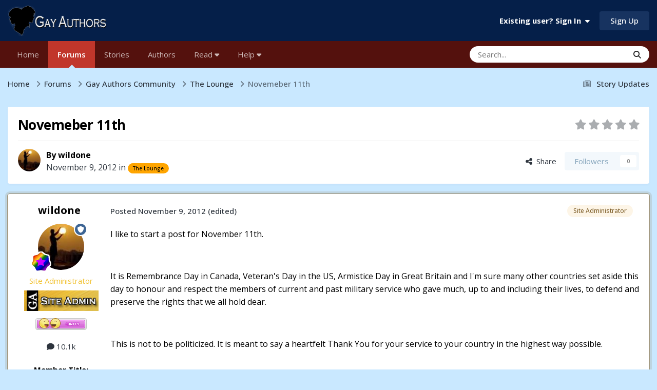

--- FILE ---
content_type: text/html;charset=UTF-8
request_url: https://gayauthors.org/forums/topic/35931-novemeber-11th/
body_size: 23977
content:
<!DOCTYPE html>
<html lang="en-US" dir="ltr">
	<head>
		<meta charset="utf-8">
        <script src="https://app.termly.io/resource-blocker/1514bef0-2aa2-40b8-80c1-7d4a7303c7ad?autoBlock=on"></script>
        
            

<!-- IPS Data Layer Start -->
<script>
    /* IPS Configuration */
    const IpsDataLayerConfig = {"_events":{"account_login":{"enabled":true,"formatted_name":"account_login"},"account_logout":{"enabled":true,"formatted_name":"account_logout"},"account_register":{"enabled":true,"formatted_name":"account_register"},"content_comment":{"enabled":true,"formatted_name":"content_comment"},"content_create":{"enabled":true,"formatted_name":"content_create"},"content_react":{"enabled":true,"formatted_name":"content_react"},"content_view":{"enabled":true,"formatted_name":"content_view"},"search":{"enabled":true,"formatted_name":"search"}},"_properties":{"content_container_url":{"event_keys":["content_*","filter_*","sort","file_download"],"pii":false,"formatted_name":"content_container_url","enabled":true,"type":"string","page_level":true},"content_id":{"event_keys":["content_*","file_download"],"pii":false,"formatted_name":"content_id","enabled":true,"type":"number","page_level":true},"author_name":{"event_keys":["content_*","social_reply","file_download"],"pii":true,"formatted_name":"author_name","enabled":true,"type":"string","page_level":true},"content_title":{"event_keys":["content_*","file_download"],"pii":true,"formatted_name":"content_title","enabled":true,"type":"string","page_level":true},"content_url":{"event_keys":["content_*","file_download"],"pii":false,"formatted_name":"content_url","enabled":true,"type":"string","page_level":true},"author_id":{"event_keys":["content_*","social_reply","file_download"],"pii":true,"formatted_name":"author_id","enabled":true,"type":"number | string","replace_with_sso":true,"page_level":true},"comment_type":{"event_keys":["content_comment","content_react","content_quote"],"pii":false,"formatted_name":"comment_type","enabled":true,"type":"string","page_level":false},"comment_url":{"event_keys":["content_comment","content_react","content_quote"],"pii":false,"formatted_name":"comment_url","enabled":true,"type":"string","page_level":false},"community_area":{"event_keys":["filter_*","sort"],"pii":false,"formatted_name":"community_area","enabled":true,"type":"string","page_level":true},"content_age":{"event_keys":["content_*","file_download"],"pii":false,"formatted_name":"content_age","enabled":true,"type":"number","page_level":true},"content_area":{"event_keys":["content_*","filter_*","sort","file_download"],"pii":false,"formatted_name":"content_area","enabled":true,"type":"string","page_level":true},"content_container_id":{"event_keys":["content_*","filter_*","sort","file_download"],"pii":false,"formatted_name":"content_container_id","enabled":true,"type":"number","page_level":true},"content_container_name":{"event_keys":["content_*","filter_*","sort","file_download"],"pii":false,"formatted_name":"content_container_name","enabled":true,"type":"string","page_level":true},"content_container_path":{"event_keys":["content_*"],"pii":false,"formatted_name":"content_container_path","enabled":false,"type":"array","page_level":true,"default":[]},"content_container_type":{"event_keys":["content_*","filter_*","sort","file_download"],"pii":false,"formatted_name":"content_container_type","enabled":true,"type":"string","page_level":true},"content_type":{"event_keys":["content_*","filter_*","sort","file_download"],"pii":false,"formatted_name":"content_type","enabled":true,"type":"string","page_level":true},"file_name":{"event_keys":["file_download"],"pii":false,"formatted_name":"file_name","enabled":true,"type":"string","page_level":false},"ips_time":{"event_keys":["*"],"pii":false,"formatted_name":"ips_time","enabled":true,"type":"number","page_level":true},"page_number":{"event_keys":["content_view","query","filter","sort"],"pii":false,"formatted_name":"page_number","enabled":true,"type":"number","page_level":true},"comment_id":{"event_keys":["content_comment","content_react","content_quote"],"pii":false,"formatted_name":"comment_id","enabled":true,"type":"number","page_level":false},"logged_in":{"event_keys":[],"pii":false,"formatted_name":"logged_in","enabled":true,"type":"number","page_level":true},"logged_in_time":{"event_keys":[],"pii":false,"formatted_name":"logged_in_time","enabled":true,"type":"number","page_level":true},"member_group":{"event_keys":[],"pii":false,"formatted_name":"member_group","enabled":true,"type":"string","page_level":true},"member_group_id":{"event_keys":[],"pii":false,"formatted_name":"member_group_id","enabled":true,"type":"number","page_level":true},"member_id":{"event_keys":[],"pii":true,"formatted_name":"member_id","enabled":true,"type":"number | string","page_level":true,"replace_with_sso":true},"member_name":{"event_keys":[],"pii":true,"formatted_name":"member_name","enabled":true,"type":"string","page_level":true},"profile_group":{"event_keys":["social_*"],"pii":false,"formatted_name":"profile_group","enabled":true,"type":"string","page_level":true},"profile_group_id":{"event_keys":["social_*"],"pii":false,"formatted_name":"profile_group_id","enabled":true,"type":"number","page_level":true},"profile_id":{"event_keys":["social_*"],"pii":true,"formatted_name":"profile_id","enabled":true,"type":"number | string","page_level":true,"replace_with_sso":true},"profile_name":{"event_keys":["social_*"],"pii":true,"formatted_name":"profile_name","enabled":true,"type":"string","page_level":true},"reaction_type":{"event_keys":["content_react"],"pii":false,"formatted_name":"reaction_type","enabled":true,"type":"string","page_level":false},"sort_by":{"event_keys":["*sort"],"pii":false,"formatted_name":"sort_by","enabled":true,"type":"string","page_level":true},"sort_direction":{"event_keys":["*sort"],"pii":false,"formatted_name":"sort_direction","enabled":true,"type":"string","page_level":true},"view_location":{"event_keys":["*_view"],"pii":false,"formatted_name":"view_location","enabled":true,"type":"string","page_level":true,"default":"page"},"query":{"event_keys":["search"],"pii":false,"formatted_name":"query","enabled":true,"type":"string","page_level":false},"filter_title":{"event_keys":["filter_*"],"pii":false,"formatted_name":"filter_title","enabled":true,"type":"string","page_level":false},"ips_key":{"event_keys":["*"],"pii":false,"formatted_name":"ips_key","enabled":false,"type":"string","page_level":true}},"_pii":false,"_pii_groups":[["author_id","author_name"],["member_id","member_name"],["profile_id","profile_name"]]};

    /* IPS Context */
    const IpsDataLayerContext = {"content_container_url":"https:\/\/gayauthors.org\/forums\/forum\/4-the-lounge\/","content_id":35931,"author_name":null,"content_title":null,"content_url":"https:\/\/gayauthors.org\/forums\/topic\/35931-novemeber-11th\/","author_id":null,"community_area":"Forums","content_age":4823,"content_area":"Forums","content_container_id":4,"content_container_name":"The Lounge","content_container_type":"forums","content_type":"topic","ips_time":null,"page_number":null,"logged_in":0,"logged_in_time":null,"member_group":"Guests","member_group_id":2,"member_id":null,"member_name":null,"profile_group":null,"profile_group_id":null,"profile_id":null,"profile_name":null,"sort_by":null,"sort_direction":null,"view_location":"page"};

    /* IPS Events */
    const IpsDataLayerEvents = [{"_key":"content_view","_properties":{"content_container_url":"https:\/\/gayauthors.org\/forums\/forum\/4-the-lounge\/","content_id":35931,"content_url":"https:\/\/gayauthors.org\/forums\/topic\/35931-novemeber-11th\/","content_age":4823,"content_area":"Forums","content_container_id":4,"content_container_name":"The Lounge","content_container_type":"forums","content_type":"topic","ips_time":1769222220}}];
</script>


<!-- Handlers -->

<!-- Initializers -->
<script> let initcodegtm = context => { if ( !(context instanceof Object) ) { return; } /* Set the key and time */ let ips_time = IpsDataLayerConfig._properties.ips_time.enabled ? IpsDataLayerConfig._properties.ips_time.formatted_name : false; let ips_key = IpsDataLayerConfig._properties.ips_key.enabled ? IpsDataLayerConfig._properties.ips_key.formatted_name : false; if ( ips_time ) { context[ips_time] = Math.floor( Date.now() / 1000 ); } if ( ips_key ) { let s = i => { return Math.floor((1 + Math.random()) * Math.pow(16, i)) .toString(16) .substring(1); }; let mt = Date.now(); let sec = Math.floor(mt / 1000); let secString = sec.toString(16); secString = secString.substring( secString.length - 8 ); let ms = ( mt - ( sec * 1000 ) ) * 1000; /* milliseconds*/ let msString = (ms + 0x100000).toString(16).substring(1); let randomId = secString + msString + s(1) + '.' + s(4) + s(4); context[ips_key] = randomId; } for ( let i in context ) { if ( context[i] === null ) { context[i] = undefined; } } try { if (context instanceof Object) { window.dataLayer = window.dataLayer || []; window.dataLayer.push(context); return; } Debug.log( 'Invalid Data Layer Context: The IPS GTM Data Layer Initializer failed because the context wasn\'t an Object' ); } catch (e) { Debug.error('Bad Data Layer Initializer: Event initializer failed!'); } }; initcodegtm(IpsDataLayerContext || {}); </script>
<!-- END Initializers -->

<!-- Head Snippets -->

<!-- Google Tag Manager -->
<script>(function(w,d,s,l,i){w[l]=w[l]||[];w[l].push({'gtm.start':
new Date().getTime(),event:'gtm.js'});var f=d.getElementsByTagName(s)[0],
j=d.createElement(s),dl=l!='dataLayer'?'&l='+l:'';j.async=true;j.src=
'https://www.googletagmanager.com/gtm.js?id='+i+dl;f.parentNode.insertBefore(j,f);
})(window,document,'script','dataLayer','GTM-P94BPRR');</script>
<!-- End Google Tag Manager -->

<!-- END Head Snippets -->

<!-- Event Callbacks -->
<script>
const IpsDataLayerEventHandlers = [
    ( () => _event => { try { if ( (_event._properties instanceof Object) && (typeof _event._key === 'string')) { window.dataLayer = window.dataLayer || []; let properties = {}; for ( let pKey in _event._properties ) { properties[_event._key + '.' + pKey] = _event._properties[pKey]; } window.dataLayer.push( { ...properties, 'event': _event._key } ); return; } Debug.log( 'Invalid Data Layer Event: An event wasn\'t processed by the IPS GTM Data Layer Handler. The event\'s _key has to be a string, and its _properties has to be an Object.' ); } catch (e) { Debug.error( e ); } } )
];
</script>
<!-- END Event Callbacks -->

<!-- Properties Callbacks -->
<script>
const IpsDataLayerPropertiesHandlers = [
    ( () => _properties => { try { if ( _properties instanceof Object ) { delete _properties.event; /* this cannot be set since this handler is NOT for adding GTM events*/ window.dataLayer = window.dataLayer || []; window.dataLayer.push( _properties ); } } catch (e) { Debug.error( e ); } } )
];
</script>
<!-- END Properties Callbacks -->

<!-- END Handlers -->

<!-- IPS Data Layer End -->
        
		<title>Novemeber 11th - The Lounge - Gay Authors</title>
		
		
		
		

	<meta name="viewport" content="width=device-width, initial-scale=1">


	
	
		<meta property="og:image" content="https://d1qgxicy0era6o.cloudfront.net/monthly_2018_05/GA-FB-Twitter.jpg.29e22178d58907f7ad750a845755be6e.jpg">
	


	<meta name="twitter:card" content="summary_large_image" />


	
		<meta name="twitter:site" content="@gayauthors" />
	



	
		
			
				<meta property="og:title" content="Novemeber 11th">
			
		
	

	
		
			
				<meta property="og:type" content="website">
			
		
	

	
		
			
				<meta property="og:url" content="https://gayauthors.org/forums/topic/35931-novemeber-11th/">
			
		
	

	
		
			
				<meta name="description" content="Novemeber 11th - I like to start a post for November 11th. It is Remembrance Day in Canada, Veteran&#039;s Day in the US, Armis...">
			
		
	

	
		
			
				<meta property="og:description" content="Novemeber 11th - I like to start a post for November 11th. It is Remembrance Day in Canada, Veteran&#039;s Day in the US, Armis...">
			
		
	

	
		
			
				<meta property="og:updated_time" content="2012-11-12T17:18:33Z">
			
		
	

	
		
			
				<meta property="og:site_name" content="Gay Authors">
			
		
	

	
		
			
				<meta property="og:locale" content="en_US">
			
		
	


	
		<link rel="canonical" href="https://gayauthors.org/forums/topic/35931-novemeber-11th/" />
	





<link rel="manifest" href="https://gayauthors.org/manifest.webmanifest/">
<meta name="msapplication-config" content="https://gayauthors.org/browserconfig.xml/">
<meta name="msapplication-starturl" content="/">
<meta name="application-name" content="Gay Authors">
<meta name="apple-mobile-web-app-title" content="Gay Authors">

	<meta name="theme-color" content="#051f49">


	<meta name="msapplication-TileColor" content="#051f49">


	<link rel="mask-icon" href="//d1qgxicy0era6o.cloudfront.net/monthly_2019_03/1649705597_GASafariSVG_svg.c6b9fcb13fd523dfe032eda01a691432?v=1710280562" color="#ffffff">




	

	
		
			<link rel="icon" sizes="36x36" href="//d1qgxicy0era6o.cloudfront.net/monthly_2023_04/android-chrome-36x36.png?v=1710280562">
		
	

	
		
			<link rel="icon" sizes="48x48" href="//d1qgxicy0era6o.cloudfront.net/monthly_2023_04/android-chrome-48x48.png?v=1710280562">
		
	

	
		
			<link rel="icon" sizes="72x72" href="//d1qgxicy0era6o.cloudfront.net/monthly_2023_04/android-chrome-72x72.png?v=1710280562">
		
	

	
		
			<link rel="icon" sizes="96x96" href="//d1qgxicy0era6o.cloudfront.net/monthly_2023_04/android-chrome-96x96.png?v=1710280562">
		
	

	
		
			<link rel="icon" sizes="144x144" href="//d1qgxicy0era6o.cloudfront.net/monthly_2023_04/android-chrome-144x144.png?v=1710280562">
		
	

	
		
			<link rel="icon" sizes="192x192" href="//d1qgxicy0era6o.cloudfront.net/monthly_2023_04/android-chrome-192x192.png?v=1710280562">
		
	

	
		
			<link rel="icon" sizes="256x256" href="//d1qgxicy0era6o.cloudfront.net/monthly_2023_04/android-chrome-256x256.png?v=1710280562">
		
	

	
		
			<link rel="icon" sizes="384x384" href="//d1qgxicy0era6o.cloudfront.net/monthly_2023_04/android-chrome-384x384.png?v=1710280562">
		
	

	
		
			<link rel="icon" sizes="512x512" href="//d1qgxicy0era6o.cloudfront.net/monthly_2023_04/android-chrome-512x512.png?v=1710280562">
		
	

	
		
			<meta name="msapplication-square70x70logo" content="//d1qgxicy0era6o.cloudfront.net/monthly_2023_04/msapplication-square70x70logo.png?v=1710280562"/>
		
	

	
		
			<meta name="msapplication-TileImage" content="//d1qgxicy0era6o.cloudfront.net/monthly_2023_04/msapplication-TileImage.png?v=1710280562"/>
		
	

	
		
			<meta name="msapplication-square150x150logo" content="//d1qgxicy0era6o.cloudfront.net/monthly_2023_04/msapplication-square150x150logo.png?v=1710280562"/>
		
	

	
		
			<meta name="msapplication-wide310x150logo" content="//d1qgxicy0era6o.cloudfront.net/monthly_2023_04/msapplication-wide310x150logo.png?v=1710280562"/>
		
	

	
		
			<meta name="msapplication-square310x310logo" content="//d1qgxicy0era6o.cloudfront.net/monthly_2023_04/msapplication-square310x310logo.png?v=1710280562"/>
		
	

	
		
			
				<link rel="apple-touch-icon" href="//d1qgxicy0era6o.cloudfront.net/monthly_2023_04/apple-touch-icon-57x57.png?v=1710280562">
			
		
	

	
		
			
				<link rel="apple-touch-icon" sizes="60x60" href="//d1qgxicy0era6o.cloudfront.net/monthly_2023_04/apple-touch-icon-60x60.png?v=1710280562">
			
		
	

	
		
			
				<link rel="apple-touch-icon" sizes="72x72" href="//d1qgxicy0era6o.cloudfront.net/monthly_2023_04/apple-touch-icon-72x72.png?v=1710280562">
			
		
	

	
		
			
				<link rel="apple-touch-icon" sizes="76x76" href="//d1qgxicy0era6o.cloudfront.net/monthly_2023_04/apple-touch-icon-76x76.png?v=1710280562">
			
		
	

	
		
			
				<link rel="apple-touch-icon" sizes="114x114" href="//d1qgxicy0era6o.cloudfront.net/monthly_2023_04/apple-touch-icon-114x114.png?v=1710280562">
			
		
	

	
		
			
				<link rel="apple-touch-icon" sizes="120x120" href="//d1qgxicy0era6o.cloudfront.net/monthly_2023_04/apple-touch-icon-120x120.png?v=1710280562">
			
		
	

	
		
			
				<link rel="apple-touch-icon" sizes="144x144" href="//d1qgxicy0era6o.cloudfront.net/monthly_2023_04/apple-touch-icon-144x144.png?v=1710280562">
			
		
	

	
		
			
				<link rel="apple-touch-icon" sizes="152x152" href="//d1qgxicy0era6o.cloudfront.net/monthly_2023_04/apple-touch-icon-152x152.png?v=1710280562">
			
		
	

	
		
			
				<link rel="apple-touch-icon" sizes="180x180" href="//d1qgxicy0era6o.cloudfront.net/monthly_2023_04/apple-touch-icon-180x180.png?v=1710280562">
			
		
	




	<meta name="mobile-web-app-capable" content="yes">
	<meta name="apple-touch-fullscreen" content="yes">
	<meta name="apple-mobile-web-app-capable" content="yes">

	
		
	


<link rel="preload" href="//gayauthors.org/applications/core/interface/font/fontawesome-webfont.woff2?v=4.7.0" as="font" crossorigin="anonymous">
		


	<link rel="preconnect" href="https://fonts.googleapis.com">
	<link rel="preconnect" href="https://fonts.gstatic.com" crossorigin>
	
		<link href="https://fonts.googleapis.com/css2?family=Open%20Sans:wght@300;400;500;600;700&display=swap" rel="stylesheet">
	



	<link rel='stylesheet' href='https://gayauthors.org/themes/css_built_33/341e4a57816af3ba440d891ca87450ff_framework.css?v=970c5e1f3e1762696145' media='all'>

	<link rel='stylesheet' href='https://gayauthors.org/themes/css_built_33/05e81b71abe4f22d6eb8d1a929494829_responsive.css?v=970c5e1f3e1762696145' media='all'>

	<link rel='stylesheet' href='https://gayauthors.org/themes/css_built_33/223ae211f0236ea36ac9f7bf920a797a_all.min.css?v=970c5e1f3e1762696145' media='all'>

	<link rel='stylesheet' href='https://gayauthors.org/themes/css_built_33/29bd99919d9bcfd58c5a255c6957b8a6_convert.css?v=970c5e1f3e1762696145' media='all'>

	<link rel='stylesheet' href='https://gayauthors.org/themes/css_built_33/49037c9bdbc019a877c9a3ae069caf24_v4-font-face.min.css?v=970c5e1f3e1762696145' media='all'>

	<link rel='stylesheet' href='https://gayauthors.org/themes/css_built_33/90eb5adf50a8c640f633d47fd7eb1778_core.css?v=970c5e1f3e1762696145' media='all'>

	<link rel='stylesheet' href='https://gayauthors.org/themes/css_built_33/5a0da001ccc2200dc5625c3f3934497d_core_responsive.css?v=970c5e1f3e1762696145' media='all'>

	<link rel='stylesheet' href='https://gayauthors.org/themes/css_built_33/62e269ced0fdab7e30e026f1d30ae516_forums.css?v=970c5e1f3e1762696145' media='all'>

	<link rel='stylesheet' href='https://gayauthors.org/themes/css_built_33/76e62c573090645fb99a15a363d8620e_forums_responsive.css?v=970c5e1f3e1762696145' media='all'>

	<link rel='stylesheet' href='https://gayauthors.org/themes/css_built_33/ebdea0c6a7dab6d37900b9190d3ac77b_topics.css?v=970c5e1f3e1762696145' media='all'>





<link rel='stylesheet' href='https://gayauthors.org/themes/css_built_33/258adbb6e4f3e83cd3b355f84e3fa002_custom.css?v=970c5e1f3e1762696145' media='all'>




		
		

	
	<link rel='shortcut icon' href='//d1qgxicy0era6o.cloudfront.net/monthly_2019_03/451820099_GAFavIcon.jpg' type="image/jpeg">

        <script async src="https://securepubads.g.doubleclick.net/tag/js/gpt.js"></script>
	</head>
	<body class="ipsApp ipsApp_front ipsJS_none ipsClearfix" data-controller="core.front.core.app,core.front.core.dataLayer"  data-message=""  data-pageapp="forums" data-pagelocation="front" data-pagemodule="forums" data-pagecontroller="topic" data-pageid="35931"   >
		
        

        
            

<!-- IPS Data Body Start -->

<!-- Handlers -->

<!-- Google Tag Manager (noscript) -->
<noscript><iframe src="https://www.googletagmanager.com/ns.html?id=GTM-P94BPRR"
height="0" width="0" style="display:none;visibility:hidden"></iframe></noscript>
<!-- End Google Tag Manager (noscript) -->

<!-- END Handlers -->

<!-- IPS Data Layer Body End -->
        

		<a href="#ipsLayout_mainArea" class="ipsHide" title="Go to main content on this page" accesskey="m">Jump to content</a>
		





		<div id="ipsLayout_header" class="ipsClearfix">
			<header>
				<div class="ipsLayout_container">
					


<a href='https://gayauthors.org/forums/' id='elLogo' accesskey='1'><img src="https://gayauthors.org/themes/monthly_2024_11/ga-logo-2023-2.png.90ec72074239a6fd8bc60f9e075f4945.png" alt='Gay Authors'></a>

					
						

	<ul id="elUserNav" class="ipsList_inline cSignedOut ipsResponsive_showDesktop">
		
        
		
        
        
            
            
	


	<li class='cUserNav_icon ipsHide' id='elCart_container'></li>
	<li class='elUserNav_sep ipsHide' id='elCart_sep'></li>

<li id="elSignInLink">
                <a href="https://gayauthors.org/login/" data-ipsmenu-closeonclick="false" data-ipsmenu id="elUserSignIn">
                    Existing user? Sign In  <i class="fa fa-caret-down"></i>
                </a>
                
<div id='elUserSignIn_menu' class='ipsMenu ipsMenu_auto ipsHide'>
	<form accept-charset='utf-8' method='post' action='https://gayauthors.org/login/'>
		<input type="hidden" name="csrfKey" value="3dbae13a649909312d9f801463bb5576">
		<input type="hidden" name="ref" value="aHR0cHM6Ly9nYXlhdXRob3JzLm9yZy9mb3J1bXMvdG9waWMvMzU5MzEtbm92ZW1lYmVyLTExdGgv">
		<div data-role="loginForm">
			
			
			
				<div class='ipsColumns ipsColumns_noSpacing'>
					<div class='ipsColumn ipsColumn_wide' id='elUserSignIn_internal'>
						
<div class="ipsPad ipsForm ipsForm_vertical">
	<h4 class="ipsType_sectionHead">Sign In</h4>
	<br><br>
	<ul class='ipsList_reset'>
		<li class="ipsFieldRow ipsFieldRow_noLabel ipsFieldRow_fullWidth">
			
			
				<input type="email" placeholder="Email Address" name="auth" autocomplete="email">
			
		</li>
		<li class="ipsFieldRow ipsFieldRow_noLabel ipsFieldRow_fullWidth">
			<input type="password" placeholder="Password" name="password" autocomplete="current-password">
		</li>
		<li class="ipsFieldRow ipsFieldRow_checkbox ipsClearfix">
			<span class="ipsCustomInput">
				<input type="checkbox" name="remember_me" id="remember_me_checkbox" value="1" checked aria-checked="true">
				<span></span>
			</span>
			<div class="ipsFieldRow_content">
				<label class="ipsFieldRow_label" for="remember_me_checkbox">Remember me</label>
				<span class="ipsFieldRow_desc">Not recommended on shared computers</span>
			</div>
		</li>
		<li class="ipsFieldRow ipsFieldRow_fullWidth">
			<button type="submit" name="_processLogin" value="usernamepassword" class="ipsButton ipsButton_primary ipsButton_small" id="elSignIn_submit">Sign In</button>
			
				<p class="ipsType_right ipsType_small">
					
						<a href='https://gayauthors.org/lostpassword/' data-ipsDialog data-ipsDialog-title='Forgot your password?'>
					
					Forgot your password?</a>
				</p>
			
		</li>
	</ul>
</div>
					</div>
					<div class='ipsColumn ipsColumn_wide'>
						<div class='ipsPadding' id='elUserSignIn_external'>
							<div class='ipsAreaBackground_light ipsPadding:half'>
								
									<p class='ipsType_reset ipsType_small ipsType_center'><strong>Or sign in with one of these services</strong></p>
								
								
									<div class='ipsType_center ipsMargin_top:half'>
										

<button type="submit" name="_processLogin" value="8" class='ipsButton ipsButton_verySmall ipsButton_fullWidth ipsSocial ipsSocial_microsoft' style="background-color: #008b00">
	
		<span class='ipsSocial_icon'>
			
				<i class='fa fa-windows'></i>
			
		</span>
		<span class='ipsSocial_text'>Sign in with Microsoft</span>
	
</button>
									</div>
								
									<div class='ipsType_center ipsMargin_top:half'>
										

<button type="submit" name="_processLogin" value="9" class='ipsButton ipsButton_verySmall ipsButton_fullWidth ipsSocial ipsSocial_google' style="background-color: #4285F4">
	
		<span class='ipsSocial_icon'>
			
				<i class='fa fa-google'></i>
			
		</span>
		<span class='ipsSocial_text'>Sign in with Google</span>
	
</button>
									</div>
								
									<div class='ipsType_center ipsMargin_top:half'>
										

<button type="submit" name="_processLogin" value="10" class='ipsButton ipsButton_verySmall ipsButton_fullWidth ipsSocial ipsSocial_twitter' style="background-color: #000000">
	
		<span class='ipsSocial_icon'>
			
				<i class='fa fa-twitter'></i>
			
		</span>
		<span class='ipsSocial_text'>Sign in with X</span>
	
</button>
									</div>
								
									<div class='ipsType_center ipsMargin_top:half'>
										

<button type="submit" name="_processLogin" value="11" class='ipsButton ipsButton_verySmall ipsButton_fullWidth ipsSocial ipsSocial_facebook' style="background-color: #3a579a">
	
		<span class='ipsSocial_icon'>
			
				<i class='fa fa-facebook-official'></i>
			
		</span>
		<span class='ipsSocial_text'>Sign in with Facebook</span>
	
</button>
									</div>
								
							</div>
						</div>
					</div>
				</div>
			
		</div>
	</form>
</div>
            </li>
            
        
		
			<li>
				
					<a href="https://gayauthors.org/register/" data-ipsdialog data-ipsdialog-size="narrow" data-ipsdialog-title="Sign Up"  id="elRegisterButton" class="ipsButton ipsButton_normal ipsButton_primary">Sign Up</a>
				
			</li>
		
	</ul>

						
<ul class='ipsMobileHamburger ipsList_reset ipsResponsive_hideDesktop'>
	<li data-ipsDrawer data-ipsDrawer-drawerElem='#elMobileDrawer'>
		<a href='#'>
			
			
				
			
			
			
			<i class='fa fa-navicon'></i>
		</a>
	</li>
</ul>
					
				</div>
			</header>
			

	<nav data-controller='core.front.core.navBar' class='ipsNavBar_noSubBars ipsResponsive_showDesktop'>
		<div class='ipsNavBar_primary ipsLayout_container ipsNavBar_noSubBars'>
			<ul data-role="primaryNavBar" class='ipsClearfix'>
				


	
		
		
		<li  id='elNavSecondary_63' data-role="navBarItem" data-navApp="cms" data-navExt="Pages">
			
			
				<a href="https://gayauthors.org"  data-navItem-id="63" >
					Home<span class='ipsNavBar_active__identifier'></span>
				</a>
			
			
		</li>
	
	

	
		
		
			
		
		<li class='ipsNavBar_active' data-active id='elNavSecondary_126' data-role="navBarItem" data-navApp="forums" data-navExt="Forums">
			
			
				<a href="https://gayauthors.org/forums/"  data-navItem-id="126" data-navDefault>
					Forums<span class='ipsNavBar_active__identifier'></span>
				</a>
			
			
		</li>
	
	

	
		
		
		<li  id='elNavSecondary_117' data-role="navBarItem" data-navApp="stories" data-navExt="Stories">
			
			
				<a href="https://gayauthors.org/stories/"  data-navItem-id="117" >
					Stories<span class='ipsNavBar_active__identifier'></span>
				</a>
			
			
		</li>
	
	

	
		
		
		<li  id='elNavSecondary_72' data-role="navBarItem" data-navApp="stories" data-navExt="StoryAuthors">
			
			
				<a href="https://gayauthors.org/stories/browse/author/"  data-navItem-id="72" >
					Authors<span class='ipsNavBar_active__identifier'></span>
				</a>
			
			
		</li>
	
	

	
	

	
		
		
		<li  id='elNavSecondary_224' data-role="navBarItem" data-navApp="core" data-navExt="Menu">
			
			
				<a href="#" id="elNavigation_224" data-ipsMenu data-ipsMenu-appendTo='#elNavSecondary_224' data-ipsMenu-activeClass='ipsNavActive_menu' data-navItem-id="224" >
					Read <i class="fa fa-caret-down"></i><span class='ipsNavBar_active__identifier'></span>
				</a>
				<ul id="elNavigation_224_menu" class="ipsMenu ipsMenu_auto ipsHide">
					

	

	
		
			<li class='ipsMenu_item' >
				<a href='https://gayauthors.org/stories/top/recommended/' >
					Recommendations
				</a>
			</li>
		
	

	
		
			<li class='ipsMenu_item' >
				<a href='https://gayauthors.org/reading/' >
					Reading at Gay Authors
				</a>
			</li>
		
	

	
		
			<li class='ipsMenu_item' >
				<a href='https://gayauthors.org/blogs/blog/258-gay-authors-news/' >
					Gay Authors News Blog
				</a>
			</li>
		
	

	
		
			<li class='ipsMenu_item' >
				<a href='https://gayauthors.org/stories/browse/title/' >
					Story Title
				</a>
			</li>
		
	

	
		
			<li class='ipsMenu_item' >
				<a href='https://gayauthors.org/stories/browse/date/' >
					Newest Stories
				</a>
			</li>
		
	

	
		
			<li class='ipsMenu_item' >
				<a href='https://gayauthors.org/stories/top/longest/' >
					Longest Stories
				</a>
			</li>
		
	

	
		
			<li class='ipsMenu_item' >
				<a href='https://gayauthors.org/stories/browse/status/complete/' >
					Complete Stories
				</a>
			</li>
		
	

	
		
			<li class='ipsMenu_item' >
				<a href='https://gayauthors.org/stories/top/prolific/' >
					Prolific Authors
				</a>
			</li>
		
	

	
		
			<li class='ipsMenu_item' >
				<a href='https://gayauthors.org/stories/browse/worlds/' >
					Browse Worlds
				</a>
			</li>
		
	

	
		
			<li class='ipsMenu_item' >
				<a href='https://gayauthors.org/stories/browse/series/' >
					Browse Series
				</a>
			</li>
		
	

	
		
			<li class='ipsMenu_item' >
				<a href='https://gayauthors.org/stories/browse/collections/' >
					Browse Collections
				</a>
			</li>
		
	

	
		
			<li class='ipsMenu_item' >
				<a href='https://gayauthors.org/stories/browse/reading-stats/' >
					Reading Stats
				</a>
			</li>
		
	

	
		
			<li class='ipsMenu_item' >
				<a href='https://gayauthors.org/friends/' >
					More Places to Read
				</a>
			</li>
		
	

				</ul>
			
			
		</li>
	
	

	
	

	
	

	
		
		
		<li  id='elNavSecondary_196' data-role="navBarItem" data-navApp="core" data-navExt="Menu">
			
			
				<a href="#" id="elNavigation_196" data-ipsMenu data-ipsMenu-appendTo='#elNavSecondary_196' data-ipsMenu-activeClass='ipsNavActive_menu' data-navItem-id="196" >
					Help <i class="fa fa-caret-down"></i><span class='ipsNavBar_active__identifier'></span>
				</a>
				<ul id="elNavigation_196_menu" class="ipsMenu ipsMenu_auto ipsHide">
					

	
		
			<li class='ipsMenu_item' >
				<a href='https://gayauthors.org/help/' >
					Help - FAQ
				</a>
			</li>
		
	

	
		
			<li class='ipsMenu_item' >
				<a href='https://gayauthors.org/faq/readers/how-do-i-filter-and-sort-stories-in-the-story-archive-r139/' >
					Help - Story Filters
				</a>
			</li>
		
	

	
		
			
			<li id='elNavigation_3cb18772ce353a2f2b0bf4a36e9bf4a6' class='ipsMenu_item ipsMenu_subItems'>
				<a href='#'>
					Help - Post Story on Gay Authors
				</a>
				<ul id='elNavigation_3cb18772ce353a2f2b0bf4a36e9bf4a6_menu' class='ipsMenu ipsMenu_auto ipsHide'>
					

	
		
			<li class='ipsMenu_item' >
				<a href='https://gayauthors.org/faq/guides/step-by-step-guide-to-post-stories-on-gay-authors-r110/' >
					Become an Author and Post a Story
				</a>
			</li>
		
	

	
		
			<li class='ipsMenu_item' >
				<a href='https://gayauthors.org/faq/authors/author-questions/how-do-i-post-a-story-on-ga-r27/' >
					Post a Story in Archive
				</a>
			</li>
		
	

	
		
			<li class='ipsMenu_item' >
				<a href='https://gayauthors.org/faq/authors/author-questions/how-do-i-add-a-chapter-to-an-existing-story-r29/' >
					Post A New Chapter on Existing Story
				</a>
			</li>
		
	

				</ul>
			</li>
		
	

	
		
			<li class='ipsMenu_item' >
				<a href='https://gayauthors.org/faq/general/how-do-i-change-my-member-group-r144/' >
					Help - Change Member Group
				</a>
			</li>
		
	

	
		
			
			<li id='elNavigation_0de589e62032e1cda74b4243de09c6e4' class='ipsMenu_item ipsMenu_subItems'>
				<a href='#'>
					Account and Purchasing
				</a>
				<ul id='elNavigation_0de589e62032e1cda74b4243de09c6e4_menu' class='ipsMenu ipsMenu_auto ipsHide'>
					

	

	

	

	

	

	

	

	

	
		
			<li class='ipsMenu_item' >
				<a href='https://gayauthors.org/store/gift-cards/' >
					Gift Cards
				</a>
			</li>
		
	

				</ul>
			</li>
		
	

	

	
		
			<li class='ipsMenu_item' >
				<a href='https://gayauthors.org/guidelines/' >
					Guidelines
				</a>
			</li>
		
	

	
		
			<li class='ipsMenu_item' >
				<a href='https://gayauthors.org/staff/' >
					Staff
				</a>
			</li>
		
	

	
		
			<li class='ipsMenu_item' >
				<a href='https://gayauthors.org/about/' >
					About Gay Authors
				</a>
			</li>
		
	

				</ul>
			
			
		</li>
	
	

				<li class='ipsHide' id='elNavigationMore' data-role='navMore'>
					<a href='#' data-ipsMenu data-ipsMenu-appendTo='#elNavigationMore' id='elNavigationMore_dropdown'>More</a>
					<ul class='ipsNavBar_secondary ipsHide' data-role='secondaryNavBar'>
						<li class='ipsHide' id='elNavigationMore_more' data-role='navMore'>
							<a href='#' data-ipsMenu data-ipsMenu-appendTo='#elNavigationMore_more' id='elNavigationMore_more_dropdown'>More <i class='fa fa-caret-down'></i></a>
							<ul class='ipsHide ipsMenu ipsMenu_auto' id='elNavigationMore_more_dropdown_menu' data-role='moreDropdown'></ul>
						</li>
					</ul>
				</li>
			</ul>
			

	<div id="elSearchWrapper">
		<div id='elSearch' data-controller="core.front.core.quickSearch">
			<form accept-charset='utf-8' action='//gayauthors.org/search/?do=quicksearch' method='post'>
                <input type='search' id='elSearchField' placeholder='Search...' name='q' autocomplete='off' aria-label='Search'>
                <details class='cSearchFilter'>
                    <summary class='cSearchFilter__text'></summary>
                    <ul class='cSearchFilter__menu'>
                        
                        <li><label><input type="radio" name="type" value="all" ><span class='cSearchFilter__menuText'>Everywhere</span></label></li>
                        
                            
                                <li><label><input type="radio" name="type" value='contextual_{&quot;type&quot;:&quot;forums_topic&quot;,&quot;nodes&quot;:4}' checked><span class='cSearchFilter__menuText'>This Forum</span></label></li>
                            
                                <li><label><input type="radio" name="type" value='contextual_{&quot;type&quot;:&quot;forums_topic&quot;,&quot;item&quot;:35931}' checked><span class='cSearchFilter__menuText'>This Topic</span></label></li>
                            
                        
                        
                            <li><label><input type="radio" name="type" value="forums_topic"><span class='cSearchFilter__menuText'>Topics</span></label></li>
                        
                            <li><label><input type="radio" name="type" value="stories_story"><span class='cSearchFilter__menuText'>Stories</span></label></li>
                        
                            <li><label><input type="radio" name="type" value="stories_story_chapter"><span class='cSearchFilter__menuText'>Story Chapters</span></label></li>
                        
                            <li><label><input type="radio" name="type" value="stories_story_review"><span class='cSearchFilter__menuText'>Story Reviews</span></label></li>
                        
                            <li><label><input type="radio" name="type" value="stories_story_comment"><span class='cSearchFilter__menuText'>Story Comments</span></label></li>
                        
                            <li><label><input type="radio" name="type" value="stories_story_chaptercomment"><span class='cSearchFilter__menuText'>Chapter Comments</span></label></li>
                        
                            <li><label><input type="radio" name="type" value="blog_entry"><span class='cSearchFilter__menuText'>Blog Entries</span></label></li>
                        
                            <li><label><input type="radio" name="type" value="nexus_package_item"><span class='cSearchFilter__menuText'>Products</span></label></li>
                        
                            <li><label><input type="radio" name="type" value="gallery_image"><span class='cSearchFilter__menuText'>Images</span></label></li>
                        
                            <li><label><input type="radio" name="type" value="gallery_album_item"><span class='cSearchFilter__menuText'>Albums</span></label></li>
                        
                            <li><label><input type="radio" name="type" value="cms_pages_pageitem"><span class='cSearchFilter__menuText'>Pages</span></label></li>
                        
                            <li><label><input type="radio" name="type" value="cms_records4"><span class='cSearchFilter__menuText'>Questions</span></label></li>
                        
                            <li><label><input type="radio" name="type" value="cms_records7"><span class='cSearchFilter__menuText'>Articles</span></label></li>
                        
                            <li><label><input type="radio" name="type" value="calendar_event"><span class='cSearchFilter__menuText'>Events</span></label></li>
                        
                            <li><label><input type="radio" name="type" value="core_members"><span class='cSearchFilter__menuText'>Members</span></label></li>
                        
                    </ul>
                </details>
				<button class='cSearchSubmit' type="submit" aria-label='Search'><i class="fa fa-search"></i></button>
			</form>
		</div>
	</div>

		</div>
	</nav>

			
<ul id='elMobileNav' class='ipsResponsive_hideDesktop' data-controller='core.front.core.mobileNav'>
	
		
			
			
				
				
			
				
				
			
				
					<li id='elMobileBreadcrumb'>
						<a href='https://gayauthors.org/forums/forum/4-the-lounge/'>
							<span>The Lounge</span>
						</a>
					</li>
				
				
			
				
				
			
		
	
	
	
	<li >
		<a data-action="defaultStream" href='https://gayauthors.org/discover/6/'><i class="fa fa-newspaper-o" aria-hidden="true"></i></a>
	</li>

	

	
		<li class='ipsJS_show'>
			<a href='https://gayauthors.org/search/'><i class='fa fa-search'></i></a>
		</li>
	
</ul>
		</div>
		<main id="ipsLayout_body" class="ipsLayout_container">
			<div id="ipsLayout_contentArea">
				<div id="ipsLayout_contentWrapper">
					
<nav class='ipsBreadcrumb ipsBreadcrumb_top ipsFaded_withHover'>
	

	<ul class='ipsList_inline ipsPos_right'>
		
		<li >
			<a data-action="defaultStream" class='ipsType_light '  href='https://gayauthors.org/discover/6/'><i class="fa fa-newspaper-o" aria-hidden="true"></i> <span>Story Updates</span></a>
		</li>
		
	</ul>

	<ul data-role="breadcrumbList">
		<li>
			<a title="Home" href='https://gayauthors.org/'>
				<span>Home <i class='fa fa-angle-right'></i></span>
			</a>
		</li>
		
		
			<li>
				
					<a href='https://gayauthors.org/forums/'>
						<span>Forums <i class='fa fa-angle-right' aria-hidden="true"></i></span>
					</a>
				
			</li>
		
			<li>
				
					<a href='https://gayauthors.org/forums/forum/37-gay-authors-community/'>
						<span>Gay Authors Community <i class='fa fa-angle-right' aria-hidden="true"></i></span>
					</a>
				
			</li>
		
			<li>
				
					<a href='https://gayauthors.org/forums/forum/4-the-lounge/'>
						<span>The Lounge <i class='fa fa-angle-right' aria-hidden="true"></i></span>
					</a>
				
			</li>
		
			<li>
				
					Novemeber 11th
				
			</li>
		
	</ul>
</nav>
					
					<div id="ipsLayout_mainArea">
						
						
						
						

	




						



<div class="ipsPageHeader ipsResponsive_pull ipsBox ipsPadding sm:ipsPadding:half ipsMargin_bottom">
		
	
	<div class="ipsFlex ipsFlex-ai:center ipsFlex-fw:wrap ipsGap:4">
		<div class="ipsFlex-flex:11">
			<h1 class="ipsType_pageTitle ipsContained_container">
				

				
				
					<span class="ipsType_break ipsContained">
						<span>Novemeber 11th</span>
					</span>
				
			</h1>
			
			
		</div>
		
			<div class="ipsFlex-flex:00 ipsType_light">
				
				
<div  class='ipsClearfix ipsRating  ipsRating_veryLarge'>
	
	<ul class='ipsRating_collective'>
		
			
				<li class='ipsRating_off'>
					<i class='fa fa-star'></i>
				</li>
			
		
			
				<li class='ipsRating_off'>
					<i class='fa fa-star'></i>
				</li>
			
		
			
				<li class='ipsRating_off'>
					<i class='fa fa-star'></i>
				</li>
			
		
			
				<li class='ipsRating_off'>
					<i class='fa fa-star'></i>
				</li>
			
		
			
				<li class='ipsRating_off'>
					<i class='fa fa-star'></i>
				</li>
			
		
	</ul>
</div>
			</div>
		
	</div>
	<hr class="ipsHr">
	<div class="ipsPageHeader__meta ipsFlex ipsFlex-jc:between ipsFlex-ai:center ipsFlex-fw:wrap ipsGap:3">
		<div class="ipsFlex-flex:11">
			<div class="ipsPhotoPanel ipsPhotoPanel_mini ipsPhotoPanel_notPhone ipsClearfix">
				


	<a href="https://gayauthors.org/profile/1999-wildone/" rel="nofollow" data-ipsHover data-ipsHover-width="370" data-ipsHover-target="https://gayauthors.org/profile/1999-wildone/?do=hovercard" class="ipsUserPhoto ipsUserPhoto_mini" title="Go to wildone's profile">
		<img src='//d1qgxicy0era6o.cloudfront.net/profile/photo-thumb-1999.jpg' alt='wildone' loading="lazy">
	</a>

				<div>
					<p class="ipsType_reset ipsType_blendLinks">
						<span class="ipsType_normal">
						
							<strong>By 


<a href='https://gayauthors.org/profile/1999-wildone/' rel="nofollow" data-ipsHover data-ipsHover-width='370' data-ipsHover-target='https://gayauthors.org/profile/1999-wildone/?do=hovercard&amp;referrer=https%253A%252F%252Fgayauthors.org%252Fforums%252Ftopic%252F35931-novemeber-11th%252F' title="Go to wildone's profile" class="ipsType_break">wildone</a></strong><br>
							<span class="ipsType_light"><time datetime='2012-11-09T16:45:28Z' title='11/09/2012 04:45  PM' data-short='13 yr'>November 9, 2012</time> in <a href="https://gayauthors.org/forums/forum/4-the-lounge/">

<span class="ipsBadge ipsBadge_pill" 


style="background-color: #ffa500; color: #000000;"
>The Lounge</span>
</a></span>
						
						</span>
					</p>
				</div>
			</div>
		</div>
		
			<div class="ipsFlex-flex:01 ipsResponsive_hidePhone">
				<div class="ipsShareLinks">
					
						


    <a href="#elShareItem_1418110648_menu" id="elShareItem_1418110648" data-ipsmenu class="ipsShareButton ipsButton ipsButton_verySmall ipsButton_link ipsButton_link--light">
        <span><i class="fa fa-share-alt"></i></span>  Share
    </a>

    <div class="ipsPadding ipsMenu ipsMenu_normal ipsHide" id="elShareItem_1418110648_menu" data-controller="core.front.core.sharelink">
        
        
        <span data-ipscopy data-ipscopy-flashmessage>
            <a href="https://gayauthors.org/forums/topic/35931-novemeber-11th/" class="ipsButton ipsButton_light ipsButton_small ipsButton_fullWidth" data-role="copyButton" data-clipboard-text="https://gayauthors.org/forums/topic/35931-novemeber-11th/" data-ipstooltip title="Copy Link to Clipboard"><i class="fa fa-clone"></i> https://gayauthors.org/forums/topic/35931-novemeber-11th/</a>
        </span>
        <ul class="ipsShareLinks ipsMargin_top:half">
            
                <li>
<a href="https://bsky.app/intent/compose?text=Novemeber+11th%20-%20https%3A%2F%2Fgayauthors.org%2Fforums%2Ftopic%2F35931-novemeber-11th%2F" class="cShareLink cShareLink_bluesky" target="_blank" data-role="shareLink" title='Share on Bluesky' data-ipsTooltip rel='nofollow noopener'>
    <i class="fa fa-bluesky"></i>
</a></li>
            
                <li>
<a href="https://x.com/share?url=https%3A%2F%2Fgayauthors.org%2Fforums%2Ftopic%2F35931-novemeber-11th%2F" class="cShareLink cShareLink_x" target="_blank" data-role="shareLink" title='Share on X' data-ipsTooltip rel='nofollow noopener'>
    <i class="fa fa-x"></i>
</a></li>
            
                <li>
<a href="https://www.facebook.com/sharer/sharer.php?u=https%3A%2F%2Fgayauthors.org%2Fforums%2Ftopic%2F35931-novemeber-11th%2F" class="cShareLink cShareLink_facebook" target="_blank" data-role="shareLink" title='Share on Facebook' data-ipsTooltip rel='noopener nofollow'>
	<i class="fa fa-facebook"></i>
</a></li>
            
                <li>
<a href="https://www.reddit.com/submit?url=https%3A%2F%2Fgayauthors.org%2Fforums%2Ftopic%2F35931-novemeber-11th%2F&amp;title=Novemeber+11th" rel="nofollow noopener" class="cShareLink cShareLink_reddit" target="_blank" title='Share on Reddit' data-ipsTooltip>
	<i class="fa fa-reddit"></i>
</a></li>
            
                <li>
<a href="https://pinterest.com/pin/create/button/?url=https://gayauthors.org/forums/topic/35931-novemeber-11th/&amp;media=https://d1qgxicy0era6o.cloudfront.net/monthly_2018_05/GA-FB-Twitter.jpg.29e22178d58907f7ad750a845755be6e.jpg" class="cShareLink cShareLink_pinterest" rel="nofollow noopener" target="_blank" data-role="shareLink" title='Share on Pinterest' data-ipsTooltip>
	<i class="fa fa-pinterest"></i>
</a></li>
            
                <li>
<a href="https://www.linkedin.com/shareArticle?mini=true&amp;url=https%3A%2F%2Fgayauthors.org%2Fforums%2Ftopic%2F35931-novemeber-11th%2F&amp;title=Novemeber+11th" rel="nofollow noopener" class="cShareLink cShareLink_linkedin" target="_blank" data-role="shareLink" title='Share on LinkedIn' data-ipsTooltip>
	<i class="fa fa-linkedin"></i>
</a></li>
            
                <li>
<span class="cShareLink cShareLink_github" target="_blank" title='Share via QR Code' data-ipsTooltip rel='noopener nofollow' data-qrcode-url='https://gayauthors.org/forums/topic/35931-novemeber-11th/'>
	<i class="fa fa-qrcode"></i>
</span></li>
            
        </ul>
        
            <hr class="ipsHr">
            <button class="ipsHide ipsButton ipsButton_verySmall ipsButton_light ipsButton_fullWidth ipsMargin_top:half" data-controller="core.front.core.webshare" data-role="webShare" data-websharetitle="Novemeber 11th" data-websharetext="Novemeber 11th" data-webshareurl="https://gayauthors.org/forums/topic/35931-novemeber-11th/">More sharing options...</button>
        
    </div>

					
					
                    

					



					

<div data-followApp='forums' data-followArea='topic' data-followID='35931' data-controller='core.front.core.followButton'>
	

	<a href='https://gayauthors.org/login/' rel="nofollow" class="ipsFollow ipsPos_middle ipsButton ipsButton_light ipsButton_verySmall ipsButton_disabled" data-role="followButton" data-ipsTooltip title='Sign in to follow this'>
		<span>Followers</span>
		<span class='ipsCommentCount'>0</span>
	</a>

</div>
				</div>
			</div>
					
	</div>
	
	
</div>








<div class="ipsClearfix">
	<ul class="ipsToolList ipsToolList_horizontal ipsClearfix ipsSpacer_both ipsResponsive_hidePhone">
		
		
		
	</ul>
</div>

<div id="comments" data-controller="core.front.core.commentFeed,forums.front.topic.view, core.front.core.ignoredComments" data-autopoll data-baseurl="https://gayauthors.org/forums/topic/35931-novemeber-11th/" data-lastpage data-feedid="topic-35931" class="cTopic ipsClear ipsSpacer_top">
	
			
	

	

<div data-controller='core.front.core.recommendedComments' data-url='https://gayauthors.org/forums/topic/35931-novemeber-11th/?recommended=comments' class='ipsRecommendedComments ipsHide'>
	<div data-role="recommendedComments">
		<h2 class='ipsType_sectionHead ipsType_large ipsType_bold ipsMargin_bottom'>Recommended Posts</h2>
		
	</div>
</div>
	
	<div id="elPostFeed" data-role="commentFeed" data-controller="core.front.core.moderation" >
		<form action="https://gayauthors.org/forums/topic/35931-novemeber-11th/?csrfKey=3dbae13a649909312d9f801463bb5576&amp;do=multimodComment" method="post" data-ipspageaction data-role="moderationTools">
			
			
				

					

					
					



<a id="findComment-391863"></a>
<a id="comment-391863"></a>
<article data-membergroup="4"  id="elComment_391863" class="cPost ipsBox ipsResponsive_pull  ipsComment  ipsComment_parent ipsClearfix ipsClear ipsColumns ipsColumns_noSpacing ipsColumns_collapsePhone ipsComment_highlighted   ">
	

	
		<div class="ipsResponsive_showPhone ipsComment_badges">
			<ul class="ipsList_reset ipsFlex ipsFlex-fw:wrap ipsGap:2 ipsGap_row:1">
				
					<li><strong class="ipsBadge ipsBadge_large ipsBadge_highlightedGroup">Site Administrator</strong></li>
				
				
				
				
			</ul>
		</div>
	

	<div class="cAuthorPane_mobile ipsResponsive_showPhone">
		<div class="cAuthorPane_photo">
			<div class="cAuthorPane_photoWrap">
				


	<a href="https://gayauthors.org/profile/1999-wildone/" rel="nofollow" data-ipsHover data-ipsHover-width="370" data-ipsHover-target="https://gayauthors.org/profile/1999-wildone/?do=hovercard" class="ipsUserPhoto ipsUserPhoto_large" title="Go to wildone's profile">
		<img src='//d1qgxicy0era6o.cloudfront.net/profile/photo-thumb-1999.jpg' alt='wildone' loading="lazy">
	</a>

				
				<span class="cAuthorPane_badge cAuthorPane_badge--moderator" data-ipstooltip title="wildone is a moderator"></span>
				
				
					<a href="https://gayauthors.org/profile/1999-wildone/badges/" rel="nofollow">
						
<img src='//d1qgxicy0era6o.cloudfront.net/monthly_2022_04/9-ga-master.svg.f265260d0a0e3556cf95c717996b00b6.svg' loading="lazy" alt="Master Scribe" class="cAuthorPane_badge cAuthorPane_badge--rank ipsOutline ipsOutline:2px" data-ipsTooltip title="Rank: Master Scribe (9/15)">
					</a>
				
			</div>
		</div>
		<div class="cAuthorPane_content">
			<h3 class="ipsType_sectionHead cAuthorPane_author ipsType_break ipsType_blendLinks ipsFlex ipsFlex-ai:center">
				


<a href='https://gayauthors.org/profile/1999-wildone/' rel="nofollow" data-ipsHover data-ipsHover-width='370' data-ipsHover-target='https://gayauthors.org/profile/1999-wildone/?do=hovercard&amp;referrer=https%253A%252F%252Fgayauthors.org%252Fforums%252Ftopic%252F35931-novemeber-11th%252F' title="Go to wildone's profile" class="ipsType_break"><span style='color:#f1c232'>wildone</span></a>
			</h3>
	

	




	<div>

		
			<img alt="Chatty" src="https://gayauthors.org/uploads/moods/Chatty.png" data-ipsTooltip title="Chatty"  />
		
		

	</div>



			<div class="ipsType_light ipsType_reset">
			    <a href="https://gayauthors.org/forums/topic/35931-novemeber-11th/#findComment-391863" rel="nofollow" class="ipsType_blendLinks">Posted <time datetime='2012-11-09T16:45:28Z' title='11/09/2012 04:45  PM' data-short='13 yr'>November 9, 2012</time></a>
				
			</div>
		</div>
	</div>
	<aside class="ipsComment_author cAuthorPane ipsColumn ipsColumn_medium ipsResponsive_hidePhone">
		<h3 class="ipsType_sectionHead cAuthorPane_author ipsType_blendLinks ipsType_break">
<strong>


<a href='https://gayauthors.org/profile/1999-wildone/' rel="nofollow" data-ipsHover data-ipsHover-width='370' data-ipsHover-target='https://gayauthors.org/profile/1999-wildone/?do=hovercard&amp;referrer=https%253A%252F%252Fgayauthors.org%252Fforums%252Ftopic%252F35931-novemeber-11th%252F' title="Go to wildone's profile" class="ipsType_break">wildone</a></strong>
			
		</h3>
		<ul class="cAuthorPane_info ipsList_reset">
			<li data-role="photo" class="cAuthorPane_photo">
				<div class="cAuthorPane_photoWrap">
					


	<a href="https://gayauthors.org/profile/1999-wildone/" rel="nofollow" data-ipsHover data-ipsHover-width="370" data-ipsHover-target="https://gayauthors.org/profile/1999-wildone/?do=hovercard" class="ipsUserPhoto ipsUserPhoto_large" title="Go to wildone's profile">
		<img src='//d1qgxicy0era6o.cloudfront.net/profile/photo-thumb-1999.jpg' alt='wildone' loading="lazy">
	</a>

					
						<span class="cAuthorPane_badge cAuthorPane_badge--moderator" data-ipstooltip title="wildone is a moderator"></span>
					
					
						
<img src='//d1qgxicy0era6o.cloudfront.net/monthly_2022_04/9-ga-master.svg.f265260d0a0e3556cf95c717996b00b6.svg' loading="lazy" alt="Master Scribe" class="cAuthorPane_badge cAuthorPane_badge--rank ipsOutline ipsOutline:2px" data-ipsTooltip title="Rank: Master Scribe (9/15)">
					
				</div>
			</li>
			
				<li data-role="group"><span style='color:#f1c232'>Site Administrator</span></li>
				
					<li data-role="group-icon"><img src="https://gayauthors.org/themes/team_ga_site_admin.jpg" alt="" class="cAuthorGroupIcon"></li>
				
			
			
				
	

	<li class="ipsMargin_top:half">
		




	<div>

		
			<img alt="Chatty" src="https://gayauthors.org/uploads/moods/Chatty.png" data-ipsTooltip title="Chatty"  />
		
		

	</div>

	</li>

<li data-role="stats" class="ipsMargin_top">
					<ul class="ipsList_reset ipsType_light ipsFlex ipsFlex-ai:center ipsFlex-jc:center ipsGap_row:2 cAuthorPane_stats">
						<li>
							
								<a href="https://gayauthors.org/profile/1999-wildone/content/" rel="nofollow" title="10,144 posts" data-ipstooltip class="ipsType_blendLinks">
							
								<i class="fa fa-comment"></i> 10.1k
							
								</a>
							
						</li>
						
					</ul>
				</li>
			
			
				

	
	<li data-role='custom-field' class='ipsResponsive_hidePhone ipsType_break'>
		
<br /><strong>Member Title:</strong>  
	</li>
	
	<li data-role='custom-field' class='ipsResponsive_hidePhone ipsType_break'>
		
 A Luminite lost in a Herd of Capricans <br/>
	</li>
	

			
		
<div class="ipsPad ipsBox ipsSpacer_top ipsSpacer_half">
    <h3 class="ipsType_minorHeading">Story Reviews</h3>
    <ul class="ipsList ipsList_reset ipsType_light ipsType_small ipsSpacer_bottom ipsSpacer_half">
        
            <li class="ipsHide">Rank: #0</li>
            <li>Total: 11</li>
        
    </ul>
    <h3 class="ipsType_minorHeading">Comments</h3>
    <ul class="ipsList ipsList_reset ipsType_light ipsType_small">
        
            <li class="ipsHide">Rank: #0</li>
            <li>Total: 488</li>
        
    </ul>
</div></ul>
	</aside>
	<div class="ipsColumn ipsColumn_fluid ipsMargin:none">
		

<div id='comment-391863_wrap' data-controller='core.front.core.comment' data-commentApp='forums' data-commentType='forums' data-commentID="391863" data-quoteData='{&quot;userid&quot;:1999,&quot;username&quot;:&quot;wildone&quot;,&quot;timestamp&quot;:1352479528,&quot;contentapp&quot;:&quot;forums&quot;,&quot;contenttype&quot;:&quot;forums&quot;,&quot;contentid&quot;:35931,&quot;contentclass&quot;:&quot;forums_Topic&quot;,&quot;contentcommentid&quot;:391863}' class='ipsComment_content ipsType_medium'>

	<div class='ipsComment_meta ipsType_light ipsFlex ipsFlex-ai:center ipsFlex-jc:between ipsFlex-fd:row-reverse'>
		<div class='ipsType_light ipsType_reset ipsType_blendLinks ipsComment_toolWrap'>
			<div class='ipsResponsive_hidePhone ipsComment_badges'>
				<ul class='ipsList_reset ipsFlex ipsFlex-jc:end ipsFlex-fw:wrap ipsGap:2 ipsGap_row:1'>
					
					
						<li><strong class='ipsBadge ipsBadge_large ipsBadge_highlightedGroup'>Site Administrator</strong></li>
					
					
					
					
				</ul>
			</div>
			<ul class='ipsList_reset ipsComment_tools'>
				<li>
					<a href='#elControls_391863_menu' class='ipsComment_ellipsis' id='elControls_391863' title='More options...' data-ipsMenu data-ipsMenu-appendTo='#comment-391863_wrap'><i class='fa fa-ellipsis-h'></i></a>
					<ul id='elControls_391863_menu' class='ipsMenu ipsMenu_narrow ipsHide'>
						
						
                        
						
						
						
							
								
							
							
							
							
							
							
						
					</ul>
				</li>
				
			</ul>
		</div>

		<div class='ipsType_reset ipsResponsive_hidePhone'>
		   
		   Posted <time datetime='2012-11-09T16:45:28Z' title='11/09/2012 04:45  PM' data-short='13 yr'>November 9, 2012</time>
		   
			
			<span class='ipsResponsive_hidePhone'>
				
					(edited)
				
				
			</span>
		</div>
	</div>

	

    

	<div class='cPost_contentWrap'>
		
		<div data-role='commentContent' class='ipsType_normal ipsType_richText ipsPadding_bottom ipsContained' data-controller='core.front.core.lightboxedImages'>
			<p>I like to start a post for November 11th.</p>
<p> </p>
<p>
It is Remembrance Day in Canada, Veteran's Day in the US, Armistice Day in Great Britain and I'm sure many other countries set aside this day to honour and respect the members of current and past military service who gave much, up to and including their lives, to defend and preserve the rights that we all hold dear.</p>
<p> </p>
<p>
This is not to be politicized. It is meant to say a heartfelt Thank You for your service to your country in the highest way possible.</p>
<p> </p>
<p>
We, in Canada, pause for two minutes of silence on the 11th hour, of the 11th day of the 11th month. It is a small amount of our time to remember.</p>
<p> </p>
<p>
Having family members that have served, the following two items I'd like to share which means a lot to me.</p>
<p> </p>
<p>
</p>
<p class="bbc_center"><strong class="bbc">In Flanders fields the poppies blow</strong></p>
<p>
	  Between the crosses, row on row,</p>
<p>
   That mark our place; and in the sky</p>
<p>
   The larks, still bravely singing, fly</p>
<p>
Scarce heard amid the guns below.</p>
<p> </p>
<p>
We are the Dead. Short days ago</p>
<p>
We lived, felt dawn, saw sunset glow,</p>
<p>
   Loved and were loved, and now we lie</p>
<p>
		 In Flanders fields.</p>
<p> </p>
<p>
Take up our quarrel with the foe:</p>
<p>
To you from failing hands we throw</p>
<p>
   The torch; be yours to hold it high.</p>
<p>
   If ye break faith with us who die</p>
<p>
We shall not sleep, though poppies grow</p>
<p>
		 In Flanders fields.</p>
<p>
</p>
<p class="bbc_center">This poem was written by Lieutenant Colonel John McCrae, a Canadian Doctor who served and wrote the poem while eulogizing a friend and noticed how the poppies grew on the graves of buried soldiers, one's who final resting spot would never be where they came from. It also is the poem behind the symbolic use of the poppies that most Commonwealth Nations wear in remembrance.</p>
<p> </p>
<p>
Finally, please take a moment to watch this moving video/song that still chokes me up every time that I see it.</p>
<p> </p>
<p>
</p>
<p> 
</p>
<div class="ipsEmbeddedVideo " contenteditable="false"><div><iframe width="459" height="344" src="//gayauthors.org/applications/core/interface/js/spacer.png" frameborder="0" allowfullscreen="true" data-embed-src="https://www.youtube.com/embed/2kX_3y3u5Uo?feature=oembed"></iframe></div></div> <p> </p>
<p> </p>
<p> </p>
<p> </p>
<p class="bbc_center"><strong class="bbc">Lest We Forget </strong></p>
<p>
</p>
<p class="bbc_center"><span rel="lightbox"><img src="//gayauthors.org/applications/core/interface/js/spacer.png" alt="Posted Image" class="bbc_img" data-src="http://thecanadasite.com/images/cansite/misc/poppy.jpg"></span></p>


			
				

<span class='ipsType_reset ipsType_medium ipsType_light' data-excludequote>
	<strong>Edited <time datetime='2012-11-09T16:47:23Z' title='11/09/2012 04:47  PM' data-short='13 yr'>November 9, 2012</time> by wildone</strong>
	
	
</span>
			
		</div>

		
			<div class='ipsItemControls'>
				
					
						

	<div data-controller='core.front.core.reaction' class='ipsItemControls_right ipsClearfix '>	
		<div class='ipsReact ipsPos_right'>
			
				
				<div class='ipsReact_blurb ' data-role='reactionBlurb'>
					
						

	
	<ul class='ipsReact_reactions'>
		
		
			
				
				<li class='ipsReact_reactCount'>
					
						<span data-ipsTooltip title="Like">
					
							<span>
								<img src='//d1qgxicy0era6o.cloudfront.net/reactions/like3a.png' alt="Like" loading="lazy">
							</span>
							<span>
								4
							</span>
					
						</span>
					
				</li>
			
		
	</ul>

					
				</div>
			
			
			
		</div>
	</div>

					
				
				<ul class='ipsComment_controls ipsClearfix ipsItemControls_left' data-role="commentControls">
					
						
						
						
						
												
					
					<li class='ipsHide' data-role='commentLoading'>
						<span class='ipsLoading ipsLoading_tiny ipsLoading_noAnim'></span>
					</li>
				</ul>
			</div>
		

		
			

		
	</div>

	
    
</div>
	</div>
</article>

					
					
						

<div class='ips3485f962de ipsSpacer_both ipsSpacer_half'>
	<ul class='ipsList_inline ipsType_center ipsList_reset ipsList_noSpacing'>
		
		<li class='ips3485f962de_large ipsResponsive_showDesktop ipsResponsive_inlineBlock ipsAreaBackground_light'>
			
				<a href='https://gayauthors.org/index.php?app=core&amp;module=system&amp;controller=redirect&amp;do=advertisement&amp;ad=41&amp;key=b04c5c6cddca099c9a2b415a2db6ce1446e66e5085e2f2aadc170370281ac596'  rel='nofollow noopener'>
			
				<img src='//d1qgxicy0era6o.cloudfront.net/referral-0574912001447597362.jpg' loading="lazy" alt="Premium Membership supports Gay Authors" class='ipsImage ipsContained'>
			
				</a>
			
		</li>
		
		<li class='ips3485f962de_medium ipsResponsive_showTablet ipsResponsive_inlineBlock ipsAreaBackground_light'>
			
				<a href='https://gayauthors.org/index.php?app=core&amp;module=system&amp;controller=redirect&amp;do=advertisement&amp;ad=41&amp;key=b04c5c6cddca099c9a2b415a2db6ce1446e66e5085e2f2aadc170370281ac596'  rel='nofollow noopener'>
			
				<img src='//d1qgxicy0era6o.cloudfront.net/referral-0574912001447597362.jpg' loading="lazy" alt="Premium Membership supports Gay Authors" class='ipsImage ipsContained'>
			
				</a>
			
		</li>

		<li class='ips3485f962de_small ipsResponsive_showPhone ipsResponsive_inlineBlock ipsAreaBackground_light'>
			
				<a href='https://gayauthors.org/index.php?app=core&amp;module=system&amp;controller=redirect&amp;do=advertisement&amp;ad=41&amp;key=b04c5c6cddca099c9a2b415a2db6ce1446e66e5085e2f2aadc170370281ac596'  rel='nofollow noopener'>
			
				<img src='//d1qgxicy0era6o.cloudfront.net/referral-0574912001447597362.jpg' loading="lazy" alt="Premium Membership supports Gay Authors" class='ipsImage ipsContained'>
			
				</a>
			
		</li>
		
	</ul>
	
</div>

					
					
				

					

					
					



<a id="findComment-391868"></a>
<a id="comment-391868"></a>
<article  id="elComment_391868" class="cPost ipsBox ipsResponsive_pull  ipsComment  ipsComment_parent ipsClearfix ipsClear ipsColumns ipsColumns_noSpacing ipsColumns_collapsePhone    ">
	

	

	<div class="cAuthorPane_mobile ipsResponsive_showPhone">
		<div class="cAuthorPane_photo">
			<div class="cAuthorPane_photoWrap">
				


	<a href="https://gayauthors.org/profile/15719-joann414/" rel="nofollow" data-ipsHover data-ipsHover-width="370" data-ipsHover-target="https://gayauthors.org/profile/15719-joann414/?do=hovercard" class="ipsUserPhoto ipsUserPhoto_large" title="Go to joann414's profile">
		<img src='//d1qgxicy0era6o.cloudfront.net/profile/photo-thumb-15719.jpg' alt='joann414' loading="lazy">
	</a>

				
				
					<a href="https://gayauthors.org/profile/15719-joann414/badges/" rel="nofollow">
						
<img src='//d1qgxicy0era6o.cloudfront.net/monthly_2022_04/8-ga-heroic.svg.8c982e4a01f3b06bf1de0c8cc8ab491c.svg' loading="lazy" alt="Heroic Scribe" class="cAuthorPane_badge cAuthorPane_badge--rank ipsOutline ipsOutline:2px" data-ipsTooltip title="Rank: Heroic Scribe (8/15)">
					</a>
				
			</div>
		</div>
		<div class="cAuthorPane_content">
			<h3 class="ipsType_sectionHead cAuthorPane_author ipsType_break ipsType_blendLinks ipsFlex ipsFlex-ai:center">
				


<a href='https://gayauthors.org/profile/15719-joann414/' rel="nofollow" data-ipsHover data-ipsHover-width='370' data-ipsHover-target='https://gayauthors.org/profile/15719-joann414/?do=hovercard&amp;referrer=https%253A%252F%252Fgayauthors.org%252Fforums%252Ftopic%252F35931-novemeber-11th%252F' title="Go to joann414's profile" class="ipsType_break"><span style='color:#ff3366'>joann414</span></a>
			</h3>
	

	




	<div>

		
			<img alt="No Mood Set" src="https://gayauthors.org/uploads/moods/No_Mood_Set.png" data-ipsTooltip title="No Mood Set"  />
		
		

	</div>



			<div class="ipsType_light ipsType_reset">
			    <a href="https://gayauthors.org/forums/topic/35931-novemeber-11th/#findComment-391868" rel="nofollow" class="ipsType_blendLinks">Posted <time datetime='2012-11-09T17:10:27Z' title='11/09/2012 05:10  PM' data-short='13 yr'>November 9, 2012</time></a>
				
			</div>
		</div>
	</div>
	<aside class="ipsComment_author cAuthorPane ipsColumn ipsColumn_medium ipsResponsive_hidePhone">
		<h3 class="ipsType_sectionHead cAuthorPane_author ipsType_blendLinks ipsType_break">
<strong>


<a href='https://gayauthors.org/profile/15719-joann414/' rel="nofollow" data-ipsHover data-ipsHover-width='370' data-ipsHover-target='https://gayauthors.org/profile/15719-joann414/?do=hovercard&amp;referrer=https%253A%252F%252Fgayauthors.org%252Fforums%252Ftopic%252F35931-novemeber-11th%252F' title="Go to joann414's profile" class="ipsType_break">joann414</a></strong>
			
		</h3>
		<ul class="cAuthorPane_info ipsList_reset">
			<li data-role="photo" class="cAuthorPane_photo">
				<div class="cAuthorPane_photoWrap">
					


	<a href="https://gayauthors.org/profile/15719-joann414/" rel="nofollow" data-ipsHover data-ipsHover-width="370" data-ipsHover-target="https://gayauthors.org/profile/15719-joann414/?do=hovercard" class="ipsUserPhoto ipsUserPhoto_large" title="Go to joann414's profile">
		<img src='//d1qgxicy0era6o.cloudfront.net/profile/photo-thumb-15719.jpg' alt='joann414' loading="lazy">
	</a>

					
					
						
<img src='//d1qgxicy0era6o.cloudfront.net/monthly_2022_04/8-ga-heroic.svg.8c982e4a01f3b06bf1de0c8cc8ab491c.svg' loading="lazy" alt="Heroic Scribe" class="cAuthorPane_badge cAuthorPane_badge--rank ipsOutline ipsOutline:2px" data-ipsTooltip title="Rank: Heroic Scribe (8/15)">
					
				</div>
			</li>
			
				<li data-role="group"><span style='color:#ff3366'>Author</span></li>
				
					<li data-role="group-icon"><img src="https://gayauthors.org/themes/monthly_2020_05/author-group.jpg.52ba7316f7050c9e0c1a214aadf82bcd.jpg" alt="" class="cAuthorGroupIcon"></li>
				
			
			
				
	

	<li class="ipsMargin_top:half">
		




	<div>

		
			<img alt="No Mood Set" src="https://gayauthors.org/uploads/moods/No_Mood_Set.png" data-ipsTooltip title="No Mood Set"  />
		
		

	</div>

	</li>

<li data-role="stats" class="ipsMargin_top">
					<ul class="ipsList_reset ipsType_light ipsFlex ipsFlex-ai:center ipsFlex-jc:center ipsGap_row:2 cAuthorPane_stats">
						<li>
							
								<a href="https://gayauthors.org/profile/15719-joann414/content/" rel="nofollow" title="6,314 posts" data-ipstooltip class="ipsType_blendLinks">
							
								<i class="fa fa-comment"></i> 6.3k
							
								</a>
							
						</li>
						
					</ul>
				</li>
			
			
				

			
		
<div class="ipsPad ipsBox ipsSpacer_top ipsSpacer_half">
    <h3 class="ipsType_minorHeading">Story Reviews</h3>
    <ul class="ipsList ipsList_reset ipsType_light ipsType_small ipsSpacer_bottom ipsSpacer_half">
        
            <li>No Story Reviews</li>
        
    </ul>
    <h3 class="ipsType_minorHeading">Comments</h3>
    <ul class="ipsList ipsList_reset ipsType_light ipsType_small">
        
            <li class="ipsHide">Rank: #0</li>
            <li>Total: 2,114</li>
        
    </ul>
</div></ul>
	</aside>
	<div class="ipsColumn ipsColumn_fluid ipsMargin:none">
		

<div id='comment-391868_wrap' data-controller='core.front.core.comment' data-commentApp='forums' data-commentType='forums' data-commentID="391868" data-quoteData='{&quot;userid&quot;:15719,&quot;username&quot;:&quot;joann414&quot;,&quot;timestamp&quot;:1352481027,&quot;contentapp&quot;:&quot;forums&quot;,&quot;contenttype&quot;:&quot;forums&quot;,&quot;contentid&quot;:35931,&quot;contentclass&quot;:&quot;forums_Topic&quot;,&quot;contentcommentid&quot;:391868}' class='ipsComment_content ipsType_medium'>

	<div class='ipsComment_meta ipsType_light ipsFlex ipsFlex-ai:center ipsFlex-jc:between ipsFlex-fd:row-reverse'>
		<div class='ipsType_light ipsType_reset ipsType_blendLinks ipsComment_toolWrap'>
			<div class='ipsResponsive_hidePhone ipsComment_badges'>
				<ul class='ipsList_reset ipsFlex ipsFlex-jc:end ipsFlex-fw:wrap ipsGap:2 ipsGap_row:1'>
					
					
					
					
					
				</ul>
			</div>
			<ul class='ipsList_reset ipsComment_tools'>
				<li>
					<a href='#elControls_391868_menu' class='ipsComment_ellipsis' id='elControls_391868' title='More options...' data-ipsMenu data-ipsMenu-appendTo='#comment-391868_wrap'><i class='fa fa-ellipsis-h'></i></a>
					<ul id='elControls_391868_menu' class='ipsMenu ipsMenu_narrow ipsHide'>
						
						
                        
						
						
						
							
								
							
							
							
							
							
							
						
					</ul>
				</li>
				
			</ul>
		</div>

		<div class='ipsType_reset ipsResponsive_hidePhone'>
		   
		   Posted <time datetime='2012-11-09T17:10:27Z' title='11/09/2012 05:10  PM' data-short='13 yr'>November 9, 2012</time>
		   
			
			<span class='ipsResponsive_hidePhone'>
				
				
			</span>
		</div>
	</div>

	

    

	<div class='cPost_contentWrap'>
		
		<div data-role='commentContent' class='ipsType_normal ipsType_richText ipsPadding_bottom ipsContained' data-controller='core.front.core.lightboxedImages'>
			
<p>&lt;iframe width="560" height="315" src="<a href="http://www.youtube.com/embed/sVdCYf2cAUo" rel="external nofollow">http://www.youtube.com/embed/sVdCYf2cAUo</a>" frameborder="0" allowfullscreen&gt;&lt;/iframe&gt;</p>
<p> </p>
<p>
Heartfelt thanks too all our servicemen around the world:)</p>


			
		</div>

		
			<div class='ipsItemControls'>
				
					
						

	<div data-controller='core.front.core.reaction' class='ipsItemControls_right ipsClearfix '>	
		<div class='ipsReact ipsPos_right'>
			
				
				<div class='ipsReact_blurb ' data-role='reactionBlurb'>
					
						

	
	<ul class='ipsReact_reactions'>
		
		
			
				
				<li class='ipsReact_reactCount'>
					
						<span data-ipsTooltip title="Like">
					
							<span>
								<img src='//d1qgxicy0era6o.cloudfront.net/reactions/like3a.png' alt="Like" loading="lazy">
							</span>
							<span>
								1
							</span>
					
						</span>
					
				</li>
			
		
	</ul>

					
				</div>
			
			
			
		</div>
	</div>

					
				
				<ul class='ipsComment_controls ipsClearfix ipsItemControls_left' data-role="commentControls">
					
						
						
						
						
												
					
					<li class='ipsHide' data-role='commentLoading'>
						<span class='ipsLoading ipsLoading_tiny ipsLoading_noAnim'></span>
					</li>
				</ul>
			</div>
		

		
	</div>

	
    
</div>
	</div>
</article>

					
					
					
				

					

					
					



<a id="findComment-391877"></a>
<a id="comment-391877"></a>
<article  id="elComment_391877" class="cPost ipsBox ipsResponsive_pull  ipsComment  ipsComment_parent ipsClearfix ipsClear ipsColumns ipsColumns_noSpacing ipsColumns_collapsePhone    ">
	

	

	<div class="cAuthorPane_mobile ipsResponsive_showPhone">
		<div class="cAuthorPane_photo">
			<div class="cAuthorPane_photoWrap">
				


	<a href="https://gayauthors.org/profile/9264-daddydavek/" rel="nofollow" data-ipsHover data-ipsHover-width="370" data-ipsHover-target="https://gayauthors.org/profile/9264-daddydavek/?do=hovercard" class="ipsUserPhoto ipsUserPhoto_large" title="Go to Daddydavek's profile">
		<img src='//d1qgxicy0era6o.cloudfront.net/monthly_2019_12/1029385547_GAprofilepic.thumb.jpg.d80be99232d1619a0f8418cf5bbf547e.jpg' alt='Daddydavek' loading="lazy">
	</a>

				
				
					<a href="https://gayauthors.org/profile/9264-daddydavek/badges/" rel="nofollow">
						
<img src='//d1qgxicy0era6o.cloudfront.net/monthly_2022_04/13-ga-mystic.svg.af16b0ad521a3c0a9b27f31e17a80f45.svg' loading="lazy" alt="Mythic Scribe" class="cAuthorPane_badge cAuthorPane_badge--rank ipsOutline ipsOutline:2px" data-ipsTooltip title="Rank: Mythic Scribe (13/15)">
					</a>
				
			</div>
		</div>
		<div class="cAuthorPane_content">
			<h3 class="ipsType_sectionHead cAuthorPane_author ipsType_break ipsType_blendLinks ipsFlex ipsFlex-ai:center">
				


<a href='https://gayauthors.org/profile/9264-daddydavek/' rel="nofollow" data-ipsHover data-ipsHover-width='370' data-ipsHover-target='https://gayauthors.org/profile/9264-daddydavek/?do=hovercard&amp;referrer=https%253A%252F%252Fgayauthors.org%252Fforums%252Ftopic%252F35931-novemeber-11th%252F' title="Go to Daddydavek's profile" class="ipsType_break"><span style='color:#ff3366'>Daddydavek</span></a>
			</h3>
	

	




	<div>

		
			<img alt="Happy" src="https://gayauthors.org/uploads/moods/Happy.png" data-ipsTooltip title="Happy"  />
		
		

	</div>



			<div class="ipsType_light ipsType_reset">
			    <a href="https://gayauthors.org/forums/topic/35931-novemeber-11th/#findComment-391877" rel="nofollow" class="ipsType_blendLinks">Posted <time datetime='2012-11-09T17:43:53Z' title='11/09/2012 05:43  PM' data-short='13 yr'>November 9, 2012</time></a>
				
			</div>
		</div>
	</div>
	<aside class="ipsComment_author cAuthorPane ipsColumn ipsColumn_medium ipsResponsive_hidePhone">
		<h3 class="ipsType_sectionHead cAuthorPane_author ipsType_blendLinks ipsType_break">
<strong>


<a href='https://gayauthors.org/profile/9264-daddydavek/' rel="nofollow" data-ipsHover data-ipsHover-width='370' data-ipsHover-target='https://gayauthors.org/profile/9264-daddydavek/?do=hovercard&amp;referrer=https%253A%252F%252Fgayauthors.org%252Fforums%252Ftopic%252F35931-novemeber-11th%252F' title="Go to Daddydavek's profile" class="ipsType_break">Daddydavek</a></strong>
			
		</h3>
		<ul class="cAuthorPane_info ipsList_reset">
			<li data-role="photo" class="cAuthorPane_photo">
				<div class="cAuthorPane_photoWrap">
					


	<a href="https://gayauthors.org/profile/9264-daddydavek/" rel="nofollow" data-ipsHover data-ipsHover-width="370" data-ipsHover-target="https://gayauthors.org/profile/9264-daddydavek/?do=hovercard" class="ipsUserPhoto ipsUserPhoto_large" title="Go to Daddydavek's profile">
		<img src='//d1qgxicy0era6o.cloudfront.net/monthly_2019_12/1029385547_GAprofilepic.thumb.jpg.d80be99232d1619a0f8418cf5bbf547e.jpg' alt='Daddydavek' loading="lazy">
	</a>

					
					
						
<img src='//d1qgxicy0era6o.cloudfront.net/monthly_2022_04/13-ga-mystic.svg.af16b0ad521a3c0a9b27f31e17a80f45.svg' loading="lazy" alt="Mythic Scribe" class="cAuthorPane_badge cAuthorPane_badge--rank ipsOutline ipsOutline:2px" data-ipsTooltip title="Rank: Mythic Scribe (13/15)">
					
				</div>
			</li>
			
				<li data-role="group"><span style='color:#ff3366'>Author</span></li>
				
					<li data-role="group-icon"><img src="https://gayauthors.org/themes/monthly_2020_05/author-group.jpg.52ba7316f7050c9e0c1a214aadf82bcd.jpg" alt="" class="cAuthorGroupIcon"></li>
				
			
			
				
	

	<li class="ipsMargin_top:half">
		




	<div>

		
			<img alt="Happy" src="https://gayauthors.org/uploads/moods/Happy.png" data-ipsTooltip title="Happy"  />
		
		

	</div>

	</li>

<li data-role="stats" class="ipsMargin_top">
					<ul class="ipsList_reset ipsType_light ipsFlex ipsFlex-ai:center ipsFlex-jc:center ipsGap_row:2 cAuthorPane_stats">
						<li>
							
								<a href="https://gayauthors.org/profile/9264-daddydavek/content/" rel="nofollow" title="12,076 posts" data-ipstooltip class="ipsType_blendLinks">
							
								<i class="fa fa-comment"></i> 12.1k
							
								</a>
							
						</li>
						
					</ul>
				</li>
			
			
				

	
	<li data-role='custom-field' class='ipsResponsive_hidePhone ipsType_break'>
		
<br /><strong>Pen Name:</strong>  
	</li>
	
	<li data-role='custom-field' class='ipsResponsive_hidePhone ipsType_break'>
		
 Be kind <br/>
	</li>
	

			
		
<div class="ipsPad ipsBox ipsSpacer_top ipsSpacer_half">
    <h3 class="ipsType_minorHeading">Story Reviews</h3>
    <ul class="ipsList ipsList_reset ipsType_light ipsType_small ipsSpacer_bottom ipsSpacer_half">
        
            <li class="ipsHide">Rank: #0</li>
            <li>Total: 66</li>
        
    </ul>
    <h3 class="ipsType_minorHeading">Comments</h3>
    <ul class="ipsList ipsList_reset ipsType_light ipsType_small">
        
            <li class="ipsHide">Rank: #0</li>
            <li>Total: 4,822</li>
        
    </ul>
</div></ul>
	</aside>
	<div class="ipsColumn ipsColumn_fluid ipsMargin:none">
		

<div id='comment-391877_wrap' data-controller='core.front.core.comment' data-commentApp='forums' data-commentType='forums' data-commentID="391877" data-quoteData='{&quot;userid&quot;:9264,&quot;username&quot;:&quot;Daddydavek&quot;,&quot;timestamp&quot;:1352483033,&quot;contentapp&quot;:&quot;forums&quot;,&quot;contenttype&quot;:&quot;forums&quot;,&quot;contentid&quot;:35931,&quot;contentclass&quot;:&quot;forums_Topic&quot;,&quot;contentcommentid&quot;:391877}' class='ipsComment_content ipsType_medium'>

	<div class='ipsComment_meta ipsType_light ipsFlex ipsFlex-ai:center ipsFlex-jc:between ipsFlex-fd:row-reverse'>
		<div class='ipsType_light ipsType_reset ipsType_blendLinks ipsComment_toolWrap'>
			<div class='ipsResponsive_hidePhone ipsComment_badges'>
				<ul class='ipsList_reset ipsFlex ipsFlex-jc:end ipsFlex-fw:wrap ipsGap:2 ipsGap_row:1'>
					
					
					
					
					
				</ul>
			</div>
			<ul class='ipsList_reset ipsComment_tools'>
				<li>
					<a href='#elControls_391877_menu' class='ipsComment_ellipsis' id='elControls_391877' title='More options...' data-ipsMenu data-ipsMenu-appendTo='#comment-391877_wrap'><i class='fa fa-ellipsis-h'></i></a>
					<ul id='elControls_391877_menu' class='ipsMenu ipsMenu_narrow ipsHide'>
						
						
                        
						
						
						
							
								
							
							
							
							
							
							
						
					</ul>
				</li>
				
			</ul>
		</div>

		<div class='ipsType_reset ipsResponsive_hidePhone'>
		   
		   Posted <time datetime='2012-11-09T17:43:53Z' title='11/09/2012 05:43  PM' data-short='13 yr'>November 9, 2012</time>
		   
			
			<span class='ipsResponsive_hidePhone'>
				
				
			</span>
		</div>
	</div>

	

    

	<div class='cPost_contentWrap'>
		
		<div data-role='commentContent' class='ipsType_normal ipsType_richText ipsPadding_bottom ipsContained' data-controller='core.front.core.lightboxedImages'>
			<p>My grandfather fought in the Army in the trenches in WWI under Pershing.   My dad and his brothers fought in the Pacific in WWII.  I fought in Vietnam.  Thank God, my son did not have to fight in the Gulf or Afghanistan.  I too think it is appropriate to remember the sacrifices of all the men and women who served in the armed forces for their country, especially this weekend!   God bless all the families that lost a loved one and all the wounded warriors of all generations.  Thank-you to all the veterans who honorable served anywhere!</p>

			
		</div>

		
			<div class='ipsItemControls'>
				
					
						

	<div data-controller='core.front.core.reaction' class='ipsItemControls_right ipsClearfix '>	
		<div class='ipsReact ipsPos_right'>
			
				
				<div class='ipsReact_blurb ' data-role='reactionBlurb'>
					
						

	
	<ul class='ipsReact_reactions'>
		
		
			
				
				<li class='ipsReact_reactCount'>
					
						<span data-ipsTooltip title="Like">
					
							<span>
								<img src='//d1qgxicy0era6o.cloudfront.net/reactions/like3a.png' alt="Like" loading="lazy">
							</span>
							<span>
								2
							</span>
					
						</span>
					
				</li>
			
		
	</ul>

					
				</div>
			
			
			
		</div>
	</div>

					
				
				<ul class='ipsComment_controls ipsClearfix ipsItemControls_left' data-role="commentControls">
					
						
						
						
						
												
					
					<li class='ipsHide' data-role='commentLoading'>
						<span class='ipsLoading ipsLoading_tiny ipsLoading_noAnim'></span>
					</li>
				</ul>
			</div>
		

		
			

		
	</div>

	
    
</div>
	</div>
</article>

					
					
					
				

					

					
					



<a id="findComment-391886"></a>
<a id="comment-391886"></a>
<article  id="elComment_391886" class="cPost ipsBox ipsResponsive_pull  ipsComment  ipsComment_parent ipsClearfix ipsClear ipsColumns ipsColumns_noSpacing ipsColumns_collapsePhone    ">
	

	

	<div class="cAuthorPane_mobile ipsResponsive_showPhone">
		<div class="cAuthorPane_photo">
			<div class="cAuthorPane_photoWrap">
				


	<a href="https://gayauthors.org/profile/11940-ljh/" rel="nofollow" data-ipsHover data-ipsHover-width="370" data-ipsHover-target="https://gayauthors.org/profile/11940-ljh/?do=hovercard" class="ipsUserPhoto ipsUserPhoto_large" title="Go to LJH's profile">
		<img src='//d1qgxicy0era6o.cloudfront.net/profile/photo-11940.jpg' alt='LJH' loading="lazy">
	</a>

				
				
					<a href="https://gayauthors.org/profile/11940-ljh/badges/" rel="nofollow">
						
<img src='//d1qgxicy0era6o.cloudfront.net/monthly_2022_04/6-ga-journeyman.svg.1ae17a5c33c44b9663f4f2b8070cb24d.svg' loading="lazy" alt="Journeyman Scribe" class="cAuthorPane_badge cAuthorPane_badge--rank ipsOutline ipsOutline:2px" data-ipsTooltip title="Rank: Journeyman Scribe (6/15)">
					</a>
				
			</div>
		</div>
		<div class="cAuthorPane_content">
			<h3 class="ipsType_sectionHead cAuthorPane_author ipsType_break ipsType_blendLinks ipsFlex ipsFlex-ai:center">
				


<a href='https://gayauthors.org/profile/11940-ljh/' rel="nofollow" data-ipsHover data-ipsHover-width='370' data-ipsHover-target='https://gayauthors.org/profile/11940-ljh/?do=hovercard&amp;referrer=https%253A%252F%252Fgayauthors.org%252Fforums%252Ftopic%252F35931-novemeber-11th%252F' title="Go to LJH's profile" class="ipsType_break"><span style='color:#ff3366'>LJH</span></a>
			</h3>
	

	




	<div>

		
			<img alt="No Mood Set" src="https://gayauthors.org/uploads/moods/No_Mood_Set.png" data-ipsTooltip title="No Mood Set"  />
		
		

	</div>



			<div class="ipsType_light ipsType_reset">
			    <a href="https://gayauthors.org/forums/topic/35931-novemeber-11th/#findComment-391886" rel="nofollow" class="ipsType_blendLinks">Posted <time datetime='2012-11-09T18:25:30Z' title='11/09/2012 06:25  PM' data-short='13 yr'>November 9, 2012</time></a>
				
			</div>
		</div>
	</div>
	<aside class="ipsComment_author cAuthorPane ipsColumn ipsColumn_medium ipsResponsive_hidePhone">
		<h3 class="ipsType_sectionHead cAuthorPane_author ipsType_blendLinks ipsType_break">
<strong>


<a href='https://gayauthors.org/profile/11940-ljh/' rel="nofollow" data-ipsHover data-ipsHover-width='370' data-ipsHover-target='https://gayauthors.org/profile/11940-ljh/?do=hovercard&amp;referrer=https%253A%252F%252Fgayauthors.org%252Fforums%252Ftopic%252F35931-novemeber-11th%252F' title="Go to LJH's profile" class="ipsType_break">LJH</a></strong>
			
		</h3>
		<ul class="cAuthorPane_info ipsList_reset">
			<li data-role="photo" class="cAuthorPane_photo">
				<div class="cAuthorPane_photoWrap">
					


	<a href="https://gayauthors.org/profile/11940-ljh/" rel="nofollow" data-ipsHover data-ipsHover-width="370" data-ipsHover-target="https://gayauthors.org/profile/11940-ljh/?do=hovercard" class="ipsUserPhoto ipsUserPhoto_large" title="Go to LJH's profile">
		<img src='//d1qgxicy0era6o.cloudfront.net/profile/photo-11940.jpg' alt='LJH' loading="lazy">
	</a>

					
					
						
<img src='//d1qgxicy0era6o.cloudfront.net/monthly_2022_04/6-ga-journeyman.svg.1ae17a5c33c44b9663f4f2b8070cb24d.svg' loading="lazy" alt="Journeyman Scribe" class="cAuthorPane_badge cAuthorPane_badge--rank ipsOutline ipsOutline:2px" data-ipsTooltip title="Rank: Journeyman Scribe (6/15)">
					
				</div>
			</li>
			
				<li data-role="group"><span style='color:#ff3366'>Author</span></li>
				
					<li data-role="group-icon"><img src="https://gayauthors.org/themes/monthly_2020_05/author-group.jpg.52ba7316f7050c9e0c1a214aadf82bcd.jpg" alt="" class="cAuthorGroupIcon"></li>
				
			
			
				
	

	<li class="ipsMargin_top:half">
		




	<div>

		
			<img alt="No Mood Set" src="https://gayauthors.org/uploads/moods/No_Mood_Set.png" data-ipsTooltip title="No Mood Set"  />
		
		

	</div>

	</li>

<li data-role="stats" class="ipsMargin_top">
					<ul class="ipsList_reset ipsType_light ipsFlex ipsFlex-ai:center ipsFlex-jc:center ipsGap_row:2 cAuthorPane_stats">
						<li>
							
								<a href="https://gayauthors.org/profile/11940-ljh/content/" rel="nofollow" title="1,319 posts" data-ipstooltip class="ipsType_blendLinks">
							
								<i class="fa fa-comment"></i> 1.3k
							
								</a>
							
						</li>
						
					</ul>
				</li>
			
			
				

			
		
<div class="ipsPad ipsBox ipsSpacer_top ipsSpacer_half">
    <h3 class="ipsType_minorHeading">Story Reviews</h3>
    <ul class="ipsList ipsList_reset ipsType_light ipsType_small ipsSpacer_bottom ipsSpacer_half">
        
            <li>No Story Reviews</li>
        
    </ul>
    <h3 class="ipsType_minorHeading">Comments</h3>
    <ul class="ipsList ipsList_reset ipsType_light ipsType_small">
        
            <li class="ipsHide">Rank: #0</li>
            <li>Total: 372</li>
        
    </ul>
</div></ul>
	</aside>
	<div class="ipsColumn ipsColumn_fluid ipsMargin:none">
		

<div id='comment-391886_wrap' data-controller='core.front.core.comment' data-commentApp='forums' data-commentType='forums' data-commentID="391886" data-quoteData='{&quot;userid&quot;:11940,&quot;username&quot;:&quot;LJH&quot;,&quot;timestamp&quot;:1352485530,&quot;contentapp&quot;:&quot;forums&quot;,&quot;contenttype&quot;:&quot;forums&quot;,&quot;contentid&quot;:35931,&quot;contentclass&quot;:&quot;forums_Topic&quot;,&quot;contentcommentid&quot;:391886}' class='ipsComment_content ipsType_medium'>

	<div class='ipsComment_meta ipsType_light ipsFlex ipsFlex-ai:center ipsFlex-jc:between ipsFlex-fd:row-reverse'>
		<div class='ipsType_light ipsType_reset ipsType_blendLinks ipsComment_toolWrap'>
			<div class='ipsResponsive_hidePhone ipsComment_badges'>
				<ul class='ipsList_reset ipsFlex ipsFlex-jc:end ipsFlex-fw:wrap ipsGap:2 ipsGap_row:1'>
					
					
					
					
					
				</ul>
			</div>
			<ul class='ipsList_reset ipsComment_tools'>
				<li>
					<a href='#elControls_391886_menu' class='ipsComment_ellipsis' id='elControls_391886' title='More options...' data-ipsMenu data-ipsMenu-appendTo='#comment-391886_wrap'><i class='fa fa-ellipsis-h'></i></a>
					<ul id='elControls_391886_menu' class='ipsMenu ipsMenu_narrow ipsHide'>
						
						
                        
						
						
						
							
								
							
							
							
							
							
							
						
					</ul>
				</li>
				
			</ul>
		</div>

		<div class='ipsType_reset ipsResponsive_hidePhone'>
		   
		   Posted <time datetime='2012-11-09T18:25:30Z' title='11/09/2012 06:25  PM' data-short='13 yr'>November 9, 2012</time>
		   
			
			<span class='ipsResponsive_hidePhone'>
				
				
			</span>
		</div>
	</div>

	

    

	<div class='cPost_contentWrap'>
		
		<div data-role='commentContent' class='ipsType_normal ipsType_richText ipsPadding_bottom ipsContained' data-controller='core.front.core.lightboxedImages'>
			<p>Thank you Steve.</p>

			
		</div>

		
			<div class='ipsItemControls'>
				
					
						

	<div data-controller='core.front.core.reaction' class='ipsItemControls_right ipsClearfix '>	
		<div class='ipsReact ipsPos_right'>
			
				
				<div class='ipsReact_blurb ' data-role='reactionBlurb'>
					
						

	
	<ul class='ipsReact_reactions'>
		
		
			
				
				<li class='ipsReact_reactCount'>
					
						<span data-ipsTooltip title="Like">
					
							<span>
								<img src='//d1qgxicy0era6o.cloudfront.net/reactions/like3a.png' alt="Like" loading="lazy">
							</span>
							<span>
								1
							</span>
					
						</span>
					
				</li>
			
		
	</ul>

					
				</div>
			
			
			
		</div>
	</div>

					
				
				<ul class='ipsComment_controls ipsClearfix ipsItemControls_left' data-role="commentControls">
					
						
						
						
						
												
					
					<li class='ipsHide' data-role='commentLoading'>
						<span class='ipsLoading ipsLoading_tiny ipsLoading_noAnim'></span>
					</li>
				</ul>
			</div>
		

		
			

		
	</div>

	
    
</div>
	</div>
</article>

					
					
					
				

					

					
					



<a id="findComment-391892"></a>
<a id="comment-391892"></a>
<article  id="elComment_391892" class="cPost ipsBox ipsResponsive_pull  ipsComment  ipsComment_parent ipsClearfix ipsClear ipsColumns ipsColumns_noSpacing ipsColumns_collapsePhone    ">
	

	

	<div class="cAuthorPane_mobile ipsResponsive_showPhone">
		<div class="cAuthorPane_photo">
			<div class="cAuthorPane_photoWrap">
				


	<a href="https://gayauthors.org/profile/10100-tetrefine/" rel="nofollow" data-ipsHover data-ipsHover-width="370" data-ipsHover-target="https://gayauthors.org/profile/10100-tetrefine/?do=hovercard" class="ipsUserPhoto ipsUserPhoto_large" title="Go to TetRefine's profile">
		<img src='//d1qgxicy0era6o.cloudfront.net/profile/photo-thumb-10100.jpg' alt='TetRefine' loading="lazy">
	</a>

				
				
					<a href="https://gayauthors.org/profile/10100-tetrefine/badges/" rel="nofollow">
						
<img src='//d1qgxicy0era6o.cloudfront.net/monthly_2022_04/6-ga-journeyman.svg.1ae17a5c33c44b9663f4f2b8070cb24d.svg' loading="lazy" alt="Journeyman Scribe" class="cAuthorPane_badge cAuthorPane_badge--rank ipsOutline ipsOutline:2px" data-ipsTooltip title="Rank: Journeyman Scribe (6/15)">
					</a>
				
			</div>
		</div>
		<div class="cAuthorPane_content">
			<h3 class="ipsType_sectionHead cAuthorPane_author ipsType_break ipsType_blendLinks ipsFlex ipsFlex-ai:center">
				


<a href='https://gayauthors.org/profile/10100-tetrefine/' rel="nofollow" data-ipsHover data-ipsHover-width='370' data-ipsHover-target='https://gayauthors.org/profile/10100-tetrefine/?do=hovercard&amp;referrer=https%253A%252F%252Fgayauthors.org%252Fforums%252Ftopic%252F35931-novemeber-11th%252F' title="Go to TetRefine's profile" class="ipsType_break"><span style='color:#003d75'>TetRefine</span></a>
			</h3>
	

	




	<div>

		
			<img alt="No Mood Set" src="https://gayauthors.org/uploads/moods/No_Mood_Set.png" data-ipsTooltip title="No Mood Set"  />
		
		

	</div>



			<div class="ipsType_light ipsType_reset">
			    <a href="https://gayauthors.org/forums/topic/35931-novemeber-11th/#findComment-391892" rel="nofollow" class="ipsType_blendLinks">Posted <time datetime='2012-11-09T19:19:44Z' title='11/09/2012 07:19  PM' data-short='13 yr'>November 9, 2012</time></a>
				
			</div>
		</div>
	</div>
	<aside class="ipsComment_author cAuthorPane ipsColumn ipsColumn_medium ipsResponsive_hidePhone">
		<h3 class="ipsType_sectionHead cAuthorPane_author ipsType_blendLinks ipsType_break">
<strong>


<a href='https://gayauthors.org/profile/10100-tetrefine/' rel="nofollow" data-ipsHover data-ipsHover-width='370' data-ipsHover-target='https://gayauthors.org/profile/10100-tetrefine/?do=hovercard&amp;referrer=https%253A%252F%252Fgayauthors.org%252Fforums%252Ftopic%252F35931-novemeber-11th%252F' title="Go to TetRefine's profile" class="ipsType_break">TetRefine</a></strong>
			
		</h3>
		<ul class="cAuthorPane_info ipsList_reset">
			<li data-role="photo" class="cAuthorPane_photo">
				<div class="cAuthorPane_photoWrap">
					


	<a href="https://gayauthors.org/profile/10100-tetrefine/" rel="nofollow" data-ipsHover data-ipsHover-width="370" data-ipsHover-target="https://gayauthors.org/profile/10100-tetrefine/?do=hovercard" class="ipsUserPhoto ipsUserPhoto_large" title="Go to TetRefine's profile">
		<img src='//d1qgxicy0era6o.cloudfront.net/profile/photo-thumb-10100.jpg' alt='TetRefine' loading="lazy">
	</a>

					
					
						
<img src='//d1qgxicy0era6o.cloudfront.net/monthly_2022_04/6-ga-journeyman.svg.1ae17a5c33c44b9663f4f2b8070cb24d.svg' loading="lazy" alt="Journeyman Scribe" class="cAuthorPane_badge cAuthorPane_badge--rank ipsOutline ipsOutline:2px" data-ipsTooltip title="Rank: Journeyman Scribe (6/15)">
					
				</div>
			</li>
			
				<li data-role="group"><span style='color:#003d75'>Members</span></li>
				
			
			
				
	

	<li class="ipsMargin_top:half">
		




	<div>

		
			<img alt="No Mood Set" src="https://gayauthors.org/uploads/moods/No_Mood_Set.png" data-ipsTooltip title="No Mood Set"  />
		
		

	</div>

	</li>

<li data-role="stats" class="ipsMargin_top">
					<ul class="ipsList_reset ipsType_light ipsFlex ipsFlex-ai:center ipsFlex-jc:center ipsGap_row:2 cAuthorPane_stats">
						<li>
							
								<a href="https://gayauthors.org/profile/10100-tetrefine/content/" rel="nofollow" title="2,861 posts" data-ipstooltip class="ipsType_blendLinks">
							
								<i class="fa fa-comment"></i> 2.9k
							
								</a>
							
						</li>
						
					</ul>
				</li>
			
			
				

	
	<li data-role='custom-field' class='ipsResponsive_hidePhone ipsType_break'>
		
	</li>
	

			
		
<div class="ipsPad ipsBox ipsSpacer_top ipsSpacer_half">
    <h3 class="ipsType_minorHeading">Story Reviews</h3>
    <ul class="ipsList ipsList_reset ipsType_light ipsType_small ipsSpacer_bottom ipsSpacer_half">
        
            <li>No Story Reviews</li>
        
    </ul>
    <h3 class="ipsType_minorHeading">Comments</h3>
    <ul class="ipsList ipsList_reset ipsType_light ipsType_small">
        
            <li class="ipsHide">Rank: #0</li>
            <li>Total: 5</li>
        
    </ul>
</div></ul>
	</aside>
	<div class="ipsColumn ipsColumn_fluid ipsMargin:none">
		

<div id='comment-391892_wrap' data-controller='core.front.core.comment' data-commentApp='forums' data-commentType='forums' data-commentID="391892" data-quoteData='{&quot;userid&quot;:10100,&quot;username&quot;:&quot;TetRefine&quot;,&quot;timestamp&quot;:1352488784,&quot;contentapp&quot;:&quot;forums&quot;,&quot;contenttype&quot;:&quot;forums&quot;,&quot;contentid&quot;:35931,&quot;contentclass&quot;:&quot;forums_Topic&quot;,&quot;contentcommentid&quot;:391892}' class='ipsComment_content ipsType_medium'>

	<div class='ipsComment_meta ipsType_light ipsFlex ipsFlex-ai:center ipsFlex-jc:between ipsFlex-fd:row-reverse'>
		<div class='ipsType_light ipsType_reset ipsType_blendLinks ipsComment_toolWrap'>
			<div class='ipsResponsive_hidePhone ipsComment_badges'>
				<ul class='ipsList_reset ipsFlex ipsFlex-jc:end ipsFlex-fw:wrap ipsGap:2 ipsGap_row:1'>
					
					
					
					
					
				</ul>
			</div>
			<ul class='ipsList_reset ipsComment_tools'>
				<li>
					<a href='#elControls_391892_menu' class='ipsComment_ellipsis' id='elControls_391892' title='More options...' data-ipsMenu data-ipsMenu-appendTo='#comment-391892_wrap'><i class='fa fa-ellipsis-h'></i></a>
					<ul id='elControls_391892_menu' class='ipsMenu ipsMenu_narrow ipsHide'>
						
						
                        
						
						
						
							
								
							
							
							
							
							
							
						
					</ul>
				</li>
				
			</ul>
		</div>

		<div class='ipsType_reset ipsResponsive_hidePhone'>
		   
		   Posted <time datetime='2012-11-09T19:19:44Z' title='11/09/2012 07:19  PM' data-short='13 yr'>November 9, 2012</time>
		   
			
			<span class='ipsResponsive_hidePhone'>
				
					(edited)
				
				
			</span>
		</div>
	</div>

	

    

	<div class='cPost_contentWrap'>
		
		<div data-role='commentContent' class='ipsType_normal ipsType_richText ipsPadding_bottom ipsContained' data-controller='core.front.core.lightboxedImages'>
			
<p>I come from a long line of veterans. One grandpa was in the Navy in WWII, and the other was in the Marine Corp during Korea. My dad is an Army veteran and I have a step-cousin who is both a veteran of the Iraq War and the War in Afghanistan. To all of them, and all who have served and are serving, thank you. <span><img src="//gayauthors.org/applications/core/interface/js/spacer.png" alt="Posted Image" data-src="https://gayauthors.org//public/style_emoticons/default/smile.png"></span></p>
<p> </p>
<p>
One of my favorite songs: The Green Fields of France by Dropkick Murphys</p>
<p> </p>
<p>

</p>
<div class="ipsEmbeddedVideo"><div><iframe width="459" height="344" src="//gayauthors.org/applications/core/interface/js/spacer.png" frameborder="0" allowfullscreen="true" data-embed-src="https://www.youtube.com/embed/ZrQnnZJ68Xo?feature=oembed"></iframe></div></div>


			
				

<span class='ipsType_reset ipsType_medium ipsType_light' data-excludequote>
	<strong>Edited <time datetime='2012-11-09T19:21:04Z' title='11/09/2012 07:21  PM' data-short='13 yr'>November 9, 2012</time> by TetRefine</strong>
	
	
</span>
			
		</div>

		
			<div class='ipsItemControls'>
				
					
						

	<div data-controller='core.front.core.reaction' class='ipsItemControls_right ipsClearfix '>	
		<div class='ipsReact ipsPos_right'>
			
				
				<div class='ipsReact_blurb ' data-role='reactionBlurb'>
					
						

	
	<ul class='ipsReact_reactions'>
		
		
			
				
				<li class='ipsReact_reactCount'>
					
						<span data-ipsTooltip title="Like">
					
							<span>
								<img src='//d1qgxicy0era6o.cloudfront.net/reactions/like3a.png' alt="Like" loading="lazy">
							</span>
							<span>
								1
							</span>
					
						</span>
					
				</li>
			
		
	</ul>

					
				</div>
			
			
			
		</div>
	</div>

					
				
				<ul class='ipsComment_controls ipsClearfix ipsItemControls_left' data-role="commentControls">
					
						
						
						
						
												
					
					<li class='ipsHide' data-role='commentLoading'>
						<span class='ipsLoading ipsLoading_tiny ipsLoading_noAnim'></span>
					</li>
				</ul>
			</div>
		

		
	</div>

	
    
</div>
	</div>
</article>

					
					
					
				

					

					
					



<a id="findComment-391896"></a>
<a id="comment-391896"></a>
<article  id="elComment_391896" class="cPost ipsBox ipsResponsive_pull  ipsComment  ipsComment_parent ipsClearfix ipsClear ipsColumns ipsColumns_noSpacing ipsColumns_collapsePhone    ">
	

	

	<div class="cAuthorPane_mobile ipsResponsive_showPhone">
		<div class="cAuthorPane_photo">
			<div class="cAuthorPane_photoWrap">
				


	<a href="https://gayauthors.org/profile/40-bill-w/" rel="nofollow" data-ipsHover data-ipsHover-width="370" data-ipsHover-target="https://gayauthors.org/profile/40-bill-w/?do=hovercard" class="ipsUserPhoto ipsUserPhoto_large" title="Go to Bill W's profile">
		<img src='//d1qgxicy0era6o.cloudfront.net/profile/photo-thumb-40.jpg' alt='Bill W' loading="lazy">
	</a>

				
				
					<a href="https://gayauthors.org/profile/40-bill-w/badges/" rel="nofollow">
						
<img src='//d1qgxicy0era6o.cloudfront.net/monthly_2022_04/13-ga-mystic.svg.af16b0ad521a3c0a9b27f31e17a80f45.svg' loading="lazy" alt="Mythic Scribe" class="cAuthorPane_badge cAuthorPane_badge--rank ipsOutline ipsOutline:2px" data-ipsTooltip title="Rank: Mythic Scribe (13/15)">
					</a>
				
			</div>
		</div>
		<div class="cAuthorPane_content">
			<h3 class="ipsType_sectionHead cAuthorPane_author ipsType_break ipsType_blendLinks ipsFlex ipsFlex-ai:center">
				


<a href='https://gayauthors.org/profile/40-bill-w/' rel="nofollow" data-ipsHover data-ipsHover-width='370' data-ipsHover-target='https://gayauthors.org/profile/40-bill-w/?do=hovercard&amp;referrer=https%253A%252F%252Fgayauthors.org%252Fforums%252Ftopic%252F35931-novemeber-11th%252F' title="Go to Bill W's profile" class="ipsType_break"><span style='color:#990000'>Bill W</span></a>
			</h3>
	

	




	<div>

		
			<img alt="Busy" src="https://gayauthors.org/uploads/moods/Busy.png" data-ipsTooltip title="Busy"  />
		
		

	</div>



			<div class="ipsType_light ipsType_reset">
			    <a href="https://gayauthors.org/forums/topic/35931-novemeber-11th/#findComment-391896" rel="nofollow" class="ipsType_blendLinks">Posted <time datetime='2012-11-09T20:16:58Z' title='11/09/2012 08:16  PM' data-short='13 yr'>November 9, 2012</time></a>
				
			</div>
		</div>
	</div>
	<aside class="ipsComment_author cAuthorPane ipsColumn ipsColumn_medium ipsResponsive_hidePhone">
		<h3 class="ipsType_sectionHead cAuthorPane_author ipsType_blendLinks ipsType_break">
<strong>


<a href='https://gayauthors.org/profile/40-bill-w/' rel="nofollow" data-ipsHover data-ipsHover-width='370' data-ipsHover-target='https://gayauthors.org/profile/40-bill-w/?do=hovercard&amp;referrer=https%253A%252F%252Fgayauthors.org%252Fforums%252Ftopic%252F35931-novemeber-11th%252F' title="Go to Bill W's profile" class="ipsType_break">Bill W</a></strong>
			
		</h3>
		<ul class="cAuthorPane_info ipsList_reset">
			<li data-role="photo" class="cAuthorPane_photo">
				<div class="cAuthorPane_photoWrap">
					


	<a href="https://gayauthors.org/profile/40-bill-w/" rel="nofollow" data-ipsHover data-ipsHover-width="370" data-ipsHover-target="https://gayauthors.org/profile/40-bill-w/?do=hovercard" class="ipsUserPhoto ipsUserPhoto_large" title="Go to Bill W's profile">
		<img src='//d1qgxicy0era6o.cloudfront.net/profile/photo-thumb-40.jpg' alt='Bill W' loading="lazy">
	</a>

					
					
						
<img src='//d1qgxicy0era6o.cloudfront.net/monthly_2022_04/13-ga-mystic.svg.af16b0ad521a3c0a9b27f31e17a80f45.svg' loading="lazy" alt="Mythic Scribe" class="cAuthorPane_badge cAuthorPane_badge--rank ipsOutline ipsOutline:2px" data-ipsTooltip title="Rank: Mythic Scribe (13/15)">
					
				</div>
			</li>
			
				<li data-role="group"><span style='color:#990000'>Classic Author</span></li>
				
					<li data-role="group-icon"><img src="https://gayauthors.org/themes/team_ga_classic_author.jpg" alt="" class="cAuthorGroupIcon"></li>
				
			
			
				
	

	<li class="ipsMargin_top:half">
		




	<div>

		
			<img alt="Busy" src="https://gayauthors.org/uploads/moods/Busy.png" data-ipsTooltip title="Busy"  />
		
		

	</div>

	</li>

<li data-role="stats" class="ipsMargin_top">
					<ul class="ipsList_reset ipsType_light ipsFlex ipsFlex-ai:center ipsFlex-jc:center ipsGap_row:2 cAuthorPane_stats">
						<li>
							
								<a href="https://gayauthors.org/profile/40-bill-w/content/" rel="nofollow" title="13,320 posts" data-ipstooltip class="ipsType_blendLinks">
							
								<i class="fa fa-comment"></i> 13.3k
							
								</a>
							
						</li>
						
					</ul>
				</li>
			
			
				

	
	<li data-role='custom-field' class='ipsResponsive_hidePhone ipsType_break'>
		
<br /><strong>Member Title:</strong>  
	</li>
	

			
		
<div class="ipsPad ipsBox ipsSpacer_top ipsSpacer_half">
    <h3 class="ipsType_minorHeading">Story Reviews</h3>
    <ul class="ipsList ipsList_reset ipsType_light ipsType_small ipsSpacer_bottom ipsSpacer_half">
        
            <li class="ipsHide">Rank: #0</li>
            <li>Total: 273</li>
        
    </ul>
    <h3 class="ipsType_minorHeading">Comments</h3>
    <ul class="ipsList ipsList_reset ipsType_light ipsType_small">
        
            <li class="ipsHide">Rank: #0</li>
            <li>Total: 4,672</li>
        
    </ul>
</div></ul>
	</aside>
	<div class="ipsColumn ipsColumn_fluid ipsMargin:none">
		

<div id='comment-391896_wrap' data-controller='core.front.core.comment' data-commentApp='forums' data-commentType='forums' data-commentID="391896" data-quoteData='{&quot;userid&quot;:40,&quot;username&quot;:&quot;Bill W&quot;,&quot;timestamp&quot;:1352492218,&quot;contentapp&quot;:&quot;forums&quot;,&quot;contenttype&quot;:&quot;forums&quot;,&quot;contentid&quot;:35931,&quot;contentclass&quot;:&quot;forums_Topic&quot;,&quot;contentcommentid&quot;:391896}' class='ipsComment_content ipsType_medium'>

	<div class='ipsComment_meta ipsType_light ipsFlex ipsFlex-ai:center ipsFlex-jc:between ipsFlex-fd:row-reverse'>
		<div class='ipsType_light ipsType_reset ipsType_blendLinks ipsComment_toolWrap'>
			<div class='ipsResponsive_hidePhone ipsComment_badges'>
				<ul class='ipsList_reset ipsFlex ipsFlex-jc:end ipsFlex-fw:wrap ipsGap:2 ipsGap_row:1'>
					
					
					
					
					
				</ul>
			</div>
			<ul class='ipsList_reset ipsComment_tools'>
				<li>
					<a href='#elControls_391896_menu' class='ipsComment_ellipsis' id='elControls_391896' title='More options...' data-ipsMenu data-ipsMenu-appendTo='#comment-391896_wrap'><i class='fa fa-ellipsis-h'></i></a>
					<ul id='elControls_391896_menu' class='ipsMenu ipsMenu_narrow ipsHide'>
						
						
                        
						
						
						
							
								
							
							
							
							
							
							
						
					</ul>
				</li>
				
			</ul>
		</div>

		<div class='ipsType_reset ipsResponsive_hidePhone'>
		   
		   Posted <time datetime='2012-11-09T20:16:58Z' title='11/09/2012 08:16  PM' data-short='13 yr'>November 9, 2012</time>
		   
			
			<span class='ipsResponsive_hidePhone'>
				
				
			</span>
		</div>
	</div>

	

    

	<div class='cPost_contentWrap'>
		
		<div data-role='commentContent' class='ipsType_normal ipsType_richText ipsPadding_bottom ipsContained' data-controller='core.front.core.lightboxedImages'>
			<p>To all of the brave souls who lost their lives fighting for freedom, as well as those who were fortunate to survive and return home.  We know that none of these warriors came back the same as when they left, because war takes a mental, as well as physical toll.  Some return with problems that linger well beyond their time on the battlefield, so besides honoring their service, let's do more to take care of those who have given so much on our behalf.</p>

			
		</div>

		
			<div class='ipsItemControls'>
				
					
						

	<div data-controller='core.front.core.reaction' class='ipsItemControls_right ipsClearfix '>	
		<div class='ipsReact ipsPos_right'>
			
				
				<div class='ipsReact_blurb ' data-role='reactionBlurb'>
					
						

	
	<ul class='ipsReact_reactions'>
		
		
			
				
				<li class='ipsReact_reactCount'>
					
						<span data-ipsTooltip title="Like">
					
							<span>
								<img src='//d1qgxicy0era6o.cloudfront.net/reactions/like3a.png' alt="Like" loading="lazy">
							</span>
							<span>
								1
							</span>
					
						</span>
					
				</li>
			
		
	</ul>

					
				</div>
			
			
			
		</div>
	</div>

					
				
				<ul class='ipsComment_controls ipsClearfix ipsItemControls_left' data-role="commentControls">
					
						
						
						
						
												
					
					<li class='ipsHide' data-role='commentLoading'>
						<span class='ipsLoading ipsLoading_tiny ipsLoading_noAnim'></span>
					</li>
				</ul>
			</div>
		

		
			

		
	</div>

	
    
</div>
	</div>
</article>

					
					
					
				

					

					
					



<a id="findComment-391906"></a>
<a id="comment-391906"></a>
<article  id="elComment_391906" class="cPost ipsBox ipsResponsive_pull  ipsComment  ipsComment_parent ipsClearfix ipsClear ipsColumns ipsColumns_noSpacing ipsColumns_collapsePhone    ">
	

	

	<div class="cAuthorPane_mobile ipsResponsive_showPhone">
		<div class="cAuthorPane_photo">
			<div class="cAuthorPane_photoWrap">
				


	<a href="https://gayauthors.org/profile/16847-xtro/" rel="nofollow" data-ipsHover data-ipsHover-width="370" data-ipsHover-target="https://gayauthors.org/profile/16847-xtro/?do=hovercard" class="ipsUserPhoto ipsUserPhoto_large" title="Go to Xtro's profile">
		<img src='//d1qgxicy0era6o.cloudfront.net/profile/photo-thumb-16847.jpg' alt='Xtro' loading="lazy">
	</a>

				
				
					<a href="https://gayauthors.org/profile/16847-xtro/badges/" rel="nofollow">
						
<img src='//d1qgxicy0era6o.cloudfront.net/monthly_2022_04/4-ga-initiate.svg.9d1bd75b89b17f47000d912f86a81e44.svg' loading="lazy" alt="Initiate Scribe" class="cAuthorPane_badge cAuthorPane_badge--rank ipsOutline ipsOutline:2px" data-ipsTooltip title="Rank: Initiate Scribe (4/15)">
					</a>
				
			</div>
		</div>
		<div class="cAuthorPane_content">
			<h3 class="ipsType_sectionHead cAuthorPane_author ipsType_break ipsType_blendLinks ipsFlex ipsFlex-ai:center">
				


<a href='https://gayauthors.org/profile/16847-xtro/' rel="nofollow" data-ipsHover data-ipsHover-width='370' data-ipsHover-target='https://gayauthors.org/profile/16847-xtro/?do=hovercard&amp;referrer=https%253A%252F%252Fgayauthors.org%252Fforums%252Ftopic%252F35931-novemeber-11th%252F' title="Go to Xtro's profile" class="ipsType_break"><span style='color:#ff3366'>Xtro</span></a>
			</h3>
	

	




	<div>

		
			<img alt="No Mood Set" src="https://gayauthors.org/uploads/moods/No_Mood_Set.png" data-ipsTooltip title="No Mood Set"  />
		
		

	</div>



			<div class="ipsType_light ipsType_reset">
			    <a href="https://gayauthors.org/forums/topic/35931-novemeber-11th/#findComment-391906" rel="nofollow" class="ipsType_blendLinks">Posted <time datetime='2012-11-09T22:56:07Z' title='11/09/2012 10:56  PM' data-short='13 yr'>November 9, 2012</time></a>
				
			</div>
		</div>
	</div>
	<aside class="ipsComment_author cAuthorPane ipsColumn ipsColumn_medium ipsResponsive_hidePhone">
		<h3 class="ipsType_sectionHead cAuthorPane_author ipsType_blendLinks ipsType_break">
<strong>


<a href='https://gayauthors.org/profile/16847-xtro/' rel="nofollow" data-ipsHover data-ipsHover-width='370' data-ipsHover-target='https://gayauthors.org/profile/16847-xtro/?do=hovercard&amp;referrer=https%253A%252F%252Fgayauthors.org%252Fforums%252Ftopic%252F35931-novemeber-11th%252F' title="Go to Xtro's profile" class="ipsType_break">Xtro</a></strong>
			
		</h3>
		<ul class="cAuthorPane_info ipsList_reset">
			<li data-role="photo" class="cAuthorPane_photo">
				<div class="cAuthorPane_photoWrap">
					


	<a href="https://gayauthors.org/profile/16847-xtro/" rel="nofollow" data-ipsHover data-ipsHover-width="370" data-ipsHover-target="https://gayauthors.org/profile/16847-xtro/?do=hovercard" class="ipsUserPhoto ipsUserPhoto_large" title="Go to Xtro's profile">
		<img src='//d1qgxicy0era6o.cloudfront.net/profile/photo-thumb-16847.jpg' alt='Xtro' loading="lazy">
	</a>

					
					
						
<img src='//d1qgxicy0era6o.cloudfront.net/monthly_2022_04/4-ga-initiate.svg.9d1bd75b89b17f47000d912f86a81e44.svg' loading="lazy" alt="Initiate Scribe" class="cAuthorPane_badge cAuthorPane_badge--rank ipsOutline ipsOutline:2px" data-ipsTooltip title="Rank: Initiate Scribe (4/15)">
					
				</div>
			</li>
			
				<li data-role="group"><span style='color:#ff3366'>Author</span></li>
				
					<li data-role="group-icon"><img src="https://gayauthors.org/themes/monthly_2020_05/author-group.jpg.52ba7316f7050c9e0c1a214aadf82bcd.jpg" alt="" class="cAuthorGroupIcon"></li>
				
			
			
				
	

	<li class="ipsMargin_top:half">
		




	<div>

		
			<img alt="No Mood Set" src="https://gayauthors.org/uploads/moods/No_Mood_Set.png" data-ipsTooltip title="No Mood Set"  />
		
		

	</div>

	</li>

<li data-role="stats" class="ipsMargin_top">
					<ul class="ipsList_reset ipsType_light ipsFlex ipsFlex-ai:center ipsFlex-jc:center ipsGap_row:2 cAuthorPane_stats">
						<li>
							
								<a href="https://gayauthors.org/profile/16847-xtro/content/" rel="nofollow" title="145 posts" data-ipstooltip class="ipsType_blendLinks">
							
								<i class="fa fa-comment"></i> 145
							
								</a>
							
						</li>
						
					</ul>
				</li>
			
			
				

			
		
<div class="ipsPad ipsBox ipsSpacer_top ipsSpacer_half">
    <h3 class="ipsType_minorHeading">Story Reviews</h3>
    <ul class="ipsList ipsList_reset ipsType_light ipsType_small ipsSpacer_bottom ipsSpacer_half">
        
            <li>No Story Reviews</li>
        
    </ul>
    <h3 class="ipsType_minorHeading">Comments</h3>
    <ul class="ipsList ipsList_reset ipsType_light ipsType_small">
        
            <li class="ipsHide">Rank: #0</li>
            <li>Total: 1</li>
        
    </ul>
</div></ul>
	</aside>
	<div class="ipsColumn ipsColumn_fluid ipsMargin:none">
		

<div id='comment-391906_wrap' data-controller='core.front.core.comment' data-commentApp='forums' data-commentType='forums' data-commentID="391906" data-quoteData='{&quot;userid&quot;:16847,&quot;username&quot;:&quot;Xtro&quot;,&quot;timestamp&quot;:1352501767,&quot;contentapp&quot;:&quot;forums&quot;,&quot;contenttype&quot;:&quot;forums&quot;,&quot;contentid&quot;:35931,&quot;contentclass&quot;:&quot;forums_Topic&quot;,&quot;contentcommentid&quot;:391906}' class='ipsComment_content ipsType_medium'>

	<div class='ipsComment_meta ipsType_light ipsFlex ipsFlex-ai:center ipsFlex-jc:between ipsFlex-fd:row-reverse'>
		<div class='ipsType_light ipsType_reset ipsType_blendLinks ipsComment_toolWrap'>
			<div class='ipsResponsive_hidePhone ipsComment_badges'>
				<ul class='ipsList_reset ipsFlex ipsFlex-jc:end ipsFlex-fw:wrap ipsGap:2 ipsGap_row:1'>
					
					
					
					
					
				</ul>
			</div>
			<ul class='ipsList_reset ipsComment_tools'>
				<li>
					<a href='#elControls_391906_menu' class='ipsComment_ellipsis' id='elControls_391906' title='More options...' data-ipsMenu data-ipsMenu-appendTo='#comment-391906_wrap'><i class='fa fa-ellipsis-h'></i></a>
					<ul id='elControls_391906_menu' class='ipsMenu ipsMenu_narrow ipsHide'>
						
						
                        
						
						
						
							
								
							
							
							
							
							
							
						
					</ul>
				</li>
				
			</ul>
		</div>

		<div class='ipsType_reset ipsResponsive_hidePhone'>
		   
		   Posted <time datetime='2012-11-09T22:56:07Z' title='11/09/2012 10:56  PM' data-short='13 yr'>November 9, 2012</time>
		   
			
			<span class='ipsResponsive_hidePhone'>
				
				
			</span>
		</div>
	</div>

	

    

	<div class='cPost_contentWrap'>
		
		<div data-role='commentContent' class='ipsType_normal ipsType_richText ipsPadding_bottom ipsContained' data-controller='core.front.core.lightboxedImages'>
			<p>Sadly, the World never learns.  In 22 years service I caught The Falklands, the First Gulf, and the Balkans.  I will be saying a prayer for Oscar Dalgleish, my partner of 6 years, who was lost on his second tour of the Falklands back in 1982, December 19th.</p>

			
		</div>

		
			<div class='ipsItemControls'>
				
					
						

	<div data-controller='core.front.core.reaction' class='ipsItemControls_right ipsClearfix '>	
		<div class='ipsReact ipsPos_right'>
			
				
				<div class='ipsReact_blurb ' data-role='reactionBlurb'>
					
						

	
	<ul class='ipsReact_reactions'>
		
		
			
				
				<li class='ipsReact_reactCount'>
					
						<span data-ipsTooltip title="Like">
					
							<span>
								<img src='//d1qgxicy0era6o.cloudfront.net/reactions/like3a.png' alt="Like" loading="lazy">
							</span>
							<span>
								2
							</span>
					
						</span>
					
				</li>
			
		
	</ul>

					
				</div>
			
			
			
		</div>
	</div>

					
				
				<ul class='ipsComment_controls ipsClearfix ipsItemControls_left' data-role="commentControls">
					
						
						
						
						
												
					
					<li class='ipsHide' data-role='commentLoading'>
						<span class='ipsLoading ipsLoading_tiny ipsLoading_noAnim'></span>
					</li>
				</ul>
			</div>
		

		
	</div>

	
    
</div>
	</div>
</article>

					
					
					
				

					

					
					



<a id="findComment-391915"></a>
<a id="comment-391915"></a>
<article  id="elComment_391915" class="cPost ipsBox ipsResponsive_pull  ipsComment  ipsComment_parent ipsClearfix ipsClear ipsColumns ipsColumns_noSpacing ipsColumns_collapsePhone    ">
	

	

	<div class="cAuthorPane_mobile ipsResponsive_showPhone">
		<div class="cAuthorPane_photo">
			<div class="cAuthorPane_photoWrap">
				


	<a href="https://gayauthors.org/profile/2598-mikel/" rel="nofollow" data-ipsHover data-ipsHover-width="370" data-ipsHover-target="https://gayauthors.org/profile/2598-mikel/?do=hovercard" class="ipsUserPhoto ipsUserPhoto_large" title="Go to MikeL's profile">
		<img src='//d1qgxicy0era6o.cloudfront.net/profile/photo-thumb-2598.gif' alt='MikeL' loading="lazy">
	</a>

				
				
					<a href="https://gayauthors.org/profile/2598-mikel/badges/" rel="nofollow">
						
<img src='//d1qgxicy0era6o.cloudfront.net/monthly_2022_04/6-ga-journeyman.svg.1ae17a5c33c44b9663f4f2b8070cb24d.svg' loading="lazy" alt="Journeyman Scribe" class="cAuthorPane_badge cAuthorPane_badge--rank ipsOutline ipsOutline:2px" data-ipsTooltip title="Rank: Journeyman Scribe (6/15)">
					</a>
				
			</div>
		</div>
		<div class="cAuthorPane_content">
			<h3 class="ipsType_sectionHead cAuthorPane_author ipsType_break ipsType_blendLinks ipsFlex ipsFlex-ai:center">
				


<a href='https://gayauthors.org/profile/2598-mikel/' rel="nofollow" data-ipsHover data-ipsHover-width='370' data-ipsHover-target='https://gayauthors.org/profile/2598-mikel/?do=hovercard&amp;referrer=https%253A%252F%252Fgayauthors.org%252Fforums%252Ftopic%252F35931-novemeber-11th%252F' title="Go to MikeL's profile" class="ipsType_break"><span style='color:#003d75'>MikeL</span></a>
			</h3>
	

	




	<div>

		
			<img alt="No Mood Set" src="https://gayauthors.org/uploads/moods/No_Mood_Set.png" data-ipsTooltip title="No Mood Set"  />
		
		

	</div>



			<div class="ipsType_light ipsType_reset">
			    <a href="https://gayauthors.org/forums/topic/35931-novemeber-11th/#findComment-391915" rel="nofollow" class="ipsType_blendLinks">Posted <time datetime='2012-11-09T23:52:55Z' title='11/09/2012 11:52  PM' data-short='13 yr'>November 9, 2012</time></a>
				
			</div>
		</div>
	</div>
	<aside class="ipsComment_author cAuthorPane ipsColumn ipsColumn_medium ipsResponsive_hidePhone">
		<h3 class="ipsType_sectionHead cAuthorPane_author ipsType_blendLinks ipsType_break">
<strong>


<a href='https://gayauthors.org/profile/2598-mikel/' rel="nofollow" data-ipsHover data-ipsHover-width='370' data-ipsHover-target='https://gayauthors.org/profile/2598-mikel/?do=hovercard&amp;referrer=https%253A%252F%252Fgayauthors.org%252Fforums%252Ftopic%252F35931-novemeber-11th%252F' title="Go to MikeL's profile" class="ipsType_break">MikeL</a></strong>
			
		</h3>
		<ul class="cAuthorPane_info ipsList_reset">
			<li data-role="photo" class="cAuthorPane_photo">
				<div class="cAuthorPane_photoWrap">
					


	<a href="https://gayauthors.org/profile/2598-mikel/" rel="nofollow" data-ipsHover data-ipsHover-width="370" data-ipsHover-target="https://gayauthors.org/profile/2598-mikel/?do=hovercard" class="ipsUserPhoto ipsUserPhoto_large" title="Go to MikeL's profile">
		<img src='//d1qgxicy0era6o.cloudfront.net/profile/photo-thumb-2598.gif' alt='MikeL' loading="lazy">
	</a>

					
					
						
<img src='//d1qgxicy0era6o.cloudfront.net/monthly_2022_04/6-ga-journeyman.svg.1ae17a5c33c44b9663f4f2b8070cb24d.svg' loading="lazy" alt="Journeyman Scribe" class="cAuthorPane_badge cAuthorPane_badge--rank ipsOutline ipsOutline:2px" data-ipsTooltip title="Rank: Journeyman Scribe (6/15)">
					
				</div>
			</li>
			
				<li data-role="group"><span style='color:#003d75'>Members</span></li>
				
			
			
				
	

	<li class="ipsMargin_top:half">
		




	<div>

		
			<img alt="No Mood Set" src="https://gayauthors.org/uploads/moods/No_Mood_Set.png" data-ipsTooltip title="No Mood Set"  />
		
		

	</div>

	</li>

<li data-role="stats" class="ipsMargin_top">
					<ul class="ipsList_reset ipsType_light ipsFlex ipsFlex-ai:center ipsFlex-jc:center ipsGap_row:2 cAuthorPane_stats">
						<li>
							
								<a href="https://gayauthors.org/profile/2598-mikel/content/" rel="nofollow" title="3,923 posts" data-ipstooltip class="ipsType_blendLinks">
							
								<i class="fa fa-comment"></i> 3.9k
							
								</a>
							
						</li>
						
					</ul>
				</li>
			
			
				

			
		
<div class="ipsPad ipsBox ipsSpacer_top ipsSpacer_half">
    <h3 class="ipsType_minorHeading">Story Reviews</h3>
    <ul class="ipsList ipsList_reset ipsType_light ipsType_small ipsSpacer_bottom ipsSpacer_half">
        
            <li>No Story Reviews</li>
        
    </ul>
    <h3 class="ipsType_minorHeading">Comments</h3>
    <ul class="ipsList ipsList_reset ipsType_light ipsType_small">
        
            <li class="ipsHide">Rank: #0</li>
            <li>Total: 22</li>
        
    </ul>
</div></ul>
	</aside>
	<div class="ipsColumn ipsColumn_fluid ipsMargin:none">
		

<div id='comment-391915_wrap' data-controller='core.front.core.comment' data-commentApp='forums' data-commentType='forums' data-commentID="391915" data-quoteData='{&quot;userid&quot;:2598,&quot;username&quot;:&quot;MikeL&quot;,&quot;timestamp&quot;:1352505175,&quot;contentapp&quot;:&quot;forums&quot;,&quot;contenttype&quot;:&quot;forums&quot;,&quot;contentid&quot;:35931,&quot;contentclass&quot;:&quot;forums_Topic&quot;,&quot;contentcommentid&quot;:391915}' class='ipsComment_content ipsType_medium'>

	<div class='ipsComment_meta ipsType_light ipsFlex ipsFlex-ai:center ipsFlex-jc:between ipsFlex-fd:row-reverse'>
		<div class='ipsType_light ipsType_reset ipsType_blendLinks ipsComment_toolWrap'>
			<div class='ipsResponsive_hidePhone ipsComment_badges'>
				<ul class='ipsList_reset ipsFlex ipsFlex-jc:end ipsFlex-fw:wrap ipsGap:2 ipsGap_row:1'>
					
					
					
					
					
				</ul>
			</div>
			<ul class='ipsList_reset ipsComment_tools'>
				<li>
					<a href='#elControls_391915_menu' class='ipsComment_ellipsis' id='elControls_391915' title='More options...' data-ipsMenu data-ipsMenu-appendTo='#comment-391915_wrap'><i class='fa fa-ellipsis-h'></i></a>
					<ul id='elControls_391915_menu' class='ipsMenu ipsMenu_narrow ipsHide'>
						
						
                        
						
						
						
							
								
							
							
							
							
							
							
						
					</ul>
				</li>
				
			</ul>
		</div>

		<div class='ipsType_reset ipsResponsive_hidePhone'>
		   
		   Posted <time datetime='2012-11-09T23:52:55Z' title='11/09/2012 11:52  PM' data-short='13 yr'>November 9, 2012</time>
		   
			
			<span class='ipsResponsive_hidePhone'>
				
				
			</span>
		</div>
	</div>

	

    

	<div class='cPost_contentWrap'>
		
		<div data-role='commentContent' class='ipsType_normal ipsType_richText ipsPadding_bottom ipsContained' data-controller='core.front.core.lightboxedImages'>
			
<p><span style="font-size:18px;"><span style="font-family:georgia, serif;"><span style="color:#008000;">Growing up, I remember the Veterans of Foreign Wars (VFW) selling </span><a href="http://www.vfw.org/Community/Buddy-Poppy/" rel="external nofollow"><span style="color:#008000;">poppies</span></a><span style="color:#008000;"> as a fund raising effort every November 11 (Armistice Day, as it was known then).  My parents always bought them and we all wore them proudly.</span></span></span></p>
<p> </p>
<p>
<span style="color:#008000;"><span style="font-size:18px;"><span style="font-family:georgia, serif;">I served in the US Army in the years between Korea and Viet Nam.  I was a "peace keeper" in Korea.  My father was in the Navy during World War II, but was never sent overseas...was never even on a ship.  Mom and I were able to live with him most of the time because he was assigned to Navy hospitals in California (Oakland and Yosemite National Park).  A friend of my parents, for whom I am named, was a French cavalry officer who disappeared during the war.  We have never been able to locate his family or determine his fate.</span></span></span></p>
<p> </p>
<p>
<span style="color:#008000;"><span style="font-size:18px;"><span style="font-family:georgia, serif;">I had three great-grandfathers who fought in the Civil War.  Two of my great-great-great-great-grandfathers, one born in France and the other born in Ireland, fought in the Continental Army during the American Revolution.</span></span></span></p>
<p> </p>
<p>
<span style="color:#008000;"><span style="font-size:18px;"><span style="font-family:georgia, serif;">So, our family has served...always out of necessity, not as a career.  None of my four sons has been in military service, for which I am grateful.</span></span></span></p>
<p> </p>
<p>
<span style="color:#008000;"><span style="font-size:18px;"><span style="font-family:georgia, serif;">My thanks to all who have served.</span></span></span></p>


			
		</div>

		
			<div class='ipsItemControls'>
				
					
						

	<div data-controller='core.front.core.reaction' class='ipsItemControls_right ipsClearfix '>	
		<div class='ipsReact ipsPos_right'>
			
				
				<div class='ipsReact_blurb ' data-role='reactionBlurb'>
					
						

	
	<ul class='ipsReact_reactions'>
		
		
			
				
				<li class='ipsReact_reactCount'>
					
						<span data-ipsTooltip title="Like">
					
							<span>
								<img src='//d1qgxicy0era6o.cloudfront.net/reactions/like3a.png' alt="Like" loading="lazy">
							</span>
							<span>
								3
							</span>
					
						</span>
					
				</li>
			
		
	</ul>

					
				</div>
			
			
			
		</div>
	</div>

					
				
				<ul class='ipsComment_controls ipsClearfix ipsItemControls_left' data-role="commentControls">
					
						
						
						
						
												
					
					<li class='ipsHide' data-role='commentLoading'>
						<span class='ipsLoading ipsLoading_tiny ipsLoading_noAnim'></span>
					</li>
				</ul>
			</div>
		

		
			

		
	</div>

	
    
</div>
	</div>
</article>

					
					
					
				

					

					
					



<a id="findComment-391939"></a>
<a id="comment-391939"></a>
<article  id="elComment_391939" class="cPost ipsBox ipsResponsive_pull  ipsComment  ipsComment_parent ipsClearfix ipsClear ipsColumns ipsColumns_noSpacing ipsColumns_collapsePhone    ">
	

	

	<div class="cAuthorPane_mobile ipsResponsive_showPhone">
		<div class="cAuthorPane_photo">
			<div class="cAuthorPane_photoWrap">
				


	<a href="https://gayauthors.org/profile/16719-andrea/" rel="nofollow" data-ipsHover data-ipsHover-width="370" data-ipsHover-target="https://gayauthors.org/profile/16719-andrea/?do=hovercard" class="ipsUserPhoto ipsUserPhoto_large" title="Go to Andrea's profile">
		<img src='data:image/svg+xml,%3Csvg%20xmlns%3D%22http%3A%2F%2Fwww.w3.org%2F2000%2Fsvg%22%20viewBox%3D%220%200%201024%201024%22%20style%3D%22background%3A%2362c4a5%22%3E%3Cg%3E%3Ctext%20text-anchor%3D%22middle%22%20dy%3D%22.35em%22%20x%3D%22512%22%20y%3D%22512%22%20fill%3D%22%23ffffff%22%20font-size%3D%22700%22%20font-family%3D%22-apple-system%2C%20BlinkMacSystemFont%2C%20Roboto%2C%20Helvetica%2C%20Arial%2C%20sans-serif%22%3EA%3C%2Ftext%3E%3C%2Fg%3E%3C%2Fsvg%3E' alt='Andrea' loading="lazy">
	</a>

				
				
					<a href="https://gayauthors.org/profile/16719-andrea/badges/" rel="nofollow">
						
<img src='//d1qgxicy0era6o.cloudfront.net/monthly_2022_04/3-ga-novice.svg.31db86683f9caf63505db828441cfb76.svg' loading="lazy" alt="Novice Scribe" class="cAuthorPane_badge cAuthorPane_badge--rank ipsOutline ipsOutline:2px" data-ipsTooltip title="Rank: Novice Scribe (3/15)">
					</a>
				
			</div>
		</div>
		<div class="cAuthorPane_content">
			<h3 class="ipsType_sectionHead cAuthorPane_author ipsType_break ipsType_blendLinks ipsFlex ipsFlex-ai:center">
				


<a href='https://gayauthors.org/profile/16719-andrea/' rel="nofollow" data-ipsHover data-ipsHover-width='370' data-ipsHover-target='https://gayauthors.org/profile/16719-andrea/?do=hovercard&amp;referrer=https%253A%252F%252Fgayauthors.org%252Fforums%252Ftopic%252F35931-novemeber-11th%252F' title="Go to Andrea's profile" class="ipsType_break"><span style='color:#003d75'>Andrea</span></a>
			</h3>
	

	




	<div>

		
			<img alt="No Mood Set" src="https://gayauthors.org/uploads/moods/No_Mood_Set.png" data-ipsTooltip title="No Mood Set"  />
		
		

	</div>



			<div class="ipsType_light ipsType_reset">
			    <a href="https://gayauthors.org/forums/topic/35931-novemeber-11th/#findComment-391939" rel="nofollow" class="ipsType_blendLinks">Posted <time datetime='2012-11-10T07:36:22Z' title='11/10/2012 07:36  AM' data-short='13 yr'>November 10, 2012</time></a>
				
			</div>
		</div>
	</div>
	<aside class="ipsComment_author cAuthorPane ipsColumn ipsColumn_medium ipsResponsive_hidePhone">
		<h3 class="ipsType_sectionHead cAuthorPane_author ipsType_blendLinks ipsType_break">
<strong>


<a href='https://gayauthors.org/profile/16719-andrea/' rel="nofollow" data-ipsHover data-ipsHover-width='370' data-ipsHover-target='https://gayauthors.org/profile/16719-andrea/?do=hovercard&amp;referrer=https%253A%252F%252Fgayauthors.org%252Fforums%252Ftopic%252F35931-novemeber-11th%252F' title="Go to Andrea's profile" class="ipsType_break">Andrea</a></strong>
			
		</h3>
		<ul class="cAuthorPane_info ipsList_reset">
			<li data-role="photo" class="cAuthorPane_photo">
				<div class="cAuthorPane_photoWrap">
					


	<a href="https://gayauthors.org/profile/16719-andrea/" rel="nofollow" data-ipsHover data-ipsHover-width="370" data-ipsHover-target="https://gayauthors.org/profile/16719-andrea/?do=hovercard" class="ipsUserPhoto ipsUserPhoto_large" title="Go to Andrea's profile">
		<img src='data:image/svg+xml,%3Csvg%20xmlns%3D%22http%3A%2F%2Fwww.w3.org%2F2000%2Fsvg%22%20viewBox%3D%220%200%201024%201024%22%20style%3D%22background%3A%2362c4a5%22%3E%3Cg%3E%3Ctext%20text-anchor%3D%22middle%22%20dy%3D%22.35em%22%20x%3D%22512%22%20y%3D%22512%22%20fill%3D%22%23ffffff%22%20font-size%3D%22700%22%20font-family%3D%22-apple-system%2C%20BlinkMacSystemFont%2C%20Roboto%2C%20Helvetica%2C%20Arial%2C%20sans-serif%22%3EA%3C%2Ftext%3E%3C%2Fg%3E%3C%2Fsvg%3E' alt='Andrea' loading="lazy">
	</a>

					
					
						
<img src='//d1qgxicy0era6o.cloudfront.net/monthly_2022_04/3-ga-novice.svg.31db86683f9caf63505db828441cfb76.svg' loading="lazy" alt="Novice Scribe" class="cAuthorPane_badge cAuthorPane_badge--rank ipsOutline ipsOutline:2px" data-ipsTooltip title="Rank: Novice Scribe (3/15)">
					
				</div>
			</li>
			
				<li data-role="group"><span style='color:#003d75'>Members</span></li>
				
			
			
				
	

	<li class="ipsMargin_top:half">
		




	<div>

		
			<img alt="No Mood Set" src="https://gayauthors.org/uploads/moods/No_Mood_Set.png" data-ipsTooltip title="No Mood Set"  />
		
		

	</div>

	</li>

<li data-role="stats" class="ipsMargin_top">
					<ul class="ipsList_reset ipsType_light ipsFlex ipsFlex-ai:center ipsFlex-jc:center ipsGap_row:2 cAuthorPane_stats">
						<li>
							
								<a href="https://gayauthors.org/profile/16719-andrea/content/" rel="nofollow" title="195 posts" data-ipstooltip class="ipsType_blendLinks">
							
								<i class="fa fa-comment"></i> 195
							
								</a>
							
						</li>
						
					</ul>
				</li>
			
			
				

			
		
<div class="ipsPad ipsBox ipsSpacer_top ipsSpacer_half">
    <h3 class="ipsType_minorHeading">Story Reviews</h3>
    <ul class="ipsList ipsList_reset ipsType_light ipsType_small ipsSpacer_bottom ipsSpacer_half">
        
            <li>No Story Reviews</li>
        
    </ul>
    <h3 class="ipsType_minorHeading">Comments</h3>
    <ul class="ipsList ipsList_reset ipsType_light ipsType_small">
        
            <li class="ipsHide">Rank: #0</li>
            <li>Total: 2</li>
        
    </ul>
</div></ul>
	</aside>
	<div class="ipsColumn ipsColumn_fluid ipsMargin:none">
		

<div id='comment-391939_wrap' data-controller='core.front.core.comment' data-commentApp='forums' data-commentType='forums' data-commentID="391939" data-quoteData='{&quot;userid&quot;:16719,&quot;username&quot;:&quot;Andrea&quot;,&quot;timestamp&quot;:1352532982,&quot;contentapp&quot;:&quot;forums&quot;,&quot;contenttype&quot;:&quot;forums&quot;,&quot;contentid&quot;:35931,&quot;contentclass&quot;:&quot;forums_Topic&quot;,&quot;contentcommentid&quot;:391939}' class='ipsComment_content ipsType_medium'>

	<div class='ipsComment_meta ipsType_light ipsFlex ipsFlex-ai:center ipsFlex-jc:between ipsFlex-fd:row-reverse'>
		<div class='ipsType_light ipsType_reset ipsType_blendLinks ipsComment_toolWrap'>
			<div class='ipsResponsive_hidePhone ipsComment_badges'>
				<ul class='ipsList_reset ipsFlex ipsFlex-jc:end ipsFlex-fw:wrap ipsGap:2 ipsGap_row:1'>
					
					
					
					
					
				</ul>
			</div>
			<ul class='ipsList_reset ipsComment_tools'>
				<li>
					<a href='#elControls_391939_menu' class='ipsComment_ellipsis' id='elControls_391939' title='More options...' data-ipsMenu data-ipsMenu-appendTo='#comment-391939_wrap'><i class='fa fa-ellipsis-h'></i></a>
					<ul id='elControls_391939_menu' class='ipsMenu ipsMenu_narrow ipsHide'>
						
						
                        
						
						
						
							
								
							
							
							
							
							
							
						
					</ul>
				</li>
				
			</ul>
		</div>

		<div class='ipsType_reset ipsResponsive_hidePhone'>
		   
		   Posted <time datetime='2012-11-10T07:36:22Z' title='11/10/2012 07:36  AM' data-short='13 yr'>November 10, 2012</time>
		   
			
			<span class='ipsResponsive_hidePhone'>
				
				
			</span>
		</div>
	</div>

	

    

	<div class='cPost_contentWrap'>
		
		<div data-role='commentContent' class='ipsType_normal ipsType_richText ipsPadding_bottom ipsContained' data-controller='core.front.core.lightboxedImages'>
			
<p>My maternal great-grandfather, Clayton (Grant) Lawrence, was career US Navy, served from 1936 to 1966. He retired as commander and worked for the Pentagon in Naval Security Group Command. He was stationed at Pearl Harbor between from 1944 to 1945 and worked with FRUPAC (Fleet Radio Unit Pacific). From <a href="http://maritime.org/tech/ecm2.htm" rel="external nofollow">http://maritime.org/tech/ecm2.htm</a>:</p>
<p> </p>
<p>
</p>
<blockquote data-ipsquote="" class="ipsQuote"><div><p>In early September 1944 U.S.Fleet Radio Unit Pacific (FRUPAC) in Hawaii recorded a Japanese cipher radio message that originated from Singapore. Unknown to the Japanese, U.S. forces had analyzed many Japanese messages and as a result of much brilliant and hard work were able to reproduce their enemy's inadequately designed and implemented cryptographic system. This is called cryptanalysis or "breaking the system". FRUPAC deciphered (and decoded) the message that announced the route of an important Japanese convoy from Singapore to Japan. The timing and expected path of the convoy from the message was enciphered on an ECM in Hawaii and sent to Pampanito where it was deciphered on an ECM. Although Pampanito's crew did not know how FRUPAC got its information, they were able to go directly to the convoy's path and attack with great efficiency. Pampanito's attack was kept secret by the superior U.S. cryptographic system that revolved around the ECM Mark II.</p></div></blockquote>
<p>
He spoke seven languages fluently and was one of the founding members of the US Naval Cryptologic Veterans Association (USNCVA). My grandmother (his daughter) and grandfather (daughter's husband) were both in the Navy and when I joined the US Army my grandpa kicked me out of his house for disgracing the family. Oops <span><img src="//gayauthors.org/applications/core/interface/js/spacer.png" alt="Posted Image" data-src="https://gayauthors.org//public/style_emoticons/default/laugh.png"></span></p>
<p> </p>
<p>
I am thankful everyday for his and everyone who has served for our country.</p>


			
		</div>

		
			<div class='ipsItemControls'>
				
					
						

	<div data-controller='core.front.core.reaction' class='ipsItemControls_right ipsClearfix '>	
		<div class='ipsReact ipsPos_right'>
			
				
				<div class='ipsReact_blurb ' data-role='reactionBlurb'>
					
						

	
	<ul class='ipsReact_reactions'>
		
		
			
				
				<li class='ipsReact_reactCount'>
					
						<span data-ipsTooltip title="Like">
					
							<span>
								<img src='//d1qgxicy0era6o.cloudfront.net/reactions/like3a.png' alt="Like" loading="lazy">
							</span>
							<span>
								1
							</span>
					
						</span>
					
				</li>
			
		
	</ul>

					
				</div>
			
			
			
		</div>
	</div>

					
				
				<ul class='ipsComment_controls ipsClearfix ipsItemControls_left' data-role="commentControls">
					
						
						
						
						
												
					
					<li class='ipsHide' data-role='commentLoading'>
						<span class='ipsLoading ipsLoading_tiny ipsLoading_noAnim'></span>
					</li>
				</ul>
			</div>
		

		
			

		
	</div>

	
    
</div>
	</div>
</article>

					
					
					
				

					

					
					



<a id="findComment-391953"></a>
<a id="comment-391953"></a>
<article  id="elComment_391953" class="cPost ipsBox ipsResponsive_pull  ipsComment  ipsComment_parent ipsClearfix ipsClear ipsColumns ipsColumns_noSpacing ipsColumns_collapsePhone    ">
	

	

	<div class="cAuthorPane_mobile ipsResponsive_showPhone">
		<div class="cAuthorPane_photo">
			<div class="cAuthorPane_photoWrap">
				


	<a href="https://gayauthors.org/profile/12778-breeze/" rel="nofollow" data-ipsHover data-ipsHover-width="370" data-ipsHover-target="https://gayauthors.org/profile/12778-breeze/?do=hovercard" class="ipsUserPhoto ipsUserPhoto_large" title="Go to Breeze's profile">
		<img src='//d1qgxicy0era6o.cloudfront.net/profile/photo-thumb-12778.gif' alt='Breeze' loading="lazy">
	</a>

				
				
					<a href="https://gayauthors.org/profile/12778-breeze/badges/" rel="nofollow">
						
<img src='//d1qgxicy0era6o.cloudfront.net/monthly_2022_04/5-ga-apprentice.svg.963cdd20a9ebf2a8d17c9d596f8e582e.svg' loading="lazy" alt="Apprentice Scribe" class="cAuthorPane_badge cAuthorPane_badge--rank ipsOutline ipsOutline:2px" data-ipsTooltip title="Rank: Apprentice Scribe (5/15)">
					</a>
				
			</div>
		</div>
		<div class="cAuthorPane_content">
			<h3 class="ipsType_sectionHead cAuthorPane_author ipsType_break ipsType_blendLinks ipsFlex ipsFlex-ai:center">
				


<a href='https://gayauthors.org/profile/12778-breeze/' rel="nofollow" data-ipsHover data-ipsHover-width='370' data-ipsHover-target='https://gayauthors.org/profile/12778-breeze/?do=hovercard&amp;referrer=https%253A%252F%252Fgayauthors.org%252Fforums%252Ftopic%252F35931-novemeber-11th%252F' title="Go to Breeze's profile" class="ipsType_break"><span style='color:#003d75'>Breeze</span></a>
			</h3>
	

	




	<div>

		
			<img alt="No Mood Set" src="https://gayauthors.org/uploads/moods/No_Mood_Set.png" data-ipsTooltip title="No Mood Set"  />
		
		

	</div>



			<div class="ipsType_light ipsType_reset">
			    <a href="https://gayauthors.org/forums/topic/35931-novemeber-11th/#findComment-391953" rel="nofollow" class="ipsType_blendLinks">Posted <time datetime='2012-11-10T12:50:23Z' title='11/10/2012 12:50  PM' data-short='13 yr'>November 10, 2012</time></a>
				
			</div>
		</div>
	</div>
	<aside class="ipsComment_author cAuthorPane ipsColumn ipsColumn_medium ipsResponsive_hidePhone">
		<h3 class="ipsType_sectionHead cAuthorPane_author ipsType_blendLinks ipsType_break">
<strong>


<a href='https://gayauthors.org/profile/12778-breeze/' rel="nofollow" data-ipsHover data-ipsHover-width='370' data-ipsHover-target='https://gayauthors.org/profile/12778-breeze/?do=hovercard&amp;referrer=https%253A%252F%252Fgayauthors.org%252Fforums%252Ftopic%252F35931-novemeber-11th%252F' title="Go to Breeze's profile" class="ipsType_break">Breeze</a></strong>
			
		</h3>
		<ul class="cAuthorPane_info ipsList_reset">
			<li data-role="photo" class="cAuthorPane_photo">
				<div class="cAuthorPane_photoWrap">
					


	<a href="https://gayauthors.org/profile/12778-breeze/" rel="nofollow" data-ipsHover data-ipsHover-width="370" data-ipsHover-target="https://gayauthors.org/profile/12778-breeze/?do=hovercard" class="ipsUserPhoto ipsUserPhoto_large" title="Go to Breeze's profile">
		<img src='//d1qgxicy0era6o.cloudfront.net/profile/photo-thumb-12778.gif' alt='Breeze' loading="lazy">
	</a>

					
					
						
<img src='//d1qgxicy0era6o.cloudfront.net/monthly_2022_04/5-ga-apprentice.svg.963cdd20a9ebf2a8d17c9d596f8e582e.svg' loading="lazy" alt="Apprentice Scribe" class="cAuthorPane_badge cAuthorPane_badge--rank ipsOutline ipsOutline:2px" data-ipsTooltip title="Rank: Apprentice Scribe (5/15)">
					
				</div>
			</li>
			
				<li data-role="group"><span style='color:#003d75'>Members</span></li>
				
			
			
				
	

	<li class="ipsMargin_top:half">
		




	<div>

		
			<img alt="No Mood Set" src="https://gayauthors.org/uploads/moods/No_Mood_Set.png" data-ipsTooltip title="No Mood Set"  />
		
		

	</div>

	</li>

<li data-role="stats" class="ipsMargin_top">
					<ul class="ipsList_reset ipsType_light ipsFlex ipsFlex-ai:center ipsFlex-jc:center ipsGap_row:2 cAuthorPane_stats">
						<li>
							
								<a href="https://gayauthors.org/profile/12778-breeze/content/" rel="nofollow" title="417 posts" data-ipstooltip class="ipsType_blendLinks">
							
								<i class="fa fa-comment"></i> 417
							
								</a>
							
						</li>
						
					</ul>
				</li>
			
			
				

			
		
<div class="ipsPad ipsBox ipsSpacer_top ipsSpacer_half">
    <h3 class="ipsType_minorHeading">Story Reviews</h3>
    <ul class="ipsList ipsList_reset ipsType_light ipsType_small ipsSpacer_bottom ipsSpacer_half">
        
            <li>No Story Reviews</li>
        
    </ul>
    <h3 class="ipsType_minorHeading">Comments</h3>
    <ul class="ipsList ipsList_reset ipsType_light ipsType_small">
        
            <li class="ipsHide">Rank: #0</li>
            <li>Total: 50</li>
        
    </ul>
</div></ul>
	</aside>
	<div class="ipsColumn ipsColumn_fluid ipsMargin:none">
		

<div id='comment-391953_wrap' data-controller='core.front.core.comment' data-commentApp='forums' data-commentType='forums' data-commentID="391953" data-quoteData='{&quot;userid&quot;:12778,&quot;username&quot;:&quot;Breeze&quot;,&quot;timestamp&quot;:1352551823,&quot;contentapp&quot;:&quot;forums&quot;,&quot;contenttype&quot;:&quot;forums&quot;,&quot;contentid&quot;:35931,&quot;contentclass&quot;:&quot;forums_Topic&quot;,&quot;contentcommentid&quot;:391953}' class='ipsComment_content ipsType_medium'>

	<div class='ipsComment_meta ipsType_light ipsFlex ipsFlex-ai:center ipsFlex-jc:between ipsFlex-fd:row-reverse'>
		<div class='ipsType_light ipsType_reset ipsType_blendLinks ipsComment_toolWrap'>
			<div class='ipsResponsive_hidePhone ipsComment_badges'>
				<ul class='ipsList_reset ipsFlex ipsFlex-jc:end ipsFlex-fw:wrap ipsGap:2 ipsGap_row:1'>
					
					
					
					
					
				</ul>
			</div>
			<ul class='ipsList_reset ipsComment_tools'>
				<li>
					<a href='#elControls_391953_menu' class='ipsComment_ellipsis' id='elControls_391953' title='More options...' data-ipsMenu data-ipsMenu-appendTo='#comment-391953_wrap'><i class='fa fa-ellipsis-h'></i></a>
					<ul id='elControls_391953_menu' class='ipsMenu ipsMenu_narrow ipsHide'>
						
						
                        
						
						
						
							
								
							
							
							
							
							
							
						
					</ul>
				</li>
				
			</ul>
		</div>

		<div class='ipsType_reset ipsResponsive_hidePhone'>
		   
		   Posted <time datetime='2012-11-10T12:50:23Z' title='11/10/2012 12:50  PM' data-short='13 yr'>November 10, 2012</time>
		   
			
			<span class='ipsResponsive_hidePhone'>
				
				
			</span>
		</div>
	</div>

	

    

	<div class='cPost_contentWrap'>
		
		<div data-role='commentContent' class='ipsType_normal ipsType_richText ipsPadding_bottom ipsContained' data-controller='core.front.core.lightboxedImages'>
			<p>My late husband served as a Master Sargent in the USAF for 20 years. My thanks to service men and women throughout the world, both past and present.</p>

			
		</div>

		
			<div class='ipsItemControls'>
				
					
						

	<div data-controller='core.front.core.reaction' class='ipsItemControls_right ipsClearfix '>	
		<div class='ipsReact ipsPos_right'>
			
				
				<div class='ipsReact_blurb ' data-role='reactionBlurb'>
					
						

	
	<ul class='ipsReact_reactions'>
		
		
			
				
				<li class='ipsReact_reactCount'>
					
						<span data-ipsTooltip title="Like">
					
							<span>
								<img src='//d1qgxicy0era6o.cloudfront.net/reactions/like3a.png' alt="Like" loading="lazy">
							</span>
							<span>
								1
							</span>
					
						</span>
					
				</li>
			
		
	</ul>

					
				</div>
			
			
			
		</div>
	</div>

					
				
				<ul class='ipsComment_controls ipsClearfix ipsItemControls_left' data-role="commentControls">
					
						
						
						
						
												
					
					<li class='ipsHide' data-role='commentLoading'>
						<span class='ipsLoading ipsLoading_tiny ipsLoading_noAnim'></span>
					</li>
				</ul>
			</div>
		

		
	</div>

	
    
</div>
	</div>
</article>

					
					
					
				

					

					
					



<a id="findComment-391972"></a>
<a id="comment-391972"></a>
<article  id="elComment_391972" class="cPost ipsBox ipsResponsive_pull  ipsComment  ipsComment_parent ipsClearfix ipsClear ipsColumns ipsColumns_noSpacing ipsColumns_collapsePhone    ">
	

	

	<div class="cAuthorPane_mobile ipsResponsive_showPhone">
		<div class="cAuthorPane_photo">
			<div class="cAuthorPane_photoWrap">
				


	<a href="https://gayauthors.org/profile/2598-mikel/" rel="nofollow" data-ipsHover data-ipsHover-width="370" data-ipsHover-target="https://gayauthors.org/profile/2598-mikel/?do=hovercard" class="ipsUserPhoto ipsUserPhoto_large" title="Go to MikeL's profile">
		<img src='//d1qgxicy0era6o.cloudfront.net/profile/photo-thumb-2598.gif' alt='MikeL' loading="lazy">
	</a>

				
				
					<a href="https://gayauthors.org/profile/2598-mikel/badges/" rel="nofollow">
						
<img src='//d1qgxicy0era6o.cloudfront.net/monthly_2022_04/6-ga-journeyman.svg.1ae17a5c33c44b9663f4f2b8070cb24d.svg' loading="lazy" alt="Journeyman Scribe" class="cAuthorPane_badge cAuthorPane_badge--rank ipsOutline ipsOutline:2px" data-ipsTooltip title="Rank: Journeyman Scribe (6/15)">
					</a>
				
			</div>
		</div>
		<div class="cAuthorPane_content">
			<h3 class="ipsType_sectionHead cAuthorPane_author ipsType_break ipsType_blendLinks ipsFlex ipsFlex-ai:center">
				


<a href='https://gayauthors.org/profile/2598-mikel/' rel="nofollow" data-ipsHover data-ipsHover-width='370' data-ipsHover-target='https://gayauthors.org/profile/2598-mikel/?do=hovercard&amp;referrer=https%253A%252F%252Fgayauthors.org%252Fforums%252Ftopic%252F35931-novemeber-11th%252F' title="Go to MikeL's profile" class="ipsType_break"><span style='color:#003d75'>MikeL</span></a>
			</h3>
	

	




	<div>

		
			<img alt="No Mood Set" src="https://gayauthors.org/uploads/moods/No_Mood_Set.png" data-ipsTooltip title="No Mood Set"  />
		
		

	</div>



			<div class="ipsType_light ipsType_reset">
			    <a href="https://gayauthors.org/forums/topic/35931-novemeber-11th/#findComment-391972" rel="nofollow" class="ipsType_blendLinks">Posted <time datetime='2012-11-10T16:24:26Z' title='11/10/2012 04:24  PM' data-short='13 yr'>November 10, 2012</time></a>
				
			</div>
		</div>
	</div>
	<aside class="ipsComment_author cAuthorPane ipsColumn ipsColumn_medium ipsResponsive_hidePhone">
		<h3 class="ipsType_sectionHead cAuthorPane_author ipsType_blendLinks ipsType_break">
<strong>


<a href='https://gayauthors.org/profile/2598-mikel/' rel="nofollow" data-ipsHover data-ipsHover-width='370' data-ipsHover-target='https://gayauthors.org/profile/2598-mikel/?do=hovercard&amp;referrer=https%253A%252F%252Fgayauthors.org%252Fforums%252Ftopic%252F35931-novemeber-11th%252F' title="Go to MikeL's profile" class="ipsType_break">MikeL</a></strong>
			
		</h3>
		<ul class="cAuthorPane_info ipsList_reset">
			<li data-role="photo" class="cAuthorPane_photo">
				<div class="cAuthorPane_photoWrap">
					


	<a href="https://gayauthors.org/profile/2598-mikel/" rel="nofollow" data-ipsHover data-ipsHover-width="370" data-ipsHover-target="https://gayauthors.org/profile/2598-mikel/?do=hovercard" class="ipsUserPhoto ipsUserPhoto_large" title="Go to MikeL's profile">
		<img src='//d1qgxicy0era6o.cloudfront.net/profile/photo-thumb-2598.gif' alt='MikeL' loading="lazy">
	</a>

					
					
						
<img src='//d1qgxicy0era6o.cloudfront.net/monthly_2022_04/6-ga-journeyman.svg.1ae17a5c33c44b9663f4f2b8070cb24d.svg' loading="lazy" alt="Journeyman Scribe" class="cAuthorPane_badge cAuthorPane_badge--rank ipsOutline ipsOutline:2px" data-ipsTooltip title="Rank: Journeyman Scribe (6/15)">
					
				</div>
			</li>
			
				<li data-role="group"><span style='color:#003d75'>Members</span></li>
				
			
			
				
	

	<li class="ipsMargin_top:half">
		




	<div>

		
			<img alt="No Mood Set" src="https://gayauthors.org/uploads/moods/No_Mood_Set.png" data-ipsTooltip title="No Mood Set"  />
		
		

	</div>

	</li>

<li data-role="stats" class="ipsMargin_top">
					<ul class="ipsList_reset ipsType_light ipsFlex ipsFlex-ai:center ipsFlex-jc:center ipsGap_row:2 cAuthorPane_stats">
						<li>
							
								<a href="https://gayauthors.org/profile/2598-mikel/content/" rel="nofollow" title="3,923 posts" data-ipstooltip class="ipsType_blendLinks">
							
								<i class="fa fa-comment"></i> 3.9k
							
								</a>
							
						</li>
						
					</ul>
				</li>
			
			
				

			
		
<div class="ipsPad ipsBox ipsSpacer_top ipsSpacer_half">
    <h3 class="ipsType_minorHeading">Story Reviews</h3>
    <ul class="ipsList ipsList_reset ipsType_light ipsType_small ipsSpacer_bottom ipsSpacer_half">
        
            <li>No Story Reviews</li>
        
    </ul>
    <h3 class="ipsType_minorHeading">Comments</h3>
    <ul class="ipsList ipsList_reset ipsType_light ipsType_small">
        
            <li class="ipsHide">Rank: #0</li>
            <li>Total: 22</li>
        
    </ul>
</div></ul>
	</aside>
	<div class="ipsColumn ipsColumn_fluid ipsMargin:none">
		

<div id='comment-391972_wrap' data-controller='core.front.core.comment' data-commentApp='forums' data-commentType='forums' data-commentID="391972" data-quoteData='{&quot;userid&quot;:2598,&quot;username&quot;:&quot;MikeL&quot;,&quot;timestamp&quot;:1352564666,&quot;contentapp&quot;:&quot;forums&quot;,&quot;contenttype&quot;:&quot;forums&quot;,&quot;contentid&quot;:35931,&quot;contentclass&quot;:&quot;forums_Topic&quot;,&quot;contentcommentid&quot;:391972}' class='ipsComment_content ipsType_medium'>

	<div class='ipsComment_meta ipsType_light ipsFlex ipsFlex-ai:center ipsFlex-jc:between ipsFlex-fd:row-reverse'>
		<div class='ipsType_light ipsType_reset ipsType_blendLinks ipsComment_toolWrap'>
			<div class='ipsResponsive_hidePhone ipsComment_badges'>
				<ul class='ipsList_reset ipsFlex ipsFlex-jc:end ipsFlex-fw:wrap ipsGap:2 ipsGap_row:1'>
					
					
					
					
					
				</ul>
			</div>
			<ul class='ipsList_reset ipsComment_tools'>
				<li>
					<a href='#elControls_391972_menu' class='ipsComment_ellipsis' id='elControls_391972' title='More options...' data-ipsMenu data-ipsMenu-appendTo='#comment-391972_wrap'><i class='fa fa-ellipsis-h'></i></a>
					<ul id='elControls_391972_menu' class='ipsMenu ipsMenu_narrow ipsHide'>
						
						
                        
						
						
						
							
								
							
							
							
							
							
							
						
					</ul>
				</li>
				
			</ul>
		</div>

		<div class='ipsType_reset ipsResponsive_hidePhone'>
		   
		   Posted <time datetime='2012-11-10T16:24:26Z' title='11/10/2012 04:24  PM' data-short='13 yr'>November 10, 2012</time>
		   
			
			<span class='ipsResponsive_hidePhone'>
				
				
			</span>
		</div>
	</div>

	

    

	<div class='cPost_contentWrap'>
		
		<div data-role='commentContent' class='ipsType_normal ipsType_richText ipsPadding_bottom ipsContained' data-controller='core.front.core.lightboxedImages'>
			<p><span style="color:#008000;"><span style="font-size:18px;"><span style="font-family:georgia, serif;">I bought a poppy!  Haven't seen anyone selling them for years.  This morning, as I entered a supermarket, there were two Cub Scouts selling them for the VFW.  So, I now have a  poppy to wear to church tomorrow.</span></span></span></p>
<p> </p>
<p> </p>
<p> </p>
<p>
</p>
<p><span><img src="//gayauthors.org/applications/core/interface/js/spacer.png" alt="Posted Image" data-src="http://api.ning.com/files/QdOl76r8*Au12KMoYv7dNTBTxyi-MT11MAMBg2tmYc*IraSHjOxBsWpQcPHytAxVfqZ83UNRNtGyN57ShCPE0xYnigzG0OXg/Poppies.Generic.jpg"></span></p>


			
		</div>

		
			<div class='ipsItemControls'>
				
					
						

	<div data-controller='core.front.core.reaction' class='ipsItemControls_right ipsClearfix '>	
		<div class='ipsReact ipsPos_right'>
			
				
				<div class='ipsReact_blurb ' data-role='reactionBlurb'>
					
						

	
	<ul class='ipsReact_reactions'>
		
		
			
				
				<li class='ipsReact_reactCount'>
					
						<span data-ipsTooltip title="Like">
					
							<span>
								<img src='//d1qgxicy0era6o.cloudfront.net/reactions/like3a.png' alt="Like" loading="lazy">
							</span>
							<span>
								2
							</span>
					
						</span>
					
				</li>
			
		
	</ul>

					
				</div>
			
			
			
		</div>
	</div>

					
				
				<ul class='ipsComment_controls ipsClearfix ipsItemControls_left' data-role="commentControls">
					
						
						
						
						
												
					
					<li class='ipsHide' data-role='commentLoading'>
						<span class='ipsLoading ipsLoading_tiny ipsLoading_noAnim'></span>
					</li>
				</ul>
			</div>
		

		
			

		
	</div>

	
    
</div>
	</div>
</article>

					
					
					
				

					

					
					



<a id="findComment-392013"></a>
<a id="comment-392013"></a>
<article  id="elComment_392013" class="cPost ipsBox ipsResponsive_pull  ipsComment  ipsComment_parent ipsClearfix ipsClear ipsColumns ipsColumns_noSpacing ipsColumns_collapsePhone    ">
	

	

	<div class="cAuthorPane_mobile ipsResponsive_showPhone">
		<div class="cAuthorPane_photo">
			<div class="cAuthorPane_photoWrap">
				


	<a href="https://gayauthors.org/profile/2598-mikel/" rel="nofollow" data-ipsHover data-ipsHover-width="370" data-ipsHover-target="https://gayauthors.org/profile/2598-mikel/?do=hovercard" class="ipsUserPhoto ipsUserPhoto_large" title="Go to MikeL's profile">
		<img src='//d1qgxicy0era6o.cloudfront.net/profile/photo-thumb-2598.gif' alt='MikeL' loading="lazy">
	</a>

				
				
					<a href="https://gayauthors.org/profile/2598-mikel/badges/" rel="nofollow">
						
<img src='//d1qgxicy0era6o.cloudfront.net/monthly_2022_04/6-ga-journeyman.svg.1ae17a5c33c44b9663f4f2b8070cb24d.svg' loading="lazy" alt="Journeyman Scribe" class="cAuthorPane_badge cAuthorPane_badge--rank ipsOutline ipsOutline:2px" data-ipsTooltip title="Rank: Journeyman Scribe (6/15)">
					</a>
				
			</div>
		</div>
		<div class="cAuthorPane_content">
			<h3 class="ipsType_sectionHead cAuthorPane_author ipsType_break ipsType_blendLinks ipsFlex ipsFlex-ai:center">
				


<a href='https://gayauthors.org/profile/2598-mikel/' rel="nofollow" data-ipsHover data-ipsHover-width='370' data-ipsHover-target='https://gayauthors.org/profile/2598-mikel/?do=hovercard&amp;referrer=https%253A%252F%252Fgayauthors.org%252Fforums%252Ftopic%252F35931-novemeber-11th%252F' title="Go to MikeL's profile" class="ipsType_break"><span style='color:#003d75'>MikeL</span></a>
			</h3>
	

	




	<div>

		
			<img alt="No Mood Set" src="https://gayauthors.org/uploads/moods/No_Mood_Set.png" data-ipsTooltip title="No Mood Set"  />
		
		

	</div>



			<div class="ipsType_light ipsType_reset">
			    <a href="https://gayauthors.org/forums/topic/35931-novemeber-11th/#findComment-392013" rel="nofollow" class="ipsType_blendLinks">Posted <time datetime='2012-11-10T22:02:05Z' title='11/10/2012 10:02  PM' data-short='13 yr'>November 10, 2012</time></a>
				
			</div>
		</div>
	</div>
	<aside class="ipsComment_author cAuthorPane ipsColumn ipsColumn_medium ipsResponsive_hidePhone">
		<h3 class="ipsType_sectionHead cAuthorPane_author ipsType_blendLinks ipsType_break">
<strong>


<a href='https://gayauthors.org/profile/2598-mikel/' rel="nofollow" data-ipsHover data-ipsHover-width='370' data-ipsHover-target='https://gayauthors.org/profile/2598-mikel/?do=hovercard&amp;referrer=https%253A%252F%252Fgayauthors.org%252Fforums%252Ftopic%252F35931-novemeber-11th%252F' title="Go to MikeL's profile" class="ipsType_break">MikeL</a></strong>
			
		</h3>
		<ul class="cAuthorPane_info ipsList_reset">
			<li data-role="photo" class="cAuthorPane_photo">
				<div class="cAuthorPane_photoWrap">
					


	<a href="https://gayauthors.org/profile/2598-mikel/" rel="nofollow" data-ipsHover data-ipsHover-width="370" data-ipsHover-target="https://gayauthors.org/profile/2598-mikel/?do=hovercard" class="ipsUserPhoto ipsUserPhoto_large" title="Go to MikeL's profile">
		<img src='//d1qgxicy0era6o.cloudfront.net/profile/photo-thumb-2598.gif' alt='MikeL' loading="lazy">
	</a>

					
					
						
<img src='//d1qgxicy0era6o.cloudfront.net/monthly_2022_04/6-ga-journeyman.svg.1ae17a5c33c44b9663f4f2b8070cb24d.svg' loading="lazy" alt="Journeyman Scribe" class="cAuthorPane_badge cAuthorPane_badge--rank ipsOutline ipsOutline:2px" data-ipsTooltip title="Rank: Journeyman Scribe (6/15)">
					
				</div>
			</li>
			
				<li data-role="group"><span style='color:#003d75'>Members</span></li>
				
			
			
				
	

	<li class="ipsMargin_top:half">
		




	<div>

		
			<img alt="No Mood Set" src="https://gayauthors.org/uploads/moods/No_Mood_Set.png" data-ipsTooltip title="No Mood Set"  />
		
		

	</div>

	</li>

<li data-role="stats" class="ipsMargin_top">
					<ul class="ipsList_reset ipsType_light ipsFlex ipsFlex-ai:center ipsFlex-jc:center ipsGap_row:2 cAuthorPane_stats">
						<li>
							
								<a href="https://gayauthors.org/profile/2598-mikel/content/" rel="nofollow" title="3,923 posts" data-ipstooltip class="ipsType_blendLinks">
							
								<i class="fa fa-comment"></i> 3.9k
							
								</a>
							
						</li>
						
					</ul>
				</li>
			
			
				

			
		
<div class="ipsPad ipsBox ipsSpacer_top ipsSpacer_half">
    <h3 class="ipsType_minorHeading">Story Reviews</h3>
    <ul class="ipsList ipsList_reset ipsType_light ipsType_small ipsSpacer_bottom ipsSpacer_half">
        
            <li>No Story Reviews</li>
        
    </ul>
    <h3 class="ipsType_minorHeading">Comments</h3>
    <ul class="ipsList ipsList_reset ipsType_light ipsType_small">
        
            <li class="ipsHide">Rank: #0</li>
            <li>Total: 22</li>
        
    </ul>
</div></ul>
	</aside>
	<div class="ipsColumn ipsColumn_fluid ipsMargin:none">
		

<div id='comment-392013_wrap' data-controller='core.front.core.comment' data-commentApp='forums' data-commentType='forums' data-commentID="392013" data-quoteData='{&quot;userid&quot;:2598,&quot;username&quot;:&quot;MikeL&quot;,&quot;timestamp&quot;:1352584925,&quot;contentapp&quot;:&quot;forums&quot;,&quot;contenttype&quot;:&quot;forums&quot;,&quot;contentid&quot;:35931,&quot;contentclass&quot;:&quot;forums_Topic&quot;,&quot;contentcommentid&quot;:392013}' class='ipsComment_content ipsType_medium'>

	<div class='ipsComment_meta ipsType_light ipsFlex ipsFlex-ai:center ipsFlex-jc:between ipsFlex-fd:row-reverse'>
		<div class='ipsType_light ipsType_reset ipsType_blendLinks ipsComment_toolWrap'>
			<div class='ipsResponsive_hidePhone ipsComment_badges'>
				<ul class='ipsList_reset ipsFlex ipsFlex-jc:end ipsFlex-fw:wrap ipsGap:2 ipsGap_row:1'>
					
					
					
					
					
				</ul>
			</div>
			<ul class='ipsList_reset ipsComment_tools'>
				<li>
					<a href='#elControls_392013_menu' class='ipsComment_ellipsis' id='elControls_392013' title='More options...' data-ipsMenu data-ipsMenu-appendTo='#comment-392013_wrap'><i class='fa fa-ellipsis-h'></i></a>
					<ul id='elControls_392013_menu' class='ipsMenu ipsMenu_narrow ipsHide'>
						
						
                        
						
						
						
							
								
							
							
							
							
							
							
						
					</ul>
				</li>
				
			</ul>
		</div>

		<div class='ipsType_reset ipsResponsive_hidePhone'>
		   
		   Posted <time datetime='2012-11-10T22:02:05Z' title='11/10/2012 10:02  PM' data-short='13 yr'>November 10, 2012</time>
		   
			
			<span class='ipsResponsive_hidePhone'>
				
				
			</span>
		</div>
	</div>

	

    

	<div class='cPost_contentWrap'>
		
		<div data-role='commentContent' class='ipsType_normal ipsType_richText ipsPadding_bottom ipsContained' data-controller='core.front.core.lightboxedImages'>
			<p><span style="font-size:18px;"><span style="font-family:georgia, serif;"><span style="color:#008000;">It occurred to me that I should call your attention to my poem  </span><a href="https://www.gayauthors.org/anthology/winter2010/mikel.html" rel="external"><span style="color:#008000;">A Placed Not Far</span></a><span style="color:#008000;">  as an appropriate work to be read on this occasion.  It is part homage to friends, part personal remembrance of war as seen from the home front.</span></span></span></p>
<p> </p>
<p>
</p>
<p><span><img src="//gayauthors.org/applications/core/interface/js/spacer.png" alt="Posted Image" data-src="https://www.gayauthors.org/anthology/winter2010/images/mikel002.jpg"></span></p>


			
		</div>

		
			<div class='ipsItemControls'>
				
					
						

	<div data-controller='core.front.core.reaction' class='ipsItemControls_right ipsClearfix '>	
		<div class='ipsReact ipsPos_right'>
			
				
				<div class='ipsReact_blurb ' data-role='reactionBlurb'>
					
						

	
	<ul class='ipsReact_reactions'>
		
		
			
				
				<li class='ipsReact_reactCount'>
					
						<span data-ipsTooltip title="Like">
					
							<span>
								<img src='//d1qgxicy0era6o.cloudfront.net/reactions/like3a.png' alt="Like" loading="lazy">
							</span>
							<span>
								1
							</span>
					
						</span>
					
				</li>
			
		
	</ul>

					
				</div>
			
			
			
		</div>
	</div>

					
				
				<ul class='ipsComment_controls ipsClearfix ipsItemControls_left' data-role="commentControls">
					
						
						
						
						
												
					
					<li class='ipsHide' data-role='commentLoading'>
						<span class='ipsLoading ipsLoading_tiny ipsLoading_noAnim'></span>
					</li>
				</ul>
			</div>
		

		
			

		
	</div>

	
    
</div>
	</div>
</article>

					
					
					
				

					

					
					



<a id="findComment-392062"></a>
<a id="comment-392062"></a>
<article  id="elComment_392062" class="cPost ipsBox ipsResponsive_pull  ipsComment  ipsComment_parent ipsClearfix ipsClear ipsColumns ipsColumns_noSpacing ipsColumns_collapsePhone    ">
	

	

	<div class="cAuthorPane_mobile ipsResponsive_showPhone">
		<div class="cAuthorPane_photo">
			<div class="cAuthorPane_photoWrap">
				


	<a href="https://gayauthors.org/profile/9264-daddydavek/" rel="nofollow" data-ipsHover data-ipsHover-width="370" data-ipsHover-target="https://gayauthors.org/profile/9264-daddydavek/?do=hovercard" class="ipsUserPhoto ipsUserPhoto_large" title="Go to Daddydavek's profile">
		<img src='//d1qgxicy0era6o.cloudfront.net/monthly_2019_12/1029385547_GAprofilepic.thumb.jpg.d80be99232d1619a0f8418cf5bbf547e.jpg' alt='Daddydavek' loading="lazy">
	</a>

				
				
					<a href="https://gayauthors.org/profile/9264-daddydavek/badges/" rel="nofollow">
						
<img src='//d1qgxicy0era6o.cloudfront.net/monthly_2022_04/13-ga-mystic.svg.af16b0ad521a3c0a9b27f31e17a80f45.svg' loading="lazy" alt="Mythic Scribe" class="cAuthorPane_badge cAuthorPane_badge--rank ipsOutline ipsOutline:2px" data-ipsTooltip title="Rank: Mythic Scribe (13/15)">
					</a>
				
			</div>
		</div>
		<div class="cAuthorPane_content">
			<h3 class="ipsType_sectionHead cAuthorPane_author ipsType_break ipsType_blendLinks ipsFlex ipsFlex-ai:center">
				


<a href='https://gayauthors.org/profile/9264-daddydavek/' rel="nofollow" data-ipsHover data-ipsHover-width='370' data-ipsHover-target='https://gayauthors.org/profile/9264-daddydavek/?do=hovercard&amp;referrer=https%253A%252F%252Fgayauthors.org%252Fforums%252Ftopic%252F35931-novemeber-11th%252F' title="Go to Daddydavek's profile" class="ipsType_break"><span style='color:#ff3366'>Daddydavek</span></a>
			</h3>
	

	




	<div>

		
			<img alt="Happy" src="https://gayauthors.org/uploads/moods/Happy.png" data-ipsTooltip title="Happy"  />
		
		

	</div>



			<div class="ipsType_light ipsType_reset">
			    <a href="https://gayauthors.org/forums/topic/35931-novemeber-11th/#findComment-392062" rel="nofollow" class="ipsType_blendLinks">Posted <time datetime='2012-11-11T15:02:42Z' title='11/11/2012 03:02  PM' data-short='13 yr'>November 11, 2012</time></a>
				
			</div>
		</div>
	</div>
	<aside class="ipsComment_author cAuthorPane ipsColumn ipsColumn_medium ipsResponsive_hidePhone">
		<h3 class="ipsType_sectionHead cAuthorPane_author ipsType_blendLinks ipsType_break">
<strong>


<a href='https://gayauthors.org/profile/9264-daddydavek/' rel="nofollow" data-ipsHover data-ipsHover-width='370' data-ipsHover-target='https://gayauthors.org/profile/9264-daddydavek/?do=hovercard&amp;referrer=https%253A%252F%252Fgayauthors.org%252Fforums%252Ftopic%252F35931-novemeber-11th%252F' title="Go to Daddydavek's profile" class="ipsType_break">Daddydavek</a></strong>
			
		</h3>
		<ul class="cAuthorPane_info ipsList_reset">
			<li data-role="photo" class="cAuthorPane_photo">
				<div class="cAuthorPane_photoWrap">
					


	<a href="https://gayauthors.org/profile/9264-daddydavek/" rel="nofollow" data-ipsHover data-ipsHover-width="370" data-ipsHover-target="https://gayauthors.org/profile/9264-daddydavek/?do=hovercard" class="ipsUserPhoto ipsUserPhoto_large" title="Go to Daddydavek's profile">
		<img src='//d1qgxicy0era6o.cloudfront.net/monthly_2019_12/1029385547_GAprofilepic.thumb.jpg.d80be99232d1619a0f8418cf5bbf547e.jpg' alt='Daddydavek' loading="lazy">
	</a>

					
					
						
<img src='//d1qgxicy0era6o.cloudfront.net/monthly_2022_04/13-ga-mystic.svg.af16b0ad521a3c0a9b27f31e17a80f45.svg' loading="lazy" alt="Mythic Scribe" class="cAuthorPane_badge cAuthorPane_badge--rank ipsOutline ipsOutline:2px" data-ipsTooltip title="Rank: Mythic Scribe (13/15)">
					
				</div>
			</li>
			
				<li data-role="group"><span style='color:#ff3366'>Author</span></li>
				
					<li data-role="group-icon"><img src="https://gayauthors.org/themes/monthly_2020_05/author-group.jpg.52ba7316f7050c9e0c1a214aadf82bcd.jpg" alt="" class="cAuthorGroupIcon"></li>
				
			
			
				
	

	<li class="ipsMargin_top:half">
		




	<div>

		
			<img alt="Happy" src="https://gayauthors.org/uploads/moods/Happy.png" data-ipsTooltip title="Happy"  />
		
		

	</div>

	</li>

<li data-role="stats" class="ipsMargin_top">
					<ul class="ipsList_reset ipsType_light ipsFlex ipsFlex-ai:center ipsFlex-jc:center ipsGap_row:2 cAuthorPane_stats">
						<li>
							
								<a href="https://gayauthors.org/profile/9264-daddydavek/content/" rel="nofollow" title="12,076 posts" data-ipstooltip class="ipsType_blendLinks">
							
								<i class="fa fa-comment"></i> 12.1k
							
								</a>
							
						</li>
						
					</ul>
				</li>
			
			
				

	
	<li data-role='custom-field' class='ipsResponsive_hidePhone ipsType_break'>
		
<br /><strong>Pen Name:</strong>  
	</li>
	
	<li data-role='custom-field' class='ipsResponsive_hidePhone ipsType_break'>
		
 Be kind <br/>
	</li>
	

			
		
<div class="ipsPad ipsBox ipsSpacer_top ipsSpacer_half">
    <h3 class="ipsType_minorHeading">Story Reviews</h3>
    <ul class="ipsList ipsList_reset ipsType_light ipsType_small ipsSpacer_bottom ipsSpacer_half">
        
            <li class="ipsHide">Rank: #0</li>
            <li>Total: 66</li>
        
    </ul>
    <h3 class="ipsType_minorHeading">Comments</h3>
    <ul class="ipsList ipsList_reset ipsType_light ipsType_small">
        
            <li class="ipsHide">Rank: #0</li>
            <li>Total: 4,822</li>
        
    </ul>
</div></ul>
	</aside>
	<div class="ipsColumn ipsColumn_fluid ipsMargin:none">
		

<div id='comment-392062_wrap' data-controller='core.front.core.comment' data-commentApp='forums' data-commentType='forums' data-commentID="392062" data-quoteData='{&quot;userid&quot;:9264,&quot;username&quot;:&quot;Daddydavek&quot;,&quot;timestamp&quot;:1352646162,&quot;contentapp&quot;:&quot;forums&quot;,&quot;contenttype&quot;:&quot;forums&quot;,&quot;contentid&quot;:35931,&quot;contentclass&quot;:&quot;forums_Topic&quot;,&quot;contentcommentid&quot;:392062}' class='ipsComment_content ipsType_medium'>

	<div class='ipsComment_meta ipsType_light ipsFlex ipsFlex-ai:center ipsFlex-jc:between ipsFlex-fd:row-reverse'>
		<div class='ipsType_light ipsType_reset ipsType_blendLinks ipsComment_toolWrap'>
			<div class='ipsResponsive_hidePhone ipsComment_badges'>
				<ul class='ipsList_reset ipsFlex ipsFlex-jc:end ipsFlex-fw:wrap ipsGap:2 ipsGap_row:1'>
					
					
					
					
					
				</ul>
			</div>
			<ul class='ipsList_reset ipsComment_tools'>
				<li>
					<a href='#elControls_392062_menu' class='ipsComment_ellipsis' id='elControls_392062' title='More options...' data-ipsMenu data-ipsMenu-appendTo='#comment-392062_wrap'><i class='fa fa-ellipsis-h'></i></a>
					<ul id='elControls_392062_menu' class='ipsMenu ipsMenu_narrow ipsHide'>
						
						
                        
						
						
						
							
								
							
							
							
							
							
							
						
					</ul>
				</li>
				
			</ul>
		</div>

		<div class='ipsType_reset ipsResponsive_hidePhone'>
		   
		   Posted <time datetime='2012-11-11T15:02:42Z' title='11/11/2012 03:02  PM' data-short='13 yr'>November 11, 2012</time>
		   
			
			<span class='ipsResponsive_hidePhone'>
				
				
			</span>
		</div>
	</div>

	

    

	<div class='cPost_contentWrap'>
		
		<div data-role='commentContent' class='ipsType_normal ipsType_richText ipsPadding_bottom ipsContained' data-controller='core.front.core.lightboxedImages'>
			
<p>An interesting article :</p>
<p> </p>
<p>
<span style="color:#0000cd;"><span><strong><a href="http://usnews.nbcnews.com/_news/2012/11/11/15079818-your-thank-you-to-veterans-is-welcomed-but-not-always-comfortably-received?lite" rel="external nofollow">http://usnews.nbcnews.com/_news/2012/11/11/15079818-your-thank-you-to-veterans-is-welcomed-but-not-always-comfortably-received?lite</a></strong></span></span></p>
<p> </p>
<p>
Proud service members and veterans do have complex reactions to a casual thank-you and here are some of the reasons why.</p>


			
		</div>

		

		
			

		
	</div>

	
    
</div>
	</div>
</article>

					
					
					
				

					

					
					



<a id="findComment-392105"></a>
<a id="comment-392105"></a>
<article  id="elComment_392105" class="cPost ipsBox ipsResponsive_pull  ipsComment  ipsComment_parent ipsClearfix ipsClear ipsColumns ipsColumns_noSpacing ipsColumns_collapsePhone    ">
	

	

	<div class="cAuthorPane_mobile ipsResponsive_showPhone">
		<div class="cAuthorPane_photo">
			<div class="cAuthorPane_photoWrap">
				


	<a href="https://gayauthors.org/profile/2598-mikel/" rel="nofollow" data-ipsHover data-ipsHover-width="370" data-ipsHover-target="https://gayauthors.org/profile/2598-mikel/?do=hovercard" class="ipsUserPhoto ipsUserPhoto_large" title="Go to MikeL's profile">
		<img src='//d1qgxicy0era6o.cloudfront.net/profile/photo-thumb-2598.gif' alt='MikeL' loading="lazy">
	</a>

				
				
					<a href="https://gayauthors.org/profile/2598-mikel/badges/" rel="nofollow">
						
<img src='//d1qgxicy0era6o.cloudfront.net/monthly_2022_04/6-ga-journeyman.svg.1ae17a5c33c44b9663f4f2b8070cb24d.svg' loading="lazy" alt="Journeyman Scribe" class="cAuthorPane_badge cAuthorPane_badge--rank ipsOutline ipsOutline:2px" data-ipsTooltip title="Rank: Journeyman Scribe (6/15)">
					</a>
				
			</div>
		</div>
		<div class="cAuthorPane_content">
			<h3 class="ipsType_sectionHead cAuthorPane_author ipsType_break ipsType_blendLinks ipsFlex ipsFlex-ai:center">
				


<a href='https://gayauthors.org/profile/2598-mikel/' rel="nofollow" data-ipsHover data-ipsHover-width='370' data-ipsHover-target='https://gayauthors.org/profile/2598-mikel/?do=hovercard&amp;referrer=https%253A%252F%252Fgayauthors.org%252Fforums%252Ftopic%252F35931-novemeber-11th%252F' title="Go to MikeL's profile" class="ipsType_break"><span style='color:#003d75'>MikeL</span></a>
			</h3>
	

	




	<div>

		
			<img alt="No Mood Set" src="https://gayauthors.org/uploads/moods/No_Mood_Set.png" data-ipsTooltip title="No Mood Set"  />
		
		

	</div>



			<div class="ipsType_light ipsType_reset">
			    <a href="https://gayauthors.org/forums/topic/35931-novemeber-11th/#findComment-392105" rel="nofollow" class="ipsType_blendLinks">Posted <time datetime='2012-11-12T15:29:11Z' title='11/12/2012 03:29  PM' data-short='13 yr'>November 12, 2012</time></a>
				
			</div>
		</div>
	</div>
	<aside class="ipsComment_author cAuthorPane ipsColumn ipsColumn_medium ipsResponsive_hidePhone">
		<h3 class="ipsType_sectionHead cAuthorPane_author ipsType_blendLinks ipsType_break">
<strong>


<a href='https://gayauthors.org/profile/2598-mikel/' rel="nofollow" data-ipsHover data-ipsHover-width='370' data-ipsHover-target='https://gayauthors.org/profile/2598-mikel/?do=hovercard&amp;referrer=https%253A%252F%252Fgayauthors.org%252Fforums%252Ftopic%252F35931-novemeber-11th%252F' title="Go to MikeL's profile" class="ipsType_break">MikeL</a></strong>
			
		</h3>
		<ul class="cAuthorPane_info ipsList_reset">
			<li data-role="photo" class="cAuthorPane_photo">
				<div class="cAuthorPane_photoWrap">
					


	<a href="https://gayauthors.org/profile/2598-mikel/" rel="nofollow" data-ipsHover data-ipsHover-width="370" data-ipsHover-target="https://gayauthors.org/profile/2598-mikel/?do=hovercard" class="ipsUserPhoto ipsUserPhoto_large" title="Go to MikeL's profile">
		<img src='//d1qgxicy0era6o.cloudfront.net/profile/photo-thumb-2598.gif' alt='MikeL' loading="lazy">
	</a>

					
					
						
<img src='//d1qgxicy0era6o.cloudfront.net/monthly_2022_04/6-ga-journeyman.svg.1ae17a5c33c44b9663f4f2b8070cb24d.svg' loading="lazy" alt="Journeyman Scribe" class="cAuthorPane_badge cAuthorPane_badge--rank ipsOutline ipsOutline:2px" data-ipsTooltip title="Rank: Journeyman Scribe (6/15)">
					
				</div>
			</li>
			
				<li data-role="group"><span style='color:#003d75'>Members</span></li>
				
			
			
				
	

	<li class="ipsMargin_top:half">
		




	<div>

		
			<img alt="No Mood Set" src="https://gayauthors.org/uploads/moods/No_Mood_Set.png" data-ipsTooltip title="No Mood Set"  />
		
		

	</div>

	</li>

<li data-role="stats" class="ipsMargin_top">
					<ul class="ipsList_reset ipsType_light ipsFlex ipsFlex-ai:center ipsFlex-jc:center ipsGap_row:2 cAuthorPane_stats">
						<li>
							
								<a href="https://gayauthors.org/profile/2598-mikel/content/" rel="nofollow" title="3,923 posts" data-ipstooltip class="ipsType_blendLinks">
							
								<i class="fa fa-comment"></i> 3.9k
							
								</a>
							
						</li>
						
					</ul>
				</li>
			
			
				

			
		
<div class="ipsPad ipsBox ipsSpacer_top ipsSpacer_half">
    <h3 class="ipsType_minorHeading">Story Reviews</h3>
    <ul class="ipsList ipsList_reset ipsType_light ipsType_small ipsSpacer_bottom ipsSpacer_half">
        
            <li>No Story Reviews</li>
        
    </ul>
    <h3 class="ipsType_minorHeading">Comments</h3>
    <ul class="ipsList ipsList_reset ipsType_light ipsType_small">
        
            <li class="ipsHide">Rank: #0</li>
            <li>Total: 22</li>
        
    </ul>
</div></ul>
	</aside>
	<div class="ipsColumn ipsColumn_fluid ipsMargin:none">
		

<div id='comment-392105_wrap' data-controller='core.front.core.comment' data-commentApp='forums' data-commentType='forums' data-commentID="392105" data-quoteData='{&quot;userid&quot;:2598,&quot;username&quot;:&quot;MikeL&quot;,&quot;timestamp&quot;:1352734151,&quot;contentapp&quot;:&quot;forums&quot;,&quot;contenttype&quot;:&quot;forums&quot;,&quot;contentid&quot;:35931,&quot;contentclass&quot;:&quot;forums_Topic&quot;,&quot;contentcommentid&quot;:392105}' class='ipsComment_content ipsType_medium'>

	<div class='ipsComment_meta ipsType_light ipsFlex ipsFlex-ai:center ipsFlex-jc:between ipsFlex-fd:row-reverse'>
		<div class='ipsType_light ipsType_reset ipsType_blendLinks ipsComment_toolWrap'>
			<div class='ipsResponsive_hidePhone ipsComment_badges'>
				<ul class='ipsList_reset ipsFlex ipsFlex-jc:end ipsFlex-fw:wrap ipsGap:2 ipsGap_row:1'>
					
					
					
					
					
				</ul>
			</div>
			<ul class='ipsList_reset ipsComment_tools'>
				<li>
					<a href='#elControls_392105_menu' class='ipsComment_ellipsis' id='elControls_392105' title='More options...' data-ipsMenu data-ipsMenu-appendTo='#comment-392105_wrap'><i class='fa fa-ellipsis-h'></i></a>
					<ul id='elControls_392105_menu' class='ipsMenu ipsMenu_narrow ipsHide'>
						
						
                        
						
						
						
							
								
							
							
							
							
							
							
						
					</ul>
				</li>
				
			</ul>
		</div>

		<div class='ipsType_reset ipsResponsive_hidePhone'>
		   
		   Posted <time datetime='2012-11-12T15:29:11Z' title='11/12/2012 03:29  PM' data-short='13 yr'>November 12, 2012</time>
		   
			
			<span class='ipsResponsive_hidePhone'>
				
				
			</span>
		</div>
	</div>

	

    

	<div class='cPost_contentWrap'>
		
		<div data-role='commentContent' class='ipsType_normal ipsType_richText ipsPadding_bottom ipsContained' data-controller='core.front.core.lightboxedImages'>
			<span><img src="//gayauthors.org/applications/core/interface/js/spacer.png" alt="Posted Image" data-src="http://synd.imgsrv.uclick.com/comics/aj/2012/aj121112.gif"></span>

			
		</div>

		
			<div class='ipsItemControls'>
				
					
						

	<div data-controller='core.front.core.reaction' class='ipsItemControls_right ipsClearfix '>	
		<div class='ipsReact ipsPos_right'>
			
				
				<div class='ipsReact_blurb ' data-role='reactionBlurb'>
					
						

	
	<ul class='ipsReact_reactions'>
		
		
			
				
				<li class='ipsReact_reactCount'>
					
						<span data-ipsTooltip title="Like">
					
							<span>
								<img src='//d1qgxicy0era6o.cloudfront.net/reactions/like3a.png' alt="Like" loading="lazy">
							</span>
							<span>
								1
							</span>
					
						</span>
					
				</li>
			
		
	</ul>

					
				</div>
			
			
			
		</div>
	</div>

					
				
				<ul class='ipsComment_controls ipsClearfix ipsItemControls_left' data-role="commentControls">
					
						
						
						
						
												
					
					<li class='ipsHide' data-role='commentLoading'>
						<span class='ipsLoading ipsLoading_tiny ipsLoading_noAnim'></span>
					</li>
				</ul>
			</div>
		

		
			

		
	</div>

	
    
</div>
	</div>
</article>

					
					
					
				

					

					
					



<a id="findComment-392116"></a>
<a id="comment-392116"></a>
<article  id="elComment_392116" class="cPost ipsBox ipsResponsive_pull  ipsComment  ipsComment_parent ipsClearfix ipsClear ipsColumns ipsColumns_noSpacing ipsColumns_collapsePhone    ">
	

	

	<div class="cAuthorPane_mobile ipsResponsive_showPhone">
		<div class="cAuthorPane_photo">
			<div class="cAuthorPane_photoWrap">
				


	<a href="https://gayauthors.org/profile/945-jamessavik/" rel="nofollow" data-ipsHover data-ipsHover-width="370" data-ipsHover-target="https://gayauthors.org/profile/945-jamessavik/?do=hovercard" class="ipsUserPhoto ipsUserPhoto_large" title="Go to JamesSavik's profile">
		<img src='//d1qgxicy0era6o.cloudfront.net/monthly_2021_04/ava-cat-razz.thumb.JPG.11926bbb110c22f05f56ded1074ac8b8.JPG' alt='JamesSavik' loading="lazy">
	</a>

				
				
					<a href="https://gayauthors.org/profile/945-jamessavik/badges/" rel="nofollow">
						
<img src='//d1qgxicy0era6o.cloudfront.net/monthly_2022_04/9-ga-master.svg.f265260d0a0e3556cf95c717996b00b6.svg' loading="lazy" alt="Master Scribe" class="cAuthorPane_badge cAuthorPane_badge--rank ipsOutline ipsOutline:2px" data-ipsTooltip title="Rank: Master Scribe (9/15)">
					</a>
				
			</div>
		</div>
		<div class="cAuthorPane_content">
			<h3 class="ipsType_sectionHead cAuthorPane_author ipsType_break ipsType_blendLinks ipsFlex ipsFlex-ai:center">
				


<a href='https://gayauthors.org/profile/945-jamessavik/' rel="nofollow" data-ipsHover data-ipsHover-width='370' data-ipsHover-target='https://gayauthors.org/profile/945-jamessavik/?do=hovercard&amp;referrer=https%253A%252F%252Fgayauthors.org%252Fforums%252Ftopic%252F35931-novemeber-11th%252F' title="Go to JamesSavik's profile" class="ipsType_break"><span style='color:#990000'>JamesSavik</span></a>
			</h3>
	

	




	<div>

		
			<img alt="No Mood Set" src="https://gayauthors.org/uploads/moods/No_Mood_Set.png" data-ipsTooltip title="No Mood Set"  />
		
		

	</div>



			<div class="ipsType_light ipsType_reset">
			    <a href="https://gayauthors.org/forums/topic/35931-novemeber-11th/#findComment-392116" rel="nofollow" class="ipsType_blendLinks">Posted <time datetime='2012-11-12T17:18:33Z' title='11/12/2012 05:18  PM' data-short='13 yr'>November 12, 2012</time></a>
				
			</div>
		</div>
	</div>
	<aside class="ipsComment_author cAuthorPane ipsColumn ipsColumn_medium ipsResponsive_hidePhone">
		<h3 class="ipsType_sectionHead cAuthorPane_author ipsType_blendLinks ipsType_break">
<strong>


<a href='https://gayauthors.org/profile/945-jamessavik/' rel="nofollow" data-ipsHover data-ipsHover-width='370' data-ipsHover-target='https://gayauthors.org/profile/945-jamessavik/?do=hovercard&amp;referrer=https%253A%252F%252Fgayauthors.org%252Fforums%252Ftopic%252F35931-novemeber-11th%252F' title="Go to JamesSavik's profile" class="ipsType_break">JamesSavik</a></strong>
			
		</h3>
		<ul class="cAuthorPane_info ipsList_reset">
			<li data-role="photo" class="cAuthorPane_photo">
				<div class="cAuthorPane_photoWrap">
					


	<a href="https://gayauthors.org/profile/945-jamessavik/" rel="nofollow" data-ipsHover data-ipsHover-width="370" data-ipsHover-target="https://gayauthors.org/profile/945-jamessavik/?do=hovercard" class="ipsUserPhoto ipsUserPhoto_large" title="Go to JamesSavik's profile">
		<img src='//d1qgxicy0era6o.cloudfront.net/monthly_2021_04/ava-cat-razz.thumb.JPG.11926bbb110c22f05f56ded1074ac8b8.JPG' alt='JamesSavik' loading="lazy">
	</a>

					
					
						
<img src='//d1qgxicy0era6o.cloudfront.net/monthly_2022_04/9-ga-master.svg.f265260d0a0e3556cf95c717996b00b6.svg' loading="lazy" alt="Master Scribe" class="cAuthorPane_badge cAuthorPane_badge--rank ipsOutline ipsOutline:2px" data-ipsTooltip title="Rank: Master Scribe (9/15)">
					
				</div>
			</li>
			
				<li data-role="group"><span style='color:#990000'>Signature Author</span></li>
				
					<li data-role="group-icon"><img src="https://gayauthors.org/themes/team_ga_signature_author.jpg" alt="" class="cAuthorGroupIcon"></li>
				
			
			
				
	

	<li class="ipsMargin_top:half">
		




	<div>

		
			<img alt="No Mood Set" src="https://gayauthors.org/uploads/moods/No_Mood_Set.png" data-ipsTooltip title="No Mood Set"  />
		
		

	</div>

	</li>

<li data-role="stats" class="ipsMargin_top">
					<ul class="ipsList_reset ipsType_light ipsFlex ipsFlex-ai:center ipsFlex-jc:center ipsGap_row:2 cAuthorPane_stats">
						<li>
							
								<a href="https://gayauthors.org/profile/945-jamessavik/content/" rel="nofollow" title="8,823 posts" data-ipstooltip class="ipsType_blendLinks">
							
								<i class="fa fa-comment"></i> 8.8k
							
								</a>
							
						</li>
						
					</ul>
				</li>
			
			
				

	
	<li data-role='custom-field' class='ipsResponsive_hidePhone ipsType_break'>
		
<br /><strong>Member Title:</strong>  
	</li>
	
	<li data-role='custom-field' class='ipsResponsive_hidePhone ipsType_break'>
		
 Cat Bastard <br/>
	</li>
	

			
		
<div class="ipsPad ipsBox ipsSpacer_top ipsSpacer_half">
    <h3 class="ipsType_minorHeading">Story Reviews</h3>
    <ul class="ipsList ipsList_reset ipsType_light ipsType_small ipsSpacer_bottom ipsSpacer_half">
        
            <li class="ipsHide">Rank: #0</li>
            <li>Total: 3</li>
        
    </ul>
    <h3 class="ipsType_minorHeading">Comments</h3>
    <ul class="ipsList ipsList_reset ipsType_light ipsType_small">
        
            <li class="ipsHide">Rank: #0</li>
            <li>Total: 183</li>
        
    </ul>
</div></ul>
	</aside>
	<div class="ipsColumn ipsColumn_fluid ipsMargin:none">
		

<div id='comment-392116_wrap' data-controller='core.front.core.comment' data-commentApp='forums' data-commentType='forums' data-commentID="392116" data-quoteData='{&quot;userid&quot;:945,&quot;username&quot;:&quot;JamesSavik&quot;,&quot;timestamp&quot;:1352740713,&quot;contentapp&quot;:&quot;forums&quot;,&quot;contenttype&quot;:&quot;forums&quot;,&quot;contentid&quot;:35931,&quot;contentclass&quot;:&quot;forums_Topic&quot;,&quot;contentcommentid&quot;:392116}' class='ipsComment_content ipsType_medium'>

	<div class='ipsComment_meta ipsType_light ipsFlex ipsFlex-ai:center ipsFlex-jc:between ipsFlex-fd:row-reverse'>
		<div class='ipsType_light ipsType_reset ipsType_blendLinks ipsComment_toolWrap'>
			<div class='ipsResponsive_hidePhone ipsComment_badges'>
				<ul class='ipsList_reset ipsFlex ipsFlex-jc:end ipsFlex-fw:wrap ipsGap:2 ipsGap_row:1'>
					
					
					
					
					
				</ul>
			</div>
			<ul class='ipsList_reset ipsComment_tools'>
				<li>
					<a href='#elControls_392116_menu' class='ipsComment_ellipsis' id='elControls_392116' title='More options...' data-ipsMenu data-ipsMenu-appendTo='#comment-392116_wrap'><i class='fa fa-ellipsis-h'></i></a>
					<ul id='elControls_392116_menu' class='ipsMenu ipsMenu_narrow ipsHide'>
						
						
                        
						
						
						
							
								
							
							
							
							
							
							
						
					</ul>
				</li>
				
			</ul>
		</div>

		<div class='ipsType_reset ipsResponsive_hidePhone'>
		   
		   Posted <time datetime='2012-11-12T17:18:33Z' title='11/12/2012 05:18  PM' data-short='13 yr'>November 12, 2012</time>
		   
			
			<span class='ipsResponsive_hidePhone'>
				
				
			</span>
		</div>
	</div>

	

    

	<div class='cPost_contentWrap'>
		
		<div data-role='commentContent' class='ipsType_normal ipsType_richText ipsPadding_bottom ipsContained' data-controller='core.front.core.lightboxedImages'>
			<p><span><img src="//gayauthors.org/applications/core/interface/js/spacer.png" alt="Posted Image" data-src="http://i17.photobucket.com/albums/b54/jamessavik/folded-flag.jpg"></span></p>
<p>
If you have one of these, you know what it cost.</p>
<p> </p>
<p>
Gold Star Families.</p>


			
		</div>

		
			<div class='ipsItemControls'>
				
					
						

	<div data-controller='core.front.core.reaction' class='ipsItemControls_right ipsClearfix '>	
		<div class='ipsReact ipsPos_right'>
			
				
				<div class='ipsReact_blurb ' data-role='reactionBlurb'>
					
						

	
	<ul class='ipsReact_reactions'>
		
		
			
				
				<li class='ipsReact_reactCount'>
					
						<span data-ipsTooltip title="Like">
					
							<span>
								<img src='//d1qgxicy0era6o.cloudfront.net/reactions/like3a.png' alt="Like" loading="lazy">
							</span>
							<span>
								2
							</span>
					
						</span>
					
				</li>
			
		
	</ul>

					
				</div>
			
			
			
		</div>
	</div>

					
				
				<ul class='ipsComment_controls ipsClearfix ipsItemControls_left' data-role="commentControls">
					
						
						
						
						
												
					
					<li class='ipsHide' data-role='commentLoading'>
						<span class='ipsLoading ipsLoading_tiny ipsLoading_noAnim'></span>
					</li>
				</ul>
			</div>
		

		
			

		
	</div>

	
    
</div>
	</div>
</article>

					
					
					
				
			
			
<input type="hidden" name="csrfKey" value="3dbae13a649909312d9f801463bb5576" />


		</form>
	</div>

	
	
	
	
	
		<a id="replyForm"></a>
	<div data-role="replyArea" class="cTopicPostArea ipsBox ipsResponsive_pull ipsPadding cTopicPostArea_noSize ipsSpacer_top" >
			
				
				

<div>
	<input type="hidden" name="csrfKey" value="3dbae13a649909312d9f801463bb5576">
	
		<div class='ipsType_center ipsPad cGuestTeaser'>
			
				<h2 class='ipsType_pageTitle'>Create an account or sign in to comment</h2>
				<p class='ipsType_light ipsType_normal ipsType_reset ipsSpacer_top ipsSpacer_half'>You need to be a member in order to leave a comment</p>
			
	
			<div class='ipsBox ipsPad ipsSpacer_top'>
				<div class='ipsGrid ipsGrid_collapsePhone'>
					<div class='ipsGrid_span6 cGuestTeaser_left'>
						<h2 class='ipsType_sectionHead'>Create an account</h2>
						<p class='ipsType_normal ipsType_reset ipsType_light ipsSpacer_bottom'>Sign up for a new account in our community. It's easy!</p>
						
							<a href='https://gayauthors.org/register/' class='ipsButton ipsButton_primary ipsButton_small' data-ipsDialog data-ipsDialog-size='narrow' data-ipsDialog-title='Sign Up'>
						
						Register a new account</a>
					</div>
					<div class='ipsGrid_span6 cGuestTeaser_right'>
						<h2 class='ipsType_sectionHead'>Sign in</h2>
						<p class='ipsType_normal ipsType_reset ipsType_light ipsSpacer_bottom'>Already have an account? Sign in here.</p>
						<a href='https://gayauthors.org/login/?ref=aHR0cHM6Ly9nYXlhdXRob3JzLm9yZy9mb3J1bXMvdG9waWMvMzU5MzEtbm92ZW1lYmVyLTExdGgvI3JlcGx5Rm9ybQ==' data-ipsDialog data-ipsDialog-size='medium' data-ipsDialog-remoteVerify="false" data-ipsDialog-title="Sign In Now" class='ipsButton ipsButton_primary ipsButton_small'>Sign In Now</a>
					</div>
				</div>
			</div>
		</div>
	
</div>
			
		</div>
	

	
		<div class="ipsBox ipsPadding ipsResponsive_pull ipsResponsive_showPhone ipsMargin_top">
			<div class="ipsShareLinks">
				
					


    <a href="#elShareItem_807778628_menu" id="elShareItem_807778628" data-ipsmenu class="ipsShareButton ipsButton ipsButton_verySmall ipsButton_light ">
        <span><i class="fa fa-share-alt"></i></span>  Share
    </a>

    <div class="ipsPadding ipsMenu ipsMenu_normal ipsHide" id="elShareItem_807778628_menu" data-controller="core.front.core.sharelink">
        
        
        <span data-ipscopy data-ipscopy-flashmessage>
            <a href="https://gayauthors.org/forums/topic/35931-novemeber-11th/" class="ipsButton ipsButton_light ipsButton_small ipsButton_fullWidth" data-role="copyButton" data-clipboard-text="https://gayauthors.org/forums/topic/35931-novemeber-11th/" data-ipstooltip title="Copy Link to Clipboard"><i class="fa fa-clone"></i> https://gayauthors.org/forums/topic/35931-novemeber-11th/</a>
        </span>
        <ul class="ipsShareLinks ipsMargin_top:half">
            
                <li>
<a href="https://bsky.app/intent/compose?text=Novemeber+11th%20-%20https%3A%2F%2Fgayauthors.org%2Fforums%2Ftopic%2F35931-novemeber-11th%2F" class="cShareLink cShareLink_bluesky" target="_blank" data-role="shareLink" title='Share on Bluesky' data-ipsTooltip rel='nofollow noopener'>
    <i class="fa fa-bluesky"></i>
</a></li>
            
                <li>
<a href="https://x.com/share?url=https%3A%2F%2Fgayauthors.org%2Fforums%2Ftopic%2F35931-novemeber-11th%2F" class="cShareLink cShareLink_x" target="_blank" data-role="shareLink" title='Share on X' data-ipsTooltip rel='nofollow noopener'>
    <i class="fa fa-x"></i>
</a></li>
            
                <li>
<a href="https://www.facebook.com/sharer/sharer.php?u=https%3A%2F%2Fgayauthors.org%2Fforums%2Ftopic%2F35931-novemeber-11th%2F" class="cShareLink cShareLink_facebook" target="_blank" data-role="shareLink" title='Share on Facebook' data-ipsTooltip rel='noopener nofollow'>
	<i class="fa fa-facebook"></i>
</a></li>
            
                <li>
<a href="https://www.reddit.com/submit?url=https%3A%2F%2Fgayauthors.org%2Fforums%2Ftopic%2F35931-novemeber-11th%2F&amp;title=Novemeber+11th" rel="nofollow noopener" class="cShareLink cShareLink_reddit" target="_blank" title='Share on Reddit' data-ipsTooltip>
	<i class="fa fa-reddit"></i>
</a></li>
            
                <li>
<a href="https://pinterest.com/pin/create/button/?url=https://gayauthors.org/forums/topic/35931-novemeber-11th/&amp;media=https://d1qgxicy0era6o.cloudfront.net/monthly_2018_05/GA-FB-Twitter.jpg.29e22178d58907f7ad750a845755be6e.jpg" class="cShareLink cShareLink_pinterest" rel="nofollow noopener" target="_blank" data-role="shareLink" title='Share on Pinterest' data-ipsTooltip>
	<i class="fa fa-pinterest"></i>
</a></li>
            
                <li>
<a href="https://www.linkedin.com/shareArticle?mini=true&amp;url=https%3A%2F%2Fgayauthors.org%2Fforums%2Ftopic%2F35931-novemeber-11th%2F&amp;title=Novemeber+11th" rel="nofollow noopener" class="cShareLink cShareLink_linkedin" target="_blank" data-role="shareLink" title='Share on LinkedIn' data-ipsTooltip>
	<i class="fa fa-linkedin"></i>
</a></li>
            
                <li>
<span class="cShareLink cShareLink_github" target="_blank" title='Share via QR Code' data-ipsTooltip rel='noopener nofollow' data-qrcode-url='https://gayauthors.org/forums/topic/35931-novemeber-11th/'>
	<i class="fa fa-qrcode"></i>
</span></li>
            
        </ul>
        
            <hr class="ipsHr">
            <button class="ipsHide ipsButton ipsButton_verySmall ipsButton_light ipsButton_fullWidth ipsMargin_top:half" data-controller="core.front.core.webshare" data-role="webShare" data-websharetitle="Novemeber 11th" data-websharetext="Novemeber 11th" data-webshareurl="https://gayauthors.org/forums/topic/35931-novemeber-11th/">More sharing options...</button>
        
    </div>

				
				
                

                

<div data-followApp='forums' data-followArea='topic' data-followID='35931' data-controller='core.front.core.followButton'>
	

	<a href='https://gayauthors.org/login/' rel="nofollow" class="ipsFollow ipsPos_middle ipsButton ipsButton_light ipsButton_verySmall ipsButton_disabled" data-role="followButton" data-ipsTooltip title='Sign in to follow this'>
		<span>Followers</span>
		<span class='ipsCommentCount'>0</span>
	</a>

</div>
				
			</div>
		</div>
	
</div>



<div class="ipsPager ipsSpacer_top">
	<div class="ipsPager_prev">
		
			<a href="https://gayauthors.org/forums/forum/4-the-lounge/" title="Go to The Lounge" rel="parent">
				<span class="ipsPager_type">Go to topic listing</span>
			</a>
		
	</div>
	
</div>


						


	<div class='cWidgetContainer '  data-role='widgetReceiver' data-orientation='horizontal' data-widgetArea='footer'>
		<ul class='ipsList_reset'>
			
				
					
					<li class='ipsWidget ipsWidget_horizontal ipsBox  ipsWidgetHide ipsHide ipsResponsive_block' data-blockID='app_core_relatedContent_cazh54k8o' data-blockConfig="true" data-blockTitle="Similar Content" data-blockErrorMessage="This block cannot be shown. This could be because it needs configuring, is unable to show on this page, or will show after reloading this page."  data-controller='core.front.widgets.block'></li>
				
			
		</ul>
	</div>

					</div>
					


					
<nav class='ipsBreadcrumb ipsBreadcrumb_bottom ipsFaded_withHover'>
	
		


	

	<ul class='ipsList_inline ipsPos_right'>
		
		<li >
			<a data-action="defaultStream" class='ipsType_light '  href='https://gayauthors.org/discover/6/'><i class="fa fa-newspaper-o" aria-hidden="true"></i> <span>Story Updates</span></a>
		</li>
		
	</ul>

	<ul data-role="breadcrumbList">
		<li>
			<a title="Home" href='https://gayauthors.org/'>
				<span>Home <i class='fa fa-angle-right'></i></span>
			</a>
		</li>
		
		
			<li>
				
					<a href='https://gayauthors.org/forums/'>
						<span>Forums <i class='fa fa-angle-right' aria-hidden="true"></i></span>
					</a>
				
			</li>
		
			<li>
				
					<a href='https://gayauthors.org/forums/forum/37-gay-authors-community/'>
						<span>Gay Authors Community <i class='fa fa-angle-right' aria-hidden="true"></i></span>
					</a>
				
			</li>
		
			<li>
				
					<a href='https://gayauthors.org/forums/forum/4-the-lounge/'>
						<span>The Lounge <i class='fa fa-angle-right' aria-hidden="true"></i></span>
					</a>
				
			</li>
		
			<li>
				
					Novemeber 11th
				
			</li>
		
	</ul>
</nav>
				</div>
			</div>
			
		</main>
		<footer id="ipsLayout_footer" class="ipsClearfix">
			<div class="ipsLayout_container">
				
				

<ul id='elFooterSocialLinks' class='ipsList_inline ipsType_center ipsSpacer_top'>
	

	
		<li class='cUserNav_icon'>
			<a href='https://x.com/gayauthors' target='_blank' class='cShareLink cShareLink_x' rel='noopener noreferrer'><i class='fa fa-x'></i></a>
        </li>
	
		<li class='cUserNav_icon'>
			<a href='https://www.facebook.com/gayauthors.stories/' target='_blank' class='cShareLink cShareLink_facebook' rel='noopener noreferrer'><i class='fa fa-facebook'></i></a>
        </li>
	
		<li class='cUserNav_icon'>
			<a href='https://youtube.com/@gayauthorsorg' target='_blank' class='cShareLink cShareLink_youtube' rel='noopener noreferrer'><i class='fa fa-youtube'></i></a>
        </li>
	
		<li class='cUserNav_icon'>
			<a href='https://www.pinterest.com/gayauthors/' target='_blank' class='cShareLink cShareLink_pinterest' rel='noopener noreferrer'><i class='fa fa-pinterest'></i></a>
        </li>
	
		<li class='cUserNav_icon'>
			<a href='https://www.instagram.com/gayauthors/' target='_blank' class='cShareLink cShareLink_instagram' rel='noopener noreferrer'><i class='fa fa-instagram'></i></a>
        </li>
	

</ul>


<ul class='ipsList_inline ipsType_center ipsSpacer_top' id="elFooterLinks">
	
	
	
	
	
		<li><a href='https://app.termly.io/policy-viewer/policy.html?policyUUID=d900085b-b9b5-4041-b7b2-fd17740dc5c6'>Privacy Policy</a></li>
	
	
		<li><a rel="nofollow" href='https://gayauthors.org/contact/' data-ipsdialog  data-ipsdialog-title="Contact Us">Contact Us</a></li>
	
	<li><a rel="nofollow" href='https://gayauthors.org/cookies/'>Cookies</a></li>
  <li><a href="#" class="termly-display-preferences">Consent Preferences</a></li>

</ul>	


<p id='elCopyright'>
	<span id='elCopyright_userLine'>Gay Authors is owned and operated by CDEJR Web Services, LLC</span>
	<a rel='nofollow' title='Invision Community' href='https://www.invisioncommunity.com/'>Powered by Invision Community</a>
</p>
			</div>
		</footer>
		

<div id="elMobileDrawer" class="ipsDrawer ipsHide">
	<div class="ipsDrawer_menu">
		<a href="#" class="ipsDrawer_close" data-action="close"><span>×</span></a>
		<div class="ipsDrawer_content ipsFlex ipsFlex-fd:column">
<ul id="elUserNav_mobile" class="ipsList_inline signed_in ipsClearfix">
	


</ul>

			
				<div class="ipsPadding ipsBorder_bottom">
					<ul class="ipsToolList ipsToolList_vertical">
						<li>
							<a href="https://gayauthors.org/login/" id="elSigninButton_mobile" class="ipsButton ipsButton_light ipsButton_small ipsButton_fullWidth">Existing user? Sign In</a>
						</li>
						
							<li>
								
									<a href="https://gayauthors.org/register/" data-ipsdialog data-ipsdialog-size="narrow" data-ipsdialog-title="Sign Up" data-ipsdialog-fixed="true"  id="elRegisterButton_mobile" class="ipsButton ipsButton_small ipsButton_fullWidth ipsButton_important">Sign Up</a>
								
							</li>
						
					</ul>
				</div>
			

			

			<ul class="ipsDrawer_list ipsFlex-flex:11">
	


				

				
				
				
				
					
						
						
							<li><a href="https://gayauthors.org" >Home</a></li>
						
					
				
					
						
						
							<li><a href="https://gayauthors.org/forums/" >Forums</a></li>
						
					
				
					
						
						
							<li><a href="https://gayauthors.org/stories/" >Stories</a></li>
						
					
				
					
						
						
							<li><a href="https://gayauthors.org/stories/browse/author/" >Authors</a></li>
						
					
				
					
				
					
						
						
							<li class="ipsDrawer_itemParent">
								<h4 class="ipsDrawer_title"><a href="#">Read</a></h4>
								<ul class="ipsDrawer_list">
									<li data-action="back"><a href="#">Back</a></li>
									
									
													
									
									
										


	

	
		
			<li>
				<a href='https://gayauthors.org/stories/top/recommended/' >
					Recommendations
				</a>
			</li>
		
	

	
		
			<li>
				<a href='https://gayauthors.org/reading/' >
					Reading at Gay Authors
				</a>
			</li>
		
	

	
		
			<li>
				<a href='https://gayauthors.org/blogs/blog/258-gay-authors-news/' >
					Gay Authors News Blog
				</a>
			</li>
		
	

	
		
			<li>
				<a href='https://gayauthors.org/stories/browse/title/' >
					Story Title
				</a>
			</li>
		
	

	
		
			<li>
				<a href='https://gayauthors.org/stories/browse/date/' >
					Newest Stories
				</a>
			</li>
		
	

	
		
			<li>
				<a href='https://gayauthors.org/stories/top/longest/' >
					Longest Stories
				</a>
			</li>
		
	

	
		
			<li>
				<a href='https://gayauthors.org/stories/browse/status/complete/' >
					Complete Stories
				</a>
			</li>
		
	

	
		
			<li>
				<a href='https://gayauthors.org/stories/top/prolific/' >
					Prolific Authors
				</a>
			</li>
		
	

	
		
			<li>
				<a href='https://gayauthors.org/stories/browse/worlds/' >
					Browse Worlds
				</a>
			</li>
		
	

	
		
			<li>
				<a href='https://gayauthors.org/stories/browse/series/' >
					Browse Series
				</a>
			</li>
		
	

	
		
			<li>
				<a href='https://gayauthors.org/stories/browse/collections/' >
					Browse Collections
				</a>
			</li>
		
	

	
		
			<li>
				<a href='https://gayauthors.org/stories/browse/reading-stats/' >
					Reading Stats
				</a>
			</li>
		
	

	
		
			<li>
				<a href='https://gayauthors.org/friends/' >
					More Places to Read
				</a>
			</li>
		
	

									
										
								</ul>
							</li>
						
					
				
					
				
					
				
					
						
						
							<li class="ipsDrawer_itemParent">
								<h4 class="ipsDrawer_title"><a href="#">Help</a></h4>
								<ul class="ipsDrawer_list">
									<li data-action="back"><a href="#">Back</a></li>
									
									
													
									
									
										


	
		
			<li>
				<a href='https://gayauthors.org/help/' >
					Help - FAQ
				</a>
			</li>
		
	

	
		
			<li>
				<a href='https://gayauthors.org/faq/readers/how-do-i-filter-and-sort-stories-in-the-story-archive-r139/' >
					Help - Story Filters
				</a>
			</li>
		
	

	
		
			
			<li class='ipsDrawer_itemParent'>
				<h4 class='ipsDrawer_title'><a href='#'>Help - Post Story on Gay Authors</a></h4>
				<ul class='ipsDrawer_list'>
					<li data-action="back"><a href='#'>Back</a></li>
					
					


	
		
			<li>
				<a href='https://gayauthors.org/faq/guides/step-by-step-guide-to-post-stories-on-gay-authors-r110/' >
					Become an Author and Post a Story
				</a>
			</li>
		
	

	
		
			<li>
				<a href='https://gayauthors.org/faq/authors/author-questions/how-do-i-post-a-story-on-ga-r27/' >
					Post a Story in Archive
				</a>
			</li>
		
	

	
		
			<li>
				<a href='https://gayauthors.org/faq/authors/author-questions/how-do-i-add-a-chapter-to-an-existing-story-r29/' >
					Post A New Chapter on Existing Story
				</a>
			</li>
		
	

				</ul>
			</li>
		
	

	
		
			<li>
				<a href='https://gayauthors.org/faq/general/how-do-i-change-my-member-group-r144/' >
					Help - Change Member Group
				</a>
			</li>
		
	

	
		
			
			<li class='ipsDrawer_itemParent'>
				<h4 class='ipsDrawer_title'><a href='#'>Account and Purchasing</a></h4>
				<ul class='ipsDrawer_list'>
					<li data-action="back"><a href='#'>Back</a></li>
					
					


	

	

	

	

	

	

	

	

	
		
			<li>
				<a href='https://gayauthors.org/store/gift-cards/' >
					Gift Cards
				</a>
			</li>
		
	

				</ul>
			</li>
		
	

	

	
		
			<li>
				<a href='https://gayauthors.org/guidelines/' >
					Guidelines
				</a>
			</li>
		
	

	
		
			<li>
				<a href='https://gayauthors.org/staff/' >
					Staff
				</a>
			</li>
		
	

	
		
			<li>
				<a href='https://gayauthors.org/about/' >
					About Gay Authors
				</a>
			</li>
		
	

									
										
								</ul>
							</li>
						
					
				
				
			</ul>

			
		</div>
	</div>
</div>

<div id="elMobileCreateMenuDrawer" class="ipsDrawer ipsHide">
	<div class="ipsDrawer_menu">
		<a href="#" class="ipsDrawer_close" data-action="close"><span>×</span></a>
		<div class="ipsDrawer_content ipsSpacer_bottom ipsPad">
			<ul class="ipsDrawer_list">
				<li class="ipsDrawer_listTitle ipsType_reset">Create New...</li>
				
			</ul>
		</div>
	</div>
</div>

		
		

	
	<script type='text/javascript'>
		var ipsDebug = false;		
	
		var CKEDITOR_BASEPATH = '//gayauthors.org/applications/core/interface/ckeditor/ckeditor/';
	
		var ipsSettings = {
			
			
			cookie_path: "/",
			
			cookie_prefix: "ips4_",
			
			
			cookie_ssl: true,
			
            essential_cookies: ["oauth_authorize","member_id","login_key","clearAutosave","lastSearch","device_key","IPSSessionFront","loggedIn","noCache","hasJS","cookie_consent","cookie_consent_optional","codeVerifier","forumpass_*","cm_reg","location","currency","guestTransactionKey"],
			upload_imgURL: "",
			message_imgURL: "",
			notification_imgURL: "",
			baseURL: "//gayauthors.org/",
			jsURL: "//gayauthors.org/applications/core/interface/js/js.php",
			csrfKey: "3dbae13a649909312d9f801463bb5576",
			antiCache: "970c5e1f3e1762696145",
			jsAntiCache: "970c5e1f3e1769139711",
			disableNotificationSounds: true,
			useCompiledFiles: true,
			links_external: false,
			memberID: 0,
			lazyLoadEnabled: true,
			blankImg: "//gayauthors.org/applications/core/interface/js/spacer.png",
			googleAnalyticsEnabled: false,
			matomoEnabled: false,
			viewProfiles: true,
			mapProvider: 'mapbox',
			mapApiKey: "pk.eyJ1IjoiY2RlanIiLCJhIjoiY2tqZWkxZDJhMnNyZjJxcDlkZGV1bWdwZSJ9.zyQyevYB43hByTqYqa7QPQ",
			pushPublicKey: "BAz2oLST6FahsbxYxjrLdlJd2gqFi0DKfVKAuf1PFHemAkzaJutTfc5Q8MqxWVYxofUvmrtDUI3y3MaVEgmogMA",
			relativeDates: true
		};
		
		
		
		
			ipsSettings['maxImageDimensions'] = {
				width: 1000,
				height: 750
			};
		
		
	</script>





<script type='text/javascript' src='https://gayauthors.org/themes/javascript_global/root_library.js?v=970c5e1f3e1769139711' data-ips></script>


<script type='text/javascript' src='https://gayauthors.org/themes/javascript_global/root_js_lang_1.js?v=970c5e1f3e1769139711' data-ips></script>


<script type='text/javascript' src='https://gayauthors.org/themes/javascript_global/root_framework.js?v=970c5e1f3e1769139711' data-ips></script>


<script type='text/javascript' src='https://gayauthors.org/themes/javascript_core/global_global_core.js?v=970c5e1f3e1769139711' data-ips></script>


<script type='text/javascript' src='https://gayauthors.org/themes/javascript_core/plugins_plugins.js?v=970c5e1f3e1769139711' data-ips></script>


<script type='text/javascript' src='https://gayauthors.org/themes/javascript_global/root_front.js?v=970c5e1f3e1769139711' data-ips></script>


<script type='text/javascript' src='https://gayauthors.org/themes/javascript_core/front_front_core.js?v=970c5e1f3e1769139711' data-ips></script>


<script type='text/javascript' src='https://gayauthors.org/themes/javascript_forums/front_front_topic.js?v=970c5e1f3e1769139711' data-ips></script>


<script type='text/javascript' src='https://gayauthors.org/themes/javascript_global/root_map.js?v=970c5e1f3e1769139711' data-ips></script>



	<script type='text/javascript'>
		
			ips.setSetting( 'date_format', jQuery.parseJSON('"mm\/dd\/yy"') );
		
			ips.setSetting( 'date_first_day', jQuery.parseJSON('0') );
		
			ips.setSetting( 'ipb_url_filter_option', jQuery.parseJSON('"black"') );
		
			ips.setSetting( 'url_filter_any_action', jQuery.parseJSON('"allow"') );
		
			ips.setSetting( 'bypass_profanity', jQuery.parseJSON('0') );
		
			ips.setSetting( 'emoji_style', jQuery.parseJSON('"native"') );
		
			ips.setSetting( 'emoji_shortcodes', jQuery.parseJSON('true') );
		
			ips.setSetting( 'emoji_ascii', jQuery.parseJSON('true') );
		
			ips.setSetting( 'emoji_cache', jQuery.parseJSON('1680645453') );
		
			ips.setSetting( 'image_jpg_quality', jQuery.parseJSON('84') );
		
			ips.setSetting( 'cloud2', jQuery.parseJSON('false') );
		
			ips.setSetting( 'isAnonymous', jQuery.parseJSON('false') );
		
		
        
    </script>



<script type='application/ld+json'>
{
    "name": "Novemeber 11th",
    "headline": "Novemeber 11th",
    "text": "I like to start a post for November 11th. \n\u00a0 \n\nIt is Remembrance Day in Canada, Veteran\u0027s Day in the US, Armistice Day in Great Britain and I\u0027m sure many other countries set aside this day to honour and respect the members of current and past military service who gave much, up to and including their lives, to defend and preserve the rights that we all hold dear. \n\u00a0 \n\nThis is not to be politicized. It is meant to say a heartfelt Thank You for your service to your country in the highest way possible. \n\u00a0 \n\nWe, in Canada, pause for two minutes of silence on the 11th hour, of the 11th day of the 11th month. It is a small amount of our time to remember. \n\u00a0 \n\nHaving family members that have served, the following two items I\u0027d like to share which means a lot to me. \n\u00a0 \n\n \nIn Flanders fields the poppies blow \n\n\t  Between the crosses, row on row, \n\n   That mark our place; and in the sky \n\n   The larks, still bravely singing, fly \n\nScarce heard amid the guns below. \n\u00a0 \n\nWe are the Dead. Short days ago \n\nWe lived, felt dawn, saw sunset glow, \n\n   Loved and were loved, and now we lie \n\n\t\t In Flanders fields. \n\u00a0 \n\nTake up our quarrel with the foe: \n\nTo you from failing hands we throw \n\n   The torch; be yours to hold it high. \n\n   If ye break faith with us who die \n\nWe shall not sleep, though poppies grow \n\n\t\t In Flanders fields. \n\n \nThis poem was written by Lieutenant Colonel John McCrae, a Canadian Doctor who served and wrote the poem while eulogizing a friend and noticed how the poppies grew on the graves of buried soldiers, one\u0027s who final resting spot would never be where they came from. It also is the poem behind the symbolic use of the poppies that most Commonwealth Nations wear in remembrance. \n\u00a0 \n\nFinally, please take a moment to watch this moving video/song that still chokes me up every time that I see it. \n\u00a0 \n\n \n \n \n \u00a0 \n\u00a0 \n\u00a0 \n\u00a0 \nLest We Forget  \n\n \n \n",
    "dateCreated": "2012-11-09T16:45:28+0000",
    "datePublished": "2012-11-09T16:45:28+0000",
    "dateModified": "2012-11-12T17:18:33+0000",
    "image": "//d1qgxicy0era6o.cloudfront.net/profile/photo-thumb-1999.jpg",
    "author": {
        "@type": "Person",
        "name": "wildone",
        "image": "//d1qgxicy0era6o.cloudfront.net/profile/photo-thumb-1999.jpg",
        "url": "https://gayauthors.org/profile/1999-wildone/"
    },
    "interactionStatistic": [
        {
            "@type": "InteractionCounter",
            "interactionType": "http://schema.org/ViewAction",
            "userInteractionCount": 1303
        },
        {
            "@type": "InteractionCounter",
            "interactionType": "http://schema.org/CommentAction",
            "userInteractionCount": 14
        },
        {
            "@type": "InteractionCounter",
            "interactionType": "http://schema.org/FollowAction",
            "userInteractionCount": 0
        }
    ],
    "@context": "http://schema.org",
    "@type": "DiscussionForumPosting",
    "@id": "https://gayauthors.org/forums/topic/35931-novemeber-11th/",
    "isPartOf": {
        "@id": "https://gayauthors.org/#website"
    },
    "publisher": {
        "@id": "https://gayauthors.org/#organization",
        "member": {
            "@type": "Person",
            "name": "wildone",
            "image": "//d1qgxicy0era6o.cloudfront.net/profile/photo-thumb-1999.jpg",
            "url": "https://gayauthors.org/profile/1999-wildone/"
        }
    },
    "url": "https://gayauthors.org/forums/topic/35931-novemeber-11th/",
    "discussionUrl": "https://gayauthors.org/forums/topic/35931-novemeber-11th/",
    "mainEntityOfPage": {
        "@type": "WebPage",
        "@id": "https://gayauthors.org/forums/topic/35931-novemeber-11th/"
    },
    "pageStart": 1,
    "pageEnd": 1,
    "comment": [
        {
            "@type": "Comment",
            "@id": "https://gayauthors.org/forums/topic/35931-novemeber-11th/#comment-391868",
            "url": "https://gayauthors.org/forums/topic/35931-novemeber-11th/#comment-391868",
            "author": {
                "@type": "Person",
                "name": "joann414",
                "image": "//d1qgxicy0era6o.cloudfront.net/profile/photo-thumb-15719.jpg",
                "url": "https://gayauthors.org/profile/15719-joann414/"
            },
            "dateCreated": "2012-11-09T17:10:27+0000",
            "text": "\u0026lt;iframe width=\"560\" height=\"315\" src=\"http://www.youtube.com/embed/sVdCYf2cAUo\" frameborder=\"0\" allowfullscreen\u0026gt;\u0026lt;/iframe\u0026gt; \n\u00a0 \n\nHeartfelt thanks too all our servicemen around the world:) \n",
            "upvoteCount": 1
        },
        {
            "@type": "Comment",
            "@id": "https://gayauthors.org/forums/topic/35931-novemeber-11th/#comment-391877",
            "url": "https://gayauthors.org/forums/topic/35931-novemeber-11th/#comment-391877",
            "author": {
                "@type": "Person",
                "name": "Daddydavek",
                "image": "//d1qgxicy0era6o.cloudfront.net/monthly_2019_12/1029385547_GAprofilepic.thumb.jpg.d80be99232d1619a0f8418cf5bbf547e.jpg",
                "url": "https://gayauthors.org/profile/9264-daddydavek/"
            },
            "dateCreated": "2012-11-09T17:43:53+0000",
            "text": "My grandfather fought in the Army in the trenches in WWI under Pershing.   My dad and his brothers fought in the Pacific in WWII.  I fought in Vietnam.  Thank God, my son did not have to fight in the Gulf or Afghanistan.  I too think it is appropriate to remember the sacrifices of all the men and women who served in the armed forces for their country, especially this weekend!   God bless all the families that lost a loved one and all the wounded warriors of all generations.  Thank-you to all the veterans who honorable served anywhere! ",
            "upvoteCount": 2
        },
        {
            "@type": "Comment",
            "@id": "https://gayauthors.org/forums/topic/35931-novemeber-11th/#comment-391886",
            "url": "https://gayauthors.org/forums/topic/35931-novemeber-11th/#comment-391886",
            "author": {
                "@type": "Person",
                "name": "LJH",
                "image": "//d1qgxicy0era6o.cloudfront.net/profile/photo-11940.jpg",
                "url": "https://gayauthors.org/profile/11940-ljh/"
            },
            "dateCreated": "2012-11-09T18:25:30+0000",
            "text": "Thank you Steve. ",
            "upvoteCount": 1
        },
        {
            "@type": "Comment",
            "@id": "https://gayauthors.org/forums/topic/35931-novemeber-11th/#comment-391892",
            "url": "https://gayauthors.org/forums/topic/35931-novemeber-11th/#comment-391892",
            "author": {
                "@type": "Person",
                "name": "TetRefine",
                "image": "//d1qgxicy0era6o.cloudfront.net/profile/photo-thumb-10100.jpg",
                "url": "https://gayauthors.org/profile/10100-tetrefine/"
            },
            "dateCreated": "2012-11-09T19:19:44+0000",
            "text": "I come from a long line of veterans. One grandpa was in the Navy in WWII, and the other was in the Marine Corp during Korea. My dad is an Army veteran and I have a step-cousin who is both a veteran of the Iraq War and the War in Afghanistan. To all of them, and all who have served and are serving, thank you.  \n\u00a0 \n\nOne of my favorite songs: The Green Fields of France by Dropkick Murphys \n\u00a0 \n\n\n \n\n",
            "upvoteCount": 1
        },
        {
            "@type": "Comment",
            "@id": "https://gayauthors.org/forums/topic/35931-novemeber-11th/#comment-391896",
            "url": "https://gayauthors.org/forums/topic/35931-novemeber-11th/#comment-391896",
            "author": {
                "@type": "Person",
                "name": "Bill W",
                "image": "//d1qgxicy0era6o.cloudfront.net/profile/photo-thumb-40.jpg",
                "url": "https://gayauthors.org/profile/40-bill-w/"
            },
            "dateCreated": "2012-11-09T20:16:58+0000",
            "text": "To all of the brave souls who lost their lives fighting for freedom, as well as those who were fortunate to survive and return home.  We know that none of these warriors came back the same as when they left, because war takes a mental, as well as physical toll.  Some return with problems that linger well beyond their time on the battlefield, so besides honoring their service, let\u0027s do more to take care of those who have given so much on our behalf. ",
            "upvoteCount": 1
        },
        {
            "@type": "Comment",
            "@id": "https://gayauthors.org/forums/topic/35931-novemeber-11th/#comment-391906",
            "url": "https://gayauthors.org/forums/topic/35931-novemeber-11th/#comment-391906",
            "author": {
                "@type": "Person",
                "name": "Xtro",
                "image": "//d1qgxicy0era6o.cloudfront.net/profile/photo-thumb-16847.jpg",
                "url": "https://gayauthors.org/profile/16847-xtro/"
            },
            "dateCreated": "2012-11-09T22:56:07+0000",
            "text": "Sadly, the World never learns.  In 22 years service I caught The Falklands, the First Gulf, and the Balkans.  I will be saying a prayer for Oscar Dalgleish, my partner of 6 years, who was lost on his second tour of the Falklands back in 1982, December 19th. ",
            "upvoteCount": 2
        },
        {
            "@type": "Comment",
            "@id": "https://gayauthors.org/forums/topic/35931-novemeber-11th/#comment-391915",
            "url": "https://gayauthors.org/forums/topic/35931-novemeber-11th/#comment-391915",
            "author": {
                "@type": "Person",
                "name": "MikeL",
                "image": "//d1qgxicy0era6o.cloudfront.net/profile/photo-thumb-2598.gif",
                "url": "https://gayauthors.org/profile/2598-mikel/"
            },
            "dateCreated": "2012-11-09T23:52:55+0000",
            "text": "Growing up, I remember the Veterans of Foreign Wars (VFW) selling poppies as a fund raising effort every November 11 (Armistice Day, as it was known then).  My parents always bought them and we all wore them proudly. \n\u00a0 \n\nI served in the US Army in the years between Korea and Viet Nam.  I was a \"peace keeper\" in Korea.  My father was in the Navy during World War II, but was never sent overseas...was never even on a ship.  Mom and I were able to live with him most of the time because he was assigned to Navy hospitals in California (Oakland and Yosemite National Park).  A friend of my parents, for whom I am named, was a French cavalry officer who disappeared during the war.  We have never been able to locate his family or determine his fate. \n\u00a0 \n\nI had three great-grandfathers who fought in the Civil War.  Two of my great-great-great-great-grandfathers, one born in France and the other born in Ireland, fought in the Continental Army during the American Revolution. \n\u00a0 \n\nSo, our family has served...always out of necessity, not as a career.  None of my four sons has been in military service, for which I am grateful. \n\u00a0 \n\nMy thanks to all who have served. \n",
            "upvoteCount": 3
        },
        {
            "@type": "Comment",
            "@id": "https://gayauthors.org/forums/topic/35931-novemeber-11th/#comment-391939",
            "url": "https://gayauthors.org/forums/topic/35931-novemeber-11th/#comment-391939",
            "author": {
                "@type": "Person",
                "name": "Andrea",
                "image": "https://gayauthors.org/applications/core/interface/email/default_photo.png",
                "url": "https://gayauthors.org/profile/16719-andrea/"
            },
            "dateCreated": "2012-11-10T07:36:22+0000",
            "text": "My maternal great-grandfather, Clayton (Grant) Lawrence, was career US Navy, served from 1936 to 1966. He retired as commander and worked for the Pentagon in Naval Security Group Command. He was stationed at Pearl Harbor between from 1944 to 1945 and worked with FRUPAC (Fleet Radio Unit Pacific). From http://maritime.org/tech/ecm2.htm: \n\u00a0 \n\n \n\n\nHe spoke seven languages fluently and was one of the founding members of the US Naval Cryptologic Veterans Association (USNCVA). My grandmother (his daughter) and grandfather (daughter\u0027s husband) were both in the Navy and when I joined the US Army my grandpa kicked me out of his house for disgracing the family. Oops  \n\u00a0 \n\nI am thankful everyday for his and everyone who has served for our country. \n",
            "upvoteCount": 1
        },
        {
            "@type": "Comment",
            "@id": "https://gayauthors.org/forums/topic/35931-novemeber-11th/#comment-391953",
            "url": "https://gayauthors.org/forums/topic/35931-novemeber-11th/#comment-391953",
            "author": {
                "@type": "Person",
                "name": "Breeze",
                "image": "//d1qgxicy0era6o.cloudfront.net/profile/photo-thumb-12778.gif",
                "url": "https://gayauthors.org/profile/12778-breeze/"
            },
            "dateCreated": "2012-11-10T12:50:23+0000",
            "text": "My late husband served as a Master Sargent in the USAF for 20 years. My thanks to service men and women throughout the world, both past and present. ",
            "upvoteCount": 1
        },
        {
            "@type": "Comment",
            "@id": "https://gayauthors.org/forums/topic/35931-novemeber-11th/#comment-391972",
            "url": "https://gayauthors.org/forums/topic/35931-novemeber-11th/#comment-391972",
            "author": {
                "@type": "Person",
                "name": "MikeL",
                "image": "//d1qgxicy0era6o.cloudfront.net/profile/photo-thumb-2598.gif",
                "url": "https://gayauthors.org/profile/2598-mikel/"
            },
            "dateCreated": "2012-11-10T16:24:26+0000",
            "text": "I bought a poppy!  Haven\u0027t seen anyone selling them for years.  This morning, as I entered a supermarket, there were two Cub Scouts selling them for the VFW.  So, I now have a  poppy to wear to church tomorrow. \n\u00a0 \n\u00a0 \n\u00a0 \n\n \n \n",
            "upvoteCount": 2
        },
        {
            "@type": "Comment",
            "@id": "https://gayauthors.org/forums/topic/35931-novemeber-11th/#comment-392013",
            "url": "https://gayauthors.org/forums/topic/35931-novemeber-11th/#comment-392013",
            "author": {
                "@type": "Person",
                "name": "MikeL",
                "image": "//d1qgxicy0era6o.cloudfront.net/profile/photo-thumb-2598.gif",
                "url": "https://gayauthors.org/profile/2598-mikel/"
            },
            "dateCreated": "2012-11-10T22:02:05+0000",
            "text": "It occurred to me that I should call your attention to my poem  A Placed Not Far  as an appropriate work to be read on this occasion.  It is part homage to friends, part personal remembrance of war as seen from the home front. \n\u00a0 \n\n \n \n",
            "upvoteCount": 1
        },
        {
            "@type": "Comment",
            "@id": "https://gayauthors.org/forums/topic/35931-novemeber-11th/#comment-392062",
            "url": "https://gayauthors.org/forums/topic/35931-novemeber-11th/#comment-392062",
            "author": {
                "@type": "Person",
                "name": "Daddydavek",
                "image": "//d1qgxicy0era6o.cloudfront.net/monthly_2019_12/1029385547_GAprofilepic.thumb.jpg.d80be99232d1619a0f8418cf5bbf547e.jpg",
                "url": "https://gayauthors.org/profile/9264-daddydavek/"
            },
            "dateCreated": "2012-11-11T15:02:42+0000",
            "text": "An interesting article : \n\u00a0 \n\nhttp://usnews.nbcnews.com/_news/2012/11/11/15079818-your-thank-you-to-veterans-is-welcomed-but-not-always-comfortably-received?lite \n\u00a0 \n\nProud service members and veterans do have complex reactions to a casual thank-you and here are some of the reasons why. \n",
            "upvoteCount": 0
        },
        {
            "@type": "Comment",
            "@id": "https://gayauthors.org/forums/topic/35931-novemeber-11th/#comment-392116",
            "url": "https://gayauthors.org/forums/topic/35931-novemeber-11th/#comment-392116",
            "author": {
                "@type": "Person",
                "name": "JamesSavik",
                "image": "//d1qgxicy0era6o.cloudfront.net/monthly_2021_04/ava-cat-razz.thumb.JPG.11926bbb110c22f05f56ded1074ac8b8.JPG",
                "url": "https://gayauthors.org/profile/945-jamessavik/"
            },
            "dateCreated": "2012-11-12T17:18:33+0000",
            "text": "If you have one of these, you know what it cost. \n\u00a0 \n\nGold Star Families. \n",
            "upvoteCount": 2
        }
    ]
}	
</script>

<script type='application/ld+json'>
{
    "@context": "http://www.schema.org",
    "publisher": "https://gayauthors.org/#organization",
    "@type": "WebSite",
    "@id": "https://gayauthors.org/#website",
    "mainEntityOfPage": "https://gayauthors.org/",
    "name": "Gay Authors",
    "url": "https://gayauthors.org/",
    "potentialAction": {
        "type": "SearchAction",
        "query-input": "required name=query",
        "target": "https://gayauthors.org/search/?q={query}"
    },
    "inLanguage": [
        {
            "@type": "Language",
            "name": "English (USA)",
            "alternateName": "en-US"
        }
    ]
}	
</script>

<script type='application/ld+json'>
{
    "@context": "http://www.schema.org",
    "@type": "Organization",
    "@id": "https://gayauthors.org/#organization",
    "mainEntityOfPage": "https://gayauthors.org/",
    "name": "Gay Authors",
    "url": "https://gayauthors.org/",
    "logo": {
        "@type": "ImageObject",
        "@id": "https://gayauthors.org/#logo",
        "url": "https://gayauthors.org/themes/monthly_2024_11/ga-logo-2023-2.png.90ec72074239a6fd8bc60f9e075f4945.png"
    },
    "sameAs": [
        "https://x.com/gayauthors",
        "https://www.facebook.com/gayauthors.stories/",
        "https://youtube.com/@gayauthorsorg",
        "https://www.pinterest.com/gayauthors/",
        "https://www.instagram.com/gayauthors/"
    ],
    "address": {
        "@type": "PostalAddress",
        "streetAddress": "8430 Oswego RD #116",
        "addressLocality": "Liverpool",
        "addressRegion": "New York",
        "postalCode": "13090",
        "addressCountry": "US"
    }
}	
</script>

<script type='application/ld+json'>
{
    "@context": "http://schema.org",
    "@type": "BreadcrumbList",
    "itemListElement": [
        {
            "@type": "ListItem",
            "position": 1,
            "item": {
                "name": "Forums",
                "@id": "https://gayauthors.org/forums/"
            }
        },
        {
            "@type": "ListItem",
            "position": 2,
            "item": {
                "name": "Gay Authors Community",
                "@id": "https://gayauthors.org/forums/forum/37-gay-authors-community/"
            }
        },
        {
            "@type": "ListItem",
            "position": 3,
            "item": {
                "name": "The Lounge",
                "@id": "https://gayauthors.org/forums/forum/4-the-lounge/"
            }
        },
        {
            "@type": "ListItem",
            "position": 4,
            "item": {
                "name": "Novemeber 11th"
            }
        }
    ]
}	
</script>

<script type='application/ld+json'>
{
    "@context": "http://schema.org",
    "@type": "ContactPage",
    "url": "https://gayauthors.org/contact/"
}	
</script>



<script type='text/javascript'>
    (() => {
        let gqlKeys = [];
        for (let [k, v] of Object.entries(gqlKeys)) {
            ips.setGraphQlData(k, v);
        }
    })();
</script>
		
		<!--ipsQueryLog-->
		<!--ipsCachingLog-->
		
		
		
        


      <p align="center"><img src="https://gayauthors.org/images/PoweredBy_200_Horizontal_Light-Backgrounds_With_Logo.gif" width="200" height="42" alt="Powered by Giphy"></p>
   </body>
</html>


--- FILE ---
content_type: text/javascript
request_url: https://gayauthors.org/themes/javascript_global/root_map.js?v=970c5e1f3e1769139711
body_size: 356
content:
var ipsJavascriptMap={"core":{"global_core":"https://gayauthors.org/themes/javascript_core/global_global_core.js","front_core":"https://gayauthors.org/themes/javascript_core/front_front_core.js","front_clubs":"https://gayauthors.org/themes/javascript_core/front_front_clubs.js","front_statuses":"https://gayauthors.org/themes/javascript_core/front_front_statuses.js","front_profile":"https://gayauthors.org/themes/javascript_core/front_front_profile.js","front_system":"https://gayauthors.org/themes/javascript_core/front_front_system.js","front_streams":"https://gayauthors.org/themes/javascript_core/front_front_streams.js","front_widgets":"https://gayauthors.org/themes/javascript_core/front_front_widgets.js","front_search":"https://gayauthors.org/themes/javascript_core/front_front_search.js","front_messages":"https://gayauthors.org/themes/javascript_core/front_front_messages.js","front_modcp":"https://gayauthors.org/themes/javascript_core/front_front_modcp.js","admin_core":"https://gayauthors.org/themes/javascript_core/admin_admin_core.js","admin_system":"https://gayauthors.org/themes/javascript_core/admin_admin_system.js","admin_dashboard":"https://gayauthors.org/themes/javascript_core/admin_admin_dashboard.js"},"stories":{"front_filter":"https://gayauthors.org/themes/javascript_stories/front_front_filter.js","front_browse":"https://gayauthors.org/themes/javascript_stories/front_front_browse.js","front_story":"https://gayauthors.org/themes/javascript_stories/front_front_story.js","front_controls":"https://gayauthors.org/themes/javascript_stories/front_front_controls.js","front_progress":"https://gayauthors.org/themes/javascript_stories/front_front_progress.js","front_chapter":"https://gayauthors.org/themes/javascript_stories/front_front_chapter.js","front_widgets":"https://gayauthors.org/themes/javascript_stories/front_front_widgets.js"},"forums":{"front_topic":"https://gayauthors.org/themes/javascript_forums/front_front_topic.js","front_forum":"https://gayauthors.org/themes/javascript_forums/front_front_forum.js"},"cms":{"front_records":"https://gayauthors.org/themes/javascript_cms/front_front_records.js"},"blog":{"front_browse":"https://gayauthors.org/themes/javascript_blog/front_front_browse.js"},"calendar":{"front_browse":"https://gayauthors.org/themes/javascript_calendar/front_front_browse.js","front_overview":"https://gayauthors.org/themes/javascript_calendar/front_front_overview.js","front_submit":"https://gayauthors.org/themes/javascript_calendar/front_front_submit.js","front_venue":"https://gayauthors.org/themes/javascript_calendar/front_front_venue.js"},"gallery":{"front_browse":"https://gayauthors.org/themes/javascript_gallery/front_front_browse.js","front_global":"https://gayauthors.org/themes/javascript_gallery/front_front_global.js","front_view":"https://gayauthors.org/themes/javascript_gallery/front_front_view.js","front_submit":"https://gayauthors.org/themes/javascript_gallery/front_front_submit.js"},"nexus":{"front_store":"https://gayauthors.org/themes/javascript_nexus/front_front_store.js","front_subscriptions":"https://gayauthors.org/themes/javascript_nexus/front_front_subscriptions.js","front_checkout":"https://gayauthors.org/themes/javascript_nexus/front_front_checkout.js","front_support":"https://gayauthors.org/themes/javascript_nexus/front_front_support.js","global_gateways":"https://gayauthors.org/themes/javascript_nexus/global_global_gateways.js","admin_support":"https://gayauthors.org/themes/javascript_nexus/admin_admin_support.js"},"tbmoods":{"global_mood":"https://gayauthors.org/themes/javascript_tbmoods/global_global_mood.js"}};;

--- FILE ---
content_type: image/svg+xml
request_url: https://d1qgxicy0era6o.cloudfront.net/monthly_2022_04/9-ga-master.svg.f265260d0a0e3556cf95c717996b00b6.svg
body_size: 2311
content:
<?xml version="1.0" encoding="UTF-8" standalone="no"?>
<svg
   xmlns:dc="http://purl.org/dc/elements/1.1/"
   xmlns:cc="http://creativecommons.org/ns#"
   xmlns:rdf="http://www.w3.org/1999/02/22-rdf-syntax-ns#"
   xmlns:svg="http://www.w3.org/2000/svg"
   xmlns="http://www.w3.org/2000/svg"
   xmlns:sodipodi="http://sodipodi.sourceforge.net/DTD/sodipodi-0.dtd"
   xmlns:inkscape="http://www.inkscape.org/namespaces/inkscape"
   width="150"
   height="150"
   viewBox="0 0 150 150"
   fill="none"
   version="1.1"
   id="svg17"
   sodipodi:docname="9-ga-master.svg"
   inkscape:version="1.0.2-2 (e86c870879, 2021-01-15)">
  <metadata
     id="metadata21">
    <rdf:RDF>
      <cc:Work
         rdf:about="">
        <dc:format>image/svg+xml</dc:format>
        <dc:type
           rdf:resource="http://purl.org/dc/dcmitype/StillImage" />
        <dc:title></dc:title>
      </cc:Work>
    </rdf:RDF>
  </metadata>
  <sodipodi:namedview
     pagecolor="#ffffff"
     bordercolor="#666666"
     borderopacity="1"
     objecttolerance="10"
     gridtolerance="10"
     guidetolerance="10"
     inkscape:pageopacity="0"
     inkscape:pageshadow="2"
     inkscape:window-width="1920"
     inkscape:window-height="1137"
     id="namedview19"
     showgrid="false"
     inkscape:zoom="6.0333333"
     inkscape:cx="75"
     inkscape:cy="75"
     inkscape:window-x="1912"
     inkscape:window-y="-8"
     inkscape:window-maximized="1"
     inkscape:current-layer="svg17"
     inkscape:document-rotation="0" />
  <path
     d="M68.5094 2.25529C72.3363 -0.751762 77.6637 -0.751762 81.4906 2.25529L101.148 17.7017C102.315 18.6189 103.656 19.2787 105.086 19.6395L129.159 25.7157C133.845 26.8986 137.167 31.1554 137.252 36.088L137.692 61.4255C137.718 62.9301 138.049 64.4127 138.664 65.7798L149.025 88.8031C151.042 93.2852 149.857 98.5933 146.137 101.737L127.027 117.886C125.893 118.845 124.965 120.034 124.303 121.378L113.149 144.011C110.978 148.418 106.178 150.78 101.454 149.768L77.1851 144.567C75.744 144.259 74.256 144.259 72.8149 144.567L48.5462 149.768C43.8217 150.78 39.0219 148.418 36.8506 144.011L25.6975 121.378C25.0352 120.034 24.1074 118.845 22.9727 117.886L3.86332 101.737C0.143187 98.5933 -1.04228 93.2852 0.974742 88.8031L11.3357 65.7798C11.9509 64.4127 12.282 62.9301 12.3081 61.4255L12.7478 36.088C12.8334 31.1554 16.155 26.8986 20.8414 25.7157L44.9144 19.6395C46.3438 19.2787 47.6845 18.6189 48.8518 17.7017L68.5094 2.25529Z"
     fill="url(#paint0_linear)"
     id="path2"
     style="fill-opacity:1;fill:url(#paint0_linear)" />
  <g
     opacity="0.2"
     id="g6">
    <path
       d="M79.3281 5.00732L98.9857 20.4538C100.536 21.6717 102.321 22.5515 104.229 23.0331L128.302 29.1093C131.412 29.8942 133.694 32.7501 133.753 36.1487L134.192 61.4863C134.227 63.4636 134.662 65.4145 135.473 67.2161L145.834 90.2394C147.218 93.3153 146.389 96.9412 143.878 99.0638L124.768 115.213C123.262 116.485 122.036 118.059 121.163 119.831L110.01 142.464C108.531 145.466 105.306 147.014 102.187 146.345L77.9184 141.145C75.9939 140.733 74.006 140.733 72.0816 141.145L47.8129 146.345C44.6935 147.014 41.4694 145.466 39.9901 142.464L28.837 119.831C27.9637 118.059 26.7376 116.485 25.2318 115.213L6.12245 99.0638C3.61065 96.9412 2.78225 93.3153 4.16644 90.2394L14.5274 67.2161C15.3382 65.4145 15.7733 63.4636 15.8076 61.4863L16.2472 36.1487C16.3062 32.7501 18.5883 29.8942 21.698 29.1093L45.771 23.0331C47.6792 22.5515 49.4642 21.6717 51.0143 20.4538L70.6719 5.00732C73.2296 2.99756 76.7704 2.99756 79.3281 5.00732Z"
       stroke="black"
       stroke-width="7"
       id="path4" />
  </g>
  <defs
     id="defs15">
    <linearGradient
       id="paint0_linear"
       x1="9.6132593"
       y1="5.6353593"
       x2="145.52486"
       y2="146.18785"
       gradientUnits="userSpaceOnUse">
      <stop
         offset="0.104167"
         stop-color="#797979"
         id="stop10"
         style="stop-color:#ff0000;stop-opacity:1" />
      <stop
         offset="0.19664766"
         stop-color="#797979"
         id="stop31"
         style="stop-color:#ff6600;stop-opacity:1" />
      <stop
         offset="0.32734653"
         stop-color="#797979"
         id="stop33"
         style="stop-color:#ffd42a;stop-opacity:1" />
      <stop
         offset="0.44126356"
         stop-color="#797979"
         id="stop35"
         style="stop-color:#008000;stop-opacity:1" />
      <stop
         offset="0.60371798"
         stop-color="#797979"
         id="stop37"
         style="stop-color:#0000ff;stop-opacity:1" />
      <stop
         offset="0.72421783"
         stop-color="#797979"
         id="stop39"
         style="stop-color:#000080;stop-opacity:1" />
      <stop
         offset="0.90104198"
         stop-color="#D1D1D1"
         id="stop12"
         style="stop-color:#ff00ff;stop-opacity:1" />
    </linearGradient>
    <filter
       inkscape:label="Inset"
       inkscape:menu="Shadows and Glows"
       inkscape:menu-tooltip="Shadowy outer bevel"
       style="color-interpolation-filters:sRGB;"
       id="filter96">
      <feMorphology
         result="result1"
         in="SourceAlpha"
         operator="dilate"
         radius="3.6"
         id="feMorphology84" />
      <feGaussianBlur
         stdDeviation="3.6"
         in="result1"
         result="result0"
         id="feGaussianBlur86" />
      <feDiffuseLighting
         surfaceScale="-5"
         id="feDiffuseLighting90">
        <feDistantLight
           elevation="45"
           azimuth="225"
           id="feDistantLight88" />
      </feDiffuseLighting>
      <feComposite
         in2="result0"
         operator="in"
         result="result91"
         id="feComposite92" />
      <feComposite
         in="SourceGraphic"
         in2="result91"
         id="feComposite94" />
    </filter>
  </defs>
  <path
     sodipodi:type="star"
     style="fill:#cc00ff;stop-color:#000000"
     id="path838"
     sodipodi:sides="5"
     sodipodi:cx="74.751381"
     sodipodi:cy="78.397789"
     sodipodi:r1="58.016968"
     sodipodi:r2="29.008486"
     sodipodi:arg1="0.94157996"
     sodipodi:arg2="1.5698985"
     inkscape:flatsided="false"
     inkscape:rounded="0"
     inkscape:randomized="0"
     inkscape:transform-center-x="0.012374938"
     inkscape:transform-center-y="-4.0158419"
     transform="matrix(0.76870181,0,0,0.72687301,15.644774,21.616238)"
     d="M 108.89503,125.30387 74.777426,107.40626 40.692018,125.3651 47.170731,87.38667 19.557891,60.519107 57.679557,54.944749 74.699291,20.380845 91.781064,54.914132 129.91268,60.420027 102.34813,87.337131 Z" />
</svg>


--- FILE ---
content_type: image/svg+xml
request_url: https://d1qgxicy0era6o.cloudfront.net/monthly_2022_04/13-ga-mystic.svg.af16b0ad521a3c0a9b27f31e17a80f45.svg
body_size: 2697
content:
<?xml version="1.0" encoding="UTF-8" standalone="no"?>
<svg
   xmlns:dc="http://purl.org/dc/elements/1.1/"
   xmlns:cc="http://creativecommons.org/ns#"
   xmlns:rdf="http://www.w3.org/1999/02/22-rdf-syntax-ns#"
   xmlns:svg="http://www.w3.org/2000/svg"
   xmlns="http://www.w3.org/2000/svg"
   xmlns:sodipodi="http://sodipodi.sourceforge.net/DTD/sodipodi-0.dtd"
   xmlns:inkscape="http://www.inkscape.org/namespaces/inkscape"
   width="150"
   height="150"
   viewBox="0 0 150 150"
   fill="none"
   version="1.1"
   id="svg17"
   sodipodi:docname="13-ga-mystic.svg"
   inkscape:version="1.0.2-2 (e86c870879, 2021-01-15)">
  <metadata
     id="metadata21">
    <rdf:RDF>
      <cc:Work
         rdf:about="">
        <dc:format>image/svg+xml</dc:format>
        <dc:type
           rdf:resource="http://purl.org/dc/dcmitype/StillImage" />
        <dc:title />
      </cc:Work>
    </rdf:RDF>
  </metadata>
  <sodipodi:namedview
     pagecolor="#ffffff"
     bordercolor="#666666"
     borderopacity="1"
     objecttolerance="10"
     gridtolerance="10"
     guidetolerance="10"
     inkscape:pageopacity="0"
     inkscape:pageshadow="2"
     inkscape:window-width="1920"
     inkscape:window-height="1137"
     id="namedview19"
     showgrid="false"
     inkscape:zoom="6.0333333"
     inkscape:cx="75"
     inkscape:cy="75"
     inkscape:window-x="1912"
     inkscape:window-y="-8"
     inkscape:window-maximized="1"
     inkscape:current-layer="svg17"
     inkscape:document-rotation="0" />
  <path
     d="M68.5094 2.25529C72.3363 -0.751762 77.6637 -0.751762 81.4906 2.25529L101.148 17.7017C102.315 18.6189 103.656 19.2787 105.086 19.6395L129.159 25.7157C133.845 26.8986 137.167 31.1554 137.252 36.088L137.692 61.4255C137.718 62.9301 138.049 64.4127 138.664 65.7798L149.025 88.8031C151.042 93.2852 149.857 98.5933 146.137 101.737L127.027 117.886C125.893 118.845 124.965 120.034 124.303 121.378L113.149 144.011C110.978 148.418 106.178 150.78 101.454 149.768L77.1851 144.567C75.744 144.259 74.256 144.259 72.8149 144.567L48.5462 149.768C43.8217 150.78 39.0219 148.418 36.8506 144.011L25.6975 121.378C25.0352 120.034 24.1074 118.845 22.9727 117.886L3.86332 101.737C0.143187 98.5933 -1.04228 93.2852 0.974742 88.8031L11.3357 65.7798C11.9509 64.4127 12.282 62.9301 12.3081 61.4255L12.7478 36.088C12.8334 31.1554 16.155 26.8986 20.8414 25.7157L44.9144 19.6395C46.3438 19.2787 47.6845 18.6189 48.8518 17.7017L68.5094 2.25529Z"
     fill="url(#paint0_linear)"
     id="path2"
     style="fill-opacity:1;fill:url(#paint0_linear)" />
  <g
     opacity="0.2"
     id="g6">
    <path
       d="M79.3281 5.00732L98.9857 20.4538C100.536 21.6717 102.321 22.5515 104.229 23.0331L128.302 29.1093C131.412 29.8942 133.694 32.7501 133.753 36.1487L134.192 61.4863C134.227 63.4636 134.662 65.4145 135.473 67.2161L145.834 90.2394C147.218 93.3153 146.389 96.9412 143.878 99.0638L124.768 115.213C123.262 116.485 122.036 118.059 121.163 119.831L110.01 142.464C108.531 145.466 105.306 147.014 102.187 146.345L77.9184 141.145C75.9939 140.733 74.006 140.733 72.0816 141.145L47.8129 146.345C44.6935 147.014 41.4694 145.466 39.9901 142.464L28.837 119.831C27.9637 118.059 26.7376 116.485 25.2318 115.213L6.12245 99.0638C3.61065 96.9412 2.78225 93.3153 4.16644 90.2394L14.5274 67.2161C15.3382 65.4145 15.7733 63.4636 15.8076 61.4863L16.2472 36.1487C16.3062 32.7501 18.5883 29.8942 21.698 29.1093L45.771 23.0331C47.6792 22.5515 49.4642 21.6717 51.0143 20.4538L70.6719 5.00732C73.2296 2.99756 76.7704 2.99756 79.3281 5.00732Z"
       stroke="black"
       stroke-width="7"
       id="path4" />
  </g>
  <defs
     id="defs15">
    <linearGradient
       id="paint0_linear"
       x1="77.071823"
       y1="149.00552"
       x2="75.74585"
       y2="4.8066349"
       gradientUnits="userSpaceOnUse">
      <stop
         offset="0.0848697"
         stop-color="#797979"
         id="stop10"
         style="stop-color:#ff0000;stop-opacity:1" />
      <stop
         offset="0.12259124"
         stop-color="#797979"
         id="stop31"
         style="stop-color:#ff6600;stop-opacity:1" />
      <stop
         offset="0.17884521"
         stop-color="#797979"
         id="stop33"
         style="stop-color:#ffd42a;stop-opacity:1" />
      <stop
         offset="0.27507803"
         stop-color="#797979"
         id="stop35"
         style="stop-color:#008000;stop-opacity:1" />
      <stop
         offset="0.53337681"
         stop-color="#797979"
         id="stop37"
         style="stop-color:#0000ff;stop-opacity:1" />
      <stop
         offset="0.80227005"
         stop-color="#797979"
         id="stop39"
         style="stop-color:#000080;stop-opacity:1" />
      <stop
         offset="0.93166232"
         stop-color="#D1D1D1"
         id="stop12"
         style="stop-color:#ff00ff;stop-opacity:1" />
    </linearGradient>
    <filter
       inkscape:label="Inset"
       inkscape:menu="Shadows and Glows"
       inkscape:menu-tooltip="Shadowy outer bevel"
       style="color-interpolation-filters:sRGB;"
       id="filter96">
      <feMorphology
         result="result1"
         in="SourceAlpha"
         operator="dilate"
         radius="3.6"
         id="feMorphology84" />
      <feGaussianBlur
         stdDeviation="3.6"
         in="result1"
         result="result0"
         id="feGaussianBlur86" />
      <feDiffuseLighting
         surfaceScale="-5"
         id="feDiffuseLighting90">
        <feDistantLight
           elevation="45"
           azimuth="225"
           id="feDistantLight88" />
      </feDiffuseLighting>
      <feComposite
         in2="result0"
         operator="in"
         result="result91"
         id="feComposite92" />
      <feComposite
         in="SourceGraphic"
         in2="result91"
         id="feComposite94" />
    </filter>
    <filter
       y="-0.25"
       height="1.5"
       inkscape:menu-tooltip="Darkens the edge with an inner blur and adds a flexible glow"
       inkscape:menu="Shadows and Glows"
       inkscape:label="Dark and Glow"
       style="color-interpolation-filters:sRGB;"
       id="filter876">
      <feGaussianBlur
         stdDeviation="5"
         result="result6"
         id="feGaussianBlur866" />
      <feComposite
         result="result8"
         in="SourceGraphic"
         operator="atop"
         in2="result6"
         id="feComposite868" />
      <feComposite
         result="result9"
         operator="over"
         in2="SourceAlpha"
         in="result8"
         id="feComposite870" />
      <feColorMatrix
         values="1 0 0 0 0 0 1 0 0 0 0 0 1 0 0 0 0 0 1 0 "
         result="result10"
         id="feColorMatrix872" />
      <feBlend
         in="result10"
         mode="normal"
         in2="result6"
         id="feBlend874" />
    </filter>
  </defs>
  <path
     d="m 72.596685,41.18199 c -3.386799,0 -6.159999,2.7732 -6.159999,6.16 0,1.8227 0.8422,3.4409 2.1175,4.5719 l -10.587501,18.3356 -10.443099,-5.2456 c 0.2767,-0.6978 0.433099,-1.4678 0.433099,-2.2619 0,-3.3868 -2.7732,-6.16 -6.159999,-6.16 -3.3868,0 -6.16,2.7732 -6.16,6.16 0,3.3507 2.7251,6.1059 6.0638,6.16 l 4.3312,18.48 h 53.129989 l 4.330995,-18.48 c 3.339,-0.0541 6.064,-2.8093 6.064,-6.16 0,-3.3868 -2.773,-6.16 -6.16,-6.16 -3.387,0 -6.159993,2.7732 -6.159993,6.16 0,0.7219 0.15,1.4257 0.385,2.0694 l -10.539292,5.2937 -10.4913,-18.1431 c 1.305401,-1.1309 2.1656,-2.7732 2.1656,-4.62 0,-3.3868 -2.7732,-6.16 -6.16,-6.16 z m 0,3.08 c 1.7205,0 3.08,1.3595 3.08,3.08 0,1.7205 -1.3595,3.08 -3.08,3.08 -1.720399,0 -3.079999,-1.3595 -3.079999,-3.08 0,-1.7205 1.3596,-3.08 3.079999,-3.08 z m -30.799999,15.4 c 1.7205,0 3.079999,1.3595 3.079999,3.08 0,1.7205 -1.359499,3.08 -3.079999,3.08 -1.7204,0 -3.08,-1.3595 -3.08,-3.08 0,-1.7205 1.3596,-3.08 3.08,-3.08 z m 61.599984,0 c 1.721,0 3.08,1.3595 3.08,3.08 0,1.7205 -1.359,3.08 -3.08,3.08 -1.72,0 -3.08,-1.3595 -3.08,-3.08 0,-1.7205 1.36,-3.08 3.08,-3.08 z m -56.979984,30.8 v 7.699994 c 0,0.854 0.6918,1.54 1.54,1.54 h 49.279991 c 0.854,0 1.54,-0.686 1.54,-1.54 V 90.46199 Z"
     fill="#ffffff"
     id="path8"
     style="fill:#ffcc00;filter:url(#filter876)"
     transform="matrix(1.1276069,0,0,1.1070967,-8.3522368,-7.5441041)" />
</svg>


--- FILE ---
content_type: image/svg+xml
request_url: https://d1qgxicy0era6o.cloudfront.net/monthly_2022_04/8-ga-heroic.svg.8c982e4a01f3b06bf1de0c8cc8ab491c.svg
body_size: 1872
content:
<?xml version="1.0" encoding="UTF-8" standalone="no"?>
<svg
   xmlns:dc="http://purl.org/dc/elements/1.1/"
   xmlns:cc="http://creativecommons.org/ns#"
   xmlns:rdf="http://www.w3.org/1999/02/22-rdf-syntax-ns#"
   xmlns:svg="http://www.w3.org/2000/svg"
   xmlns="http://www.w3.org/2000/svg"
   xmlns:sodipodi="http://sodipodi.sourceforge.net/DTD/sodipodi-0.dtd"
   xmlns:inkscape="http://www.inkscape.org/namespaces/inkscape"
   width="150"
   height="150"
   viewBox="0 0 150 150"
   fill="none"
   version="1.1"
   id="svg17"
   sodipodi:docname="8-ga-heroic.svg"
   inkscape:version="1.0.2-2 (e86c870879, 2021-01-15)">
  <metadata
     id="metadata21">
    <rdf:RDF>
      <cc:Work
         rdf:about="">
        <dc:format>image/svg+xml</dc:format>
        <dc:type
           rdf:resource="http://purl.org/dc/dcmitype/StillImage" />
        <dc:title></dc:title>
      </cc:Work>
    </rdf:RDF>
  </metadata>
  <sodipodi:namedview
     pagecolor="#ffffff"
     bordercolor="#666666"
     borderopacity="1"
     objecttolerance="10"
     gridtolerance="10"
     guidetolerance="10"
     inkscape:pageopacity="0"
     inkscape:pageshadow="2"
     inkscape:window-width="1920"
     inkscape:window-height="1137"
     id="namedview19"
     showgrid="false"
     inkscape:zoom="6.0333333"
     inkscape:cx="75"
     inkscape:cy="75"
     inkscape:window-x="1912"
     inkscape:window-y="-8"
     inkscape:window-maximized="1"
     inkscape:current-layer="svg17"
     inkscape:document-rotation="0" />
  <path
     d="M68.5094 2.25529C72.3363 -0.751762 77.6637 -0.751762 81.4906 2.25529L101.148 17.7017C102.315 18.6189 103.656 19.2787 105.086 19.6395L129.159 25.7157C133.845 26.8986 137.167 31.1554 137.252 36.088L137.692 61.4255C137.718 62.9301 138.049 64.4127 138.664 65.7798L149.025 88.8031C151.042 93.2852 149.857 98.5933 146.137 101.737L127.027 117.886C125.893 118.845 124.965 120.034 124.303 121.378L113.149 144.011C110.978 148.418 106.178 150.78 101.454 149.768L77.1851 144.567C75.744 144.259 74.256 144.259 72.8149 144.567L48.5462 149.768C43.8217 150.78 39.0219 148.418 36.8506 144.011L25.6975 121.378C25.0352 120.034 24.1074 118.845 22.9727 117.886L3.86332 101.737C0.143187 98.5933 -1.04228 93.2852 0.974742 88.8031L11.3357 65.7798C11.9509 64.4127 12.282 62.9301 12.3081 61.4255L12.7478 36.088C12.8334 31.1554 16.155 26.8986 20.8414 25.7157L44.9144 19.6395C46.3438 19.2787 47.6845 18.6189 48.8518 17.7017L68.5094 2.25529Z"
     fill="url(#paint0_linear)"
     id="path2"
     style="fill:#cc00ff" />
  <g
     opacity="0.2"
     id="g6">
    <path
       d="M79.3281 5.00732L98.9857 20.4538C100.536 21.6717 102.321 22.5515 104.229 23.0331L128.302 29.1093C131.412 29.8942 133.694 32.7501 133.753 36.1487L134.192 61.4863C134.227 63.4636 134.662 65.4145 135.473 67.2161L145.834 90.2394C147.218 93.3153 146.389 96.9412 143.878 99.0638L124.768 115.213C123.262 116.485 122.036 118.059 121.163 119.831L110.01 142.464C108.531 145.466 105.306 147.014 102.187 146.345L77.9184 141.145C75.9939 140.733 74.006 140.733 72.0816 141.145L47.8129 146.345C44.6935 147.014 41.4694 145.466 39.9901 142.464L28.837 119.831C27.9637 118.059 26.7376 116.485 25.2318 115.213L6.12245 99.0638C3.61065 96.9412 2.78225 93.3153 4.16644 90.2394L14.5274 67.2161C15.3382 65.4145 15.7733 63.4636 15.8076 61.4863L16.2472 36.1487C16.3062 32.7501 18.5883 29.8942 21.698 29.1093L45.771 23.0331C47.6792 22.5515 49.4642 21.6717 51.0143 20.4538L70.6719 5.00732C73.2296 2.99756 76.7704 2.99756 79.3281 5.00732Z"
       stroke="black"
       stroke-width="7"
       id="path4" />
  </g>
  <defs
     id="defs15">
    <linearGradient
       id="paint0_linear"
       x1="0"
       y1="0"
       x2="150"
       y2="150"
       gradientUnits="userSpaceOnUse">
      <stop
         offset="0.104167"
         stop-color="#797979"
         id="stop10" />
      <stop
         offset="0.901042"
         stop-color="#D1D1D1"
         id="stop12" />
    </linearGradient>
  </defs>
  <path
     sodipodi:type="star"
     style="fill:#cd87de;stop-color:#000000"
     id="path838"
     sodipodi:sides="5"
     sodipodi:cx="74.751381"
     sodipodi:cy="78.397789"
     sodipodi:r1="58.016968"
     sodipodi:r2="29.008486"
     sodipodi:arg1="0.94157996"
     sodipodi:arg2="1.5698985"
     inkscape:flatsided="false"
     inkscape:rounded="0"
     inkscape:randomized="0"
     d="M 108.89503,125.30387 74.777426,107.40626 40.692018,125.3651 47.170731,87.38667 19.557891,60.519107 57.679557,54.944749 74.699291,20.380845 91.781064,54.914132 129.91268,60.420027 102.34813,87.337131 Z"
     inkscape:transform-center-x="0.014404751"
     inkscape:transform-center-y="-4.8880815"
     transform="matrix(0.89486446,0,0,0.88474988,6.8628589,8.8129829)" />
</svg>
